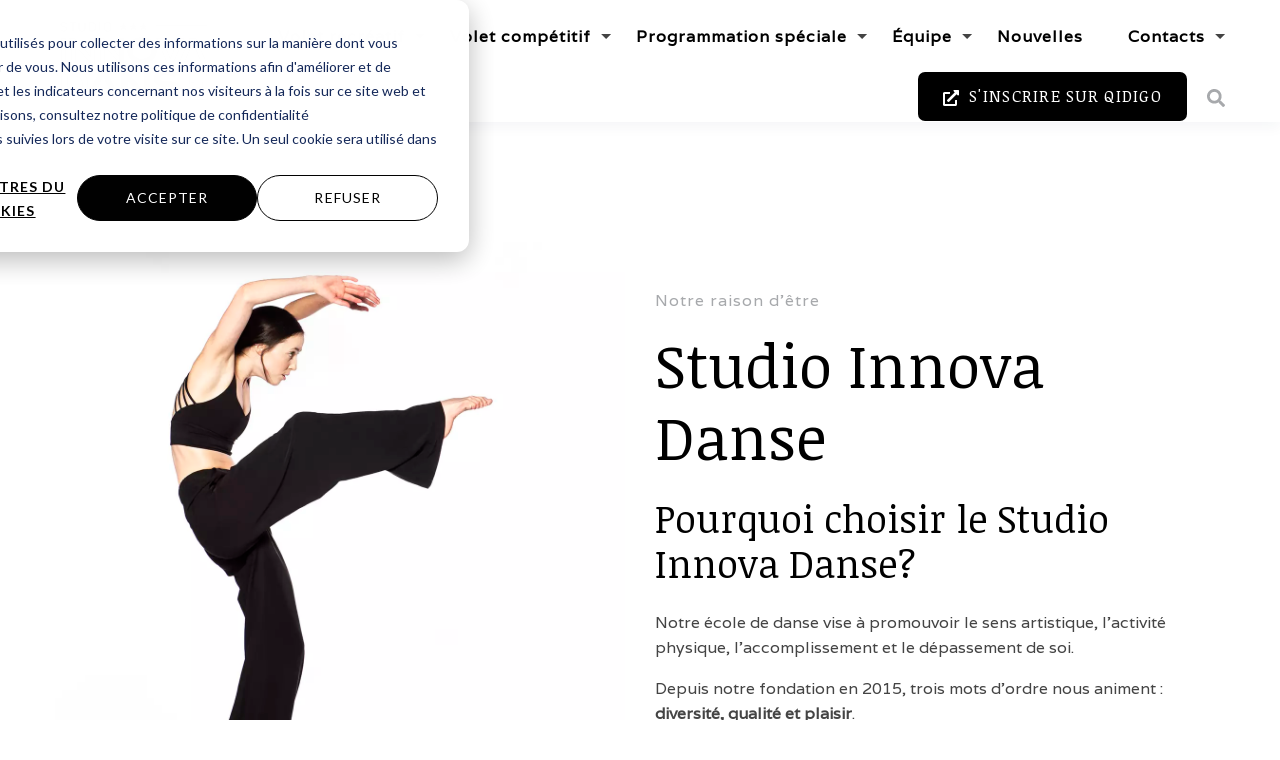

--- FILE ---
content_type: text/html; charset=UTF-8
request_url: https://innovadanse.com/
body_size: 14792
content:
<!doctype html><html lang="fr"><head>
    <meta charset="utf-8">
    <title>Studio Innova Danse | École de danse rive sud</title>
    <link rel="shortcut icon" href="https://innovadanse.com/hubfs/favicon.png">
    <meta name="description" content="Danser, une passion commune. Cours en groupes, troupes compétitives, ateliers de perfectionnement, programmes danse-études camps de jour. ">
    
    
    
    
    
    
<meta name="viewport" content="width=device-width, initial-scale=1">

    
    <meta property="og:description" content="Danser, une passion commune. Cours en groupes, troupes compétitives, ateliers de perfectionnement, programmes danse-études camps de jour. ">
    <meta property="og:title" content="Studio Innova Danse | École de danse rive sud">
    <meta name="twitter:description" content="Danser, une passion commune. Cours en groupes, troupes compétitives, ateliers de perfectionnement, programmes danse-études camps de jour. ">
    <meta name="twitter:title" content="Studio Innova Danse | École de danse rive sud">

    

    
  <script id="hs-search-input__valid-content-types" type="application/json">
    [
      
        "SITE_PAGE",
      
        "LANDING_PAGE",
      
        "BLOG_POST",
      
        "LISTING_PAGE",
      
        "KNOWLEDGE_ARTICLE",
      
        "HS_CASE_STUDY"
      
    ]
  </script>

    <style>
a.cta_button{-moz-box-sizing:content-box !important;-webkit-box-sizing:content-box !important;box-sizing:content-box !important;vertical-align:middle}.hs-breadcrumb-menu{list-style-type:none;margin:0px 0px 0px 0px;padding:0px 0px 0px 0px}.hs-breadcrumb-menu-item{float:left;padding:10px 0px 10px 10px}.hs-breadcrumb-menu-divider:before{content:'›';padding-left:10px}.hs-featured-image-link{border:0}.hs-featured-image{float:right;margin:0 0 20px 20px;max-width:50%}@media (max-width: 568px){.hs-featured-image{float:none;margin:0;width:100%;max-width:100%}}.hs-screen-reader-text{clip:rect(1px, 1px, 1px, 1px);height:1px;overflow:hidden;position:absolute !important;width:1px}
</style>

<link rel="stylesheet" href="https://innovadanse.com/hubfs/hub_generated/template_assets/1/80330350871/1764535158811/template_main.min.css">
<link rel="stylesheet" href="https://innovadanse.com/hubfs/hub_generated/template_assets/1/80327391539/1764535158407/template_theme-overrides.css">
<link rel="stylesheet" href="https://innovadanse.com/hubfs/hub_generated/template_assets/1/81057130402/1764535156372/template_child.min.css">
<link rel="stylesheet" href="https://7052064.fs1.hubspotusercontent-na1.net/hubfs/7052064/hub_generated/module_assets/1/-2712622/1767118786602/module_search_input.min.css">
<link rel="stylesheet" href="https://innovadanse.com/hubfs/hub_generated/module_assets/1/80330937120/1742567294509/module_menu-section.min.css">
<link rel="stylesheet" href="https://innovadanse.com/hubfs/hub_generated/module_assets/1/80330956189/1742567296696/module_menu-button.min.css">

<style>
  
</style>

<link rel="stylesheet" href="https://innovadanse.com/hubfs/hub_generated/module_assets/1/80330521875/1742567274604/module_quest-hero-1.min.css">
<link rel="stylesheet" href="https://innovadanse.com/hubfs/hub_generated/module_assets/1/80329508166/1742567250444/module_quest-hero-2.min.css">

<style>
  #hs_cos_wrapper_widget_1659557187761 .quest-hero-2 .heading-text .heading-color { color:rgba(255,255,255,1.0); }

#hs_cos_wrapper_widget_1659557187761 .button,
#hs_cos_wrapper_widget_1659557187761 .cta_button {
  background-color:rgba(255,255,255,1.0);
  border-color:rgba(#null,0.0);
  color:rgba(0,0,0,1.0);
  fill:rgba(0,0,0,1.0);
}

#hs_cos_wrapper_widget_1659557187761 .button:hover,
#hs_cos_wrapper_widget_1659557187761 .button:focus,
#hs_cos_wrapper_widget_1659557187761 .cta_button:hover,
#hs_cos_wrapper_widget_1659557187761 .cta_button:focus {
  background-color:rgba(235,235,235,1.0);
  border-color:rgba(#null,0.0);
}

#hs_cos_wrapper_widget_1659557187761 .button:active,
#hs_cos_wrapper_widget_1659557187761 .cta_button:active {
  background-color:rgba(225,225,225,1.0);
  border-color:rgba(#null,0.0);
}

</style>


<style>
  #hs_cos_wrapper_module_1659557419913 .quest-hero-2 .heading-text .heading-color { color:rgba(255,255,255,1.0); }

#hs_cos_wrapper_module_1659557419913 .button,
#hs_cos_wrapper_module_1659557419913 .cta_button {
  background-color:rgba(255,255,255,1.0);
  border-color:rgba(#null,0.0);
  color:rgba(0,0,0,1.0);
  fill:rgba(0,0,0,1.0);
}

#hs_cos_wrapper_module_1659557419913 .button:hover,
#hs_cos_wrapper_module_1659557419913 .button:focus,
#hs_cos_wrapper_module_1659557419913 .cta_button:hover,
#hs_cos_wrapper_module_1659557419913 .cta_button:focus {
  background-color:rgba(235,235,235,1.0);
  border-color:rgba(#null,0.0);
}

#hs_cos_wrapper_module_1659557419913 .button:active,
#hs_cos_wrapper_module_1659557419913 .cta_button:active {
  background-color:rgba(225,225,225,1.0);
  border-color:rgba(#null,0.0);
}

</style>


<style>
  #hs_cos_wrapper_module_1764534685176 .quest-hero-2 .heading-text .heading-color { color:rgba(255,255,255,1.0); }

#hs_cos_wrapper_module_1764534685176 .button,
#hs_cos_wrapper_module_1764534685176 .cta_button {
  background-color:rgba(255,255,255,1.0);
  border-color:rgba(#null,0.0);
  color:rgba(0,0,0,1.0);
  fill:rgba(0,0,0,1.0);
}

#hs_cos_wrapper_module_1764534685176 .button:hover,
#hs_cos_wrapper_module_1764534685176 .button:focus,
#hs_cos_wrapper_module_1764534685176 .cta_button:hover,
#hs_cos_wrapper_module_1764534685176 .cta_button:focus {
  background-color:rgba(235,235,235,1.0);
  border-color:rgba(#null,0.0);
}

#hs_cos_wrapper_module_1764534685176 .button:active,
#hs_cos_wrapper_module_1764534685176 .cta_button:active {
  background-color:rgba(225,225,225,1.0);
  border-color:rgba(#null,0.0);
}

</style>

<link rel="stylesheet" href="https://innovadanse.com/hubfs/hub_generated/module_assets/1/80330482987/1742567267702/module_quest-card-1.min.css">

<style>
  #hs_cos_wrapper_widget_1659105882528 .quest-card-1 .card {
  background:linear-gradient(to bottom,rgba(255,255,255,1),rgba(255,255,255,1));
  border:1px solid #dae5ec;
}

#hs_cos_wrapper_widget_1659105882528 .quest-card-1 .card .card-icon svg { fill:#a7a9ac; }

</style>

<link rel="stylesheet" href="https://innovadanse.com/hubfs/hub_generated/template_assets/1/80329652236/1764535159272/template__slick.min.css">
<link rel="stylesheet" href="https://innovadanse.com/hubfs/hub_generated/module_assets/1/80330956191/1742567300961/module_quest-testimonial-slider.min.css">

<style>
  #hs_cos_wrapper_widget_1659101313940 .quest-testimonial-slider .tagline-wrap .tagline { color:rgba(245,245,245,1.0); }

#hs_cos_wrapper_widget_1659101313940 .quest-testimonial-slider .tagline-wrap .tagline-line { background-color:rgba(245,245,245,1.0); }

#hs_cos_wrapper_widget_1659101313940 .quest-testimonial-slider .heading-text .heading-color { color:rgba(255,255,255,1.0); }

</style>

<link rel="stylesheet" href="https://innovadanse.com/hubfs/hub_generated/module_assets/1/80330937119/1742567291815/module_quest-recent-post.min.css">

<style>
  #hs_cos_wrapper_dnd_area-module-15 .quest-recent-post .blog-card {
  background:linear-gradient(to bottom,rgba(255,255,255,1),rgba(255,255,255,1));
  border:0px none;
}

</style>

<link rel="stylesheet" href="https://innovadanse.com/hubfs/hub_generated/module_assets/1/80329577098/1742567256977/module_social-follow.min.css">

<style>
  #hs_cos_wrapper_footer-module-25 .social-links { justify-content:flex-start; }

#hs_cos_wrapper_footer-module-25 .social-links__link {
  margin-right:15px;
  margin-bottom:20px;
  margin-top:0px;
}

#hs_cos_wrapper_footer-module-25 .social-links__icon { background-color:rgba(255,255,255,1.0); }

#hs_cos_wrapper_footer-module-25 .social-links__icon svg {
  fill:#000000;
  height:16px;
  width:16px;
}

#hs_cos_wrapper_footer-module-25 .social-links__icon:hover,
#hs_cos_wrapper_footer-module-25 .social-links__icon:focus { background-color:rgba(235,235,235,1.0); }

#hs_cos_wrapper_footer-module-25 .social-links__icon:active { background-color:rgba(225,225,225,1.0); }

</style>


  <style>
  #hs_cos_wrapper_footer-module-6 hr {
  border:0 none;
  border-bottom-width:1px;
  border-bottom-style:solid;
  border-bottom-color:rgba(0,0,0,1.0);
  margin-left:auto;
  margin-right:auto;
  margin-top:10px;
  margin-bottom:10px;
  width:50%;
}

  </style>


  <style>
  #hs_cos_wrapper_footer-module-21 hr {
  border:0 none;
  border-bottom-width:1px;
  border-bottom-style:solid;
  border-bottom-color:rgba(0,0,0,1.0);
  margin-left:auto;
  margin-right:auto;
  margin-top:10px;
  margin-bottom:10px;
  width:50%;
}

  </style>

<style>
  @font-face {
    font-family: "Ubuntu";
    font-weight: 500;
    font-style: normal;
    font-display: swap;
    src: url("/_hcms/googlefonts/Ubuntu/500.woff2") format("woff2"), url("/_hcms/googlefonts/Ubuntu/500.woff") format("woff");
  }
  @font-face {
    font-family: "Ubuntu";
    font-weight: 400;
    font-style: normal;
    font-display: swap;
    src: url("/_hcms/googlefonts/Ubuntu/regular.woff2") format("woff2"), url("/_hcms/googlefonts/Ubuntu/regular.woff") format("woff");
  }
  @font-face {
    font-family: "Ubuntu";
    font-weight: 700;
    font-style: normal;
    font-display: swap;
    src: url("/_hcms/googlefonts/Ubuntu/700.woff2") format("woff2"), url("/_hcms/googlefonts/Ubuntu/700.woff") format("woff");
  }
  @font-face {
    font-family: "Noticia Text";
    font-weight: 400;
    font-style: normal;
    font-display: swap;
    src: url("/_hcms/googlefonts/Noticia_Text/regular.woff2") format("woff2"), url("/_hcms/googlefonts/Noticia_Text/regular.woff") format("woff");
  }
  @font-face {
    font-family: "Noticia Text";
    font-weight: 700;
    font-style: normal;
    font-display: swap;
    src: url("/_hcms/googlefonts/Noticia_Text/700.woff2") format("woff2"), url("/_hcms/googlefonts/Noticia_Text/700.woff") format("woff");
  }
  @font-face {
    font-family: "Varela";
    font-weight: 400;
    font-style: normal;
    font-display: swap;
    src: url("/_hcms/googlefonts/Varela/regular.woff2") format("woff2"), url("/_hcms/googlefonts/Varela/regular.woff") format("woff");
  }
</style>

<!-- Editor Styles -->
<style id="hs_editor_style" type="text/css">
#hs_cos_wrapper_site_logo  { display: block !important; padding-bottom: -20px !important; padding-left: -20px !important; padding-right: -20px !important; padding-top: -20px !important }
#hs_cos_wrapper_widget_1659557437503  { display: block !important; padding-bottom: 20px !important }
#hs_cos_wrapper_footer-module-8  { display: block !important; padding-top: -20px !important }
#hs_cos_wrapper_module_1659664000182  { display: block !important; padding-bottom: 10px !important; padding-top: 10px !important }
#hs_cos_wrapper_footer-module-13 .hs-menu-wrapper > ul  { padding-bottom: 20px !important; padding-top: 0px !important }
#hs_cos_wrapper_footer-module-19 .hs-menu-wrapper > ul  { padding-bottom: 20px !important; padding-top: 0px !important }
#hs_cos_wrapper_module_1659663957542  { display: block !important; padding-bottom: 10px !important; padding-top: 10px !important }
#hs_cos_wrapper_footer-module-16 .hs-menu-wrapper > ul  { padding-bottom: 20px !important; padding-top: 0px !important }
#hs_cos_wrapper_module_1659663752355  { display: block !important; padding-bottom: 10px !important; padding-top: 10px !important }
#hs_cos_wrapper_widget_1659557437503  { display: block !important; padding-bottom: 20px !important }
/* HubSpot Non-stacked Media Query Styles */
@media (min-width:768px) {
  .footer-row-1-vertical-alignment > .row-fluid {
    display: -ms-flexbox !important;
    -ms-flex-direction: row;
    display: flex !important;
    flex-direction: row;
  }
  .footer-row-2-vertical-alignment > .row-fluid {
    display: -ms-flexbox !important;
    -ms-flex-direction: row;
    display: flex !important;
    flex-direction: row;
  }
  .cell_1659664005753-row-0-vertical-alignment > .row-fluid {
    display: -ms-flexbox !important;
    -ms-flex-direction: row;
    display: flex !important;
    flex-direction: row;
  }
  .cell_16596642405542-vertical-alignment {
    display: -ms-flexbox !important;
    -ms-flex-direction: column !important;
    -ms-flex-pack: start !important;
    display: flex !important;
    flex-direction: column !important;
    justify-content: flex-start !important;
  }
  .cell_16596642405542-vertical-alignment > div {
    flex-shrink: 0 !important;
  }
  .cell_16596642405542-row-5-vertical-alignment > .row-fluid {
    display: -ms-flexbox !important;
    -ms-flex-direction: row;
    display: flex !important;
    flex-direction: row;
  }
  .footer-module-25-vertical-alignment {
    display: -ms-flexbox !important;
    -ms-flex-direction: column !important;
    -ms-flex-pack: center !important;
    display: flex !important;
    flex-direction: column !important;
    justify-content: center !important;
  }
  .footer-module-25-vertical-alignment > div {
    flex-shrink: 0 !important;
  }
  .cell_1659664240552-vertical-alignment {
    display: -ms-flexbox !important;
    -ms-flex-direction: column !important;
    -ms-flex-pack: start !important;
    display: flex !important;
    flex-direction: column !important;
    justify-content: flex-start !important;
  }
  .cell_1659664240552-vertical-alignment > div {
    flex-shrink: 0 !important;
  }
  .footer-column-5-vertical-alignment {
    display: -ms-flexbox !important;
    -ms-flex-direction: column !important;
    -ms-flex-pack: center !important;
    display: flex !important;
    flex-direction: column !important;
    justify-content: center !important;
  }
  .footer-column-5-vertical-alignment > div {
    flex-shrink: 0 !important;
  }
  .footer-column-20-vertical-alignment {
    display: -ms-flexbox !important;
    -ms-flex-direction: column !important;
    -ms-flex-pack: center !important;
    display: flex !important;
    flex-direction: column !important;
    justify-content: center !important;
  }
  .footer-column-20-vertical-alignment > div {
    flex-shrink: 0 !important;
  }
}
/* HubSpot Styles (default) */
.dnd_area-row-0-padding {
  padding-top: 100px !important;
  padding-bottom: 100px !important;
  padding-left: 20px !important;
  padding-right: 20px !important;
}
.dnd_area-row-1-hidden {
  display: block !important;
}
.dnd_area-row-1-background-layers {
  background-image: linear-gradient(rgba(0, 0, 0, 1), rgba(0, 0, 0, 1)) !important;
  background-position: left top !important;
  background-size: auto !important;
  background-repeat: no-repeat !important;
}
.dnd_area-row-3-hidden {
  display: none !important;
}
.dnd_area-row-3-background-layers {
  background-image: linear-gradient(rgba(0, 0, 0, 1), rgba(0, 0, 0, 1)) !important;
  background-position: left top !important;
  background-size: auto !important;
  background-repeat: no-repeat !important;
}
.dnd_area-row-4-padding {
  padding-top: 100px !important;
  padding-bottom: 100px !important;
  padding-left: 20px !important;
  padding-right: 20px !important;
}
.footer-row-0-padding {
  padding-top: 60px !important;
  padding-bottom: 40px !important;
  padding-left: 20px !important;
  padding-right: 20px !important;
}
.footer-row-1-padding {
  padding-top: 0px !important;
  padding-bottom: 0px !important;
  padding-left: 0px !important;
  padding-right: 0px !important;
}
.footer-row-1-background-layers {
  background-image: linear-gradient(to right, rgba(255, 255, 255, 1), rgba(255, 255, 255, 1)) !important;
  background-position: left top !important;
  background-size: auto !important;
  background-repeat: no-repeat !important;
}
.footer-row-2-padding {
  padding-top: 0px !important;
  padding-bottom: 0px !important;
  padding-left: 0px !important;
  padding-right: 0px !important;
}
.footer-row-2-background-layers {
  background-image: linear-gradient(to right, rgba(255, 255, 255, 1), rgba(255, 255, 255, 1)) !important;
  background-position: left top !important;
  background-size: auto !important;
  background-repeat: no-repeat !important;
}
.footer-column-10-row-0-margin {
  margin-top: 0px !important;
  margin-bottom: 0px !important;
}
.footer-column-7-row-0-margin {
  margin-top: 0px !important;
  margin-bottom: 25px !important;
}
.footer-column-5-row-0-margin {
  margin-top: 0px !important;
  margin-bottom: 0px !important;
}
.footer-column-20-row-0-margin {
  margin-top: 0px !important;
  margin-bottom: 0px !important;
}
/* HubSpot Styles (mobile) */
@media (max-width: 767px) {
  .dnd_area-row-0-padding {
    padding-top: 50px !important;
    padding-bottom: 50px !important;
  }
  .dnd_area-row-3-hidden {
    display: none !important;
  }
  .dnd_area-row-4-padding {
    padding-top: 50px !important;
    padding-bottom: 50px !important;
  }
  .footer-row-0-padding {
    padding-top: 60px !important;
    padding-bottom: 30px !important;
    padding-left: 20px !important;
    padding-right: 20px !important;
  }
  .footer-row-1-padding {
    padding-top: 0px !important;
    padding-bottom: 0px !important;
    padding-left: 0px !important;
    padding-right: 0px !important;
  }
  .footer-row-2-padding {
    padding-top: 0px !important;
    padding-bottom: 0px !important;
    padding-left: 0px !important;
    padding-right: 0px !important;
  }
}
</style>
    

    
<!--  Added by GoogleTagManager integration -->
<script>
var _hsp = window._hsp = window._hsp || [];
window.dataLayer = window.dataLayer || [];
function gtag(){dataLayer.push(arguments);}

var useGoogleConsentModeV2 = true;
var waitForUpdateMillis = 1000;



var hsLoadGtm = function loadGtm() {
    if(window._hsGtmLoadOnce) {
      return;
    }

    if (useGoogleConsentModeV2) {

      gtag('set','developer_id.dZTQ1Zm',true);

      gtag('consent', 'default', {
      'ad_storage': 'denied',
      'analytics_storage': 'denied',
      'ad_user_data': 'denied',
      'ad_personalization': 'denied',
      'wait_for_update': waitForUpdateMillis
      });

      _hsp.push(['useGoogleConsentModeV2'])
    }

    (function(w,d,s,l,i){w[l]=w[l]||[];w[l].push({'gtm.start':
    new Date().getTime(),event:'gtm.js'});var f=d.getElementsByTagName(s)[0],
    j=d.createElement(s),dl=l!='dataLayer'?'&l='+l:'';j.async=true;j.src=
    'https://www.googletagmanager.com/gtm.js?id='+i+dl;f.parentNode.insertBefore(j,f);
    })(window,document,'script','dataLayer','GTM-WGWF2XJ');

    window._hsGtmLoadOnce = true;
};

_hsp.push(['addPrivacyConsentListener', function(consent){
  if(consent.allowed || (consent.categories && consent.categories.analytics)){
    hsLoadGtm();
  }
}]);

</script>

<!-- /Added by GoogleTagManager integration -->

    <link rel="canonical" href="https://innovadanse.com">


<meta property="og:image" content="https://innovadanse.com/hubfs/Styles/Contemporain_StudioInnovaDanse_1200_1200.webp">
<meta property="og:image:width" content="1200">
<meta property="og:image:height" content="1200">
<meta property="og:image:alt" content="une danseuse de contemporain au studio innova danse">
<meta name="twitter:image" content="https://innovadanse.com/hubfs/Styles/Contemporain_StudioInnovaDanse_1200_1200.webp">
<meta name="twitter:image:alt" content="une danseuse de contemporain au studio innova danse">

<meta property="og:url" content="https://innovadanse.com">
<meta name="twitter:card" content="summary_large_image">
<meta http-equiv="content-language" content="fr">





<style>
  h3 {
    font-size: 24px !important;
  }
  </style>

  <meta name="generator" content="HubSpot"></head>
  <body data-spy="scroll" data-target="#myNavbar" data-offset="71">
<!--  Added by GoogleTagManager integration -->
<noscript><iframe src="https://www.googletagmanager.com/ns.html?id=GTM-WGWF2XJ" height="0" width="0" style="display:none;visibility:hidden"></iframe></noscript>

<!-- /Added by GoogleTagManager integration -->

    <div class="body-wrapper   hs-content-id-80332806241 hs-site-page page ">
      
        <div data-global-resource-path="Quest child - Studio Innova Danse/templates/partials/header.html"><header class="header">

  
  <a href="#main-content" class="header__skip">Skip to content</a>

  
  <div class="container-fluid content-wrapper">
<div class="row-fluid-wrapper">
<div class="row-fluid">
<div class="span12 widget-span widget-type-cell " style="" data-widget-type="cell" data-x="0" data-w="12">

</div><!--end widget-span -->
</div>
</div>
</div>
  

  <div class="header__container">

    
    <div class="header__column">

      
      <div class="header__row-1 ">
        <div class="header__row-1-container">

          
          
          <div class="header__search header--element">
            <div id="hs_cos_wrapper_site_search" class="hs_cos_wrapper hs_cos_wrapper_widget hs_cos_wrapper_type_module" style="" data-hs-cos-general-type="widget" data-hs-cos-type="module">




  








<div class="hs-search-field">

    <div class="hs-search-field__bar">
      <form data-hs-do-not-collect="true" action="/hs-search-results">
        
        <input type="text" class="hs-search-field__input" name="term" autocomplete="off" aria-label="Search" placeholder="">

        
          
        
          
        
          
        
          
        
          
        
          
        

        
      </form>
    </div>
    <ul class="hs-search-field__suggestions"></ul>
</div></div>
          </div>
          
        </div>

      </div>
      

      
      <div class="header__row-2" id="header-row-2">

        
        <div class="header__logo header__logo--main">
          <div id="hs_cos_wrapper_site_logo" class="hs_cos_wrapper hs_cos_wrapper_widget hs_cos_wrapper_type_module widget-type-logo" style="" data-hs-cos-general-type="widget" data-hs-cos-type="module">
  






















  
  <span id="hs_cos_wrapper_site_logo_hs_logo_widget" class="hs_cos_wrapper hs_cos_wrapper_widget hs_cos_wrapper_type_logo" style="" data-hs-cos-general-type="widget" data-hs-cos-type="logo"><a href="/?hsLang=fr" id="hs-link-site_logo_hs_logo_widget" style="border-width:0px;border:0px;"><img src="https://innovadanse.com/hubfs/Logos/LogoSID_10ans_carre_noir.svg" class="hs-image-widget " height="150" style="height: auto;width:293px;border-width:0px;border:0px;" width="293" alt="LogoSID_10ans_carre_noir" title="LogoSID_10ans_carre_noir"></a></span>
</div>
        </div>
        

        <div class="header--toggle header__navigation--toggle" id="header-navigation-toggle"></div>
        
        
        <div class="header--toggle header__search--toggle" id="header-search-toggle"></div>
        
        <div class="header__close--toggle" id="header-close-toggle"></div>
        <div class="header__navigation header--element" id="header-element">
          <div id="hs_cos_wrapper_navigation-primary" class="hs_cos_wrapper hs_cos_wrapper_widget hs_cos_wrapper_type_module" style="" data-hs-cos-general-type="widget" data-hs-cos-type="module">






























<nav aria-label="Main menu" class="navigation-primary">
  
  
  <ul class="submenu level-1">
    
      
  <li class="has-submenu menu-item hs-skip-lang-url-rewrite">
    <a href="https://innovadanse.com/cours" class="menu-link">Volet récréatif</a>

    
      <input type="checkbox" id="Volet récréatif" class="submenu-toggle">
      <label class="menu-arrow" for="Volet récréatif">
        <span class="menu-arrow-bg"></span>
      </label>
      
  
  <ul class="submenu level-2">
    
      
  <li class="no-submenu menu-item hs-skip-lang-url-rewrite">
    <a href="https://innovadanse.com/cours#hiver" class="menu-link">Horaire - Cours de danse Hiver 2026</a>

    
  </li>


    
      
  <li class="no-submenu menu-item hs-skip-lang-url-rewrite">
    <a href="https://innovadanse.com/styles-de-danse" class="menu-link">Choisir un style de danse</a>

    
  </li>


    
  </ul>

    
  </li>


    
      
  <li class="has-submenu menu-item hs-skip-lang-url-rewrite">
    <a href="https://innovadanse.com/competitif" class="menu-link">Volet compétitif</a>

    
      <input type="checkbox" id="Volet compétitif" class="submenu-toggle">
      <label class="menu-arrow" for="Volet compétitif">
        <span class="menu-arrow-bg"></span>
      </label>
      
  
  <ul class="submenu level-2">
    
      
  <li class="no-submenu menu-item hs-skip-lang-url-rewrite">
    <a href="https://innovadanse.com/competitif#auditions" class="menu-link">Auditions des troupes</a>

    
  </li>


    
      
  <li class="no-submenu menu-item hs-skip-lang-url-rewrite">
    <a href="https://innovadanse.com/competitif#prive" class="menu-link">Cours et numéros privés</a>

    
  </li>


    
  </ul>

    
  </li>


    
      
  <li class="has-submenu menu-item hs-skip-lang-url-rewrite">
    <a href="https://innovadanse.com/activites-programmes-speciaux" class="menu-link">Programmation spéciale</a>

    
      <input type="checkbox" id="Programmation spéciale" class="submenu-toggle">
      <label class="menu-arrow" for="Programmation spéciale">
        <span class="menu-arrow-bg"></span>
      </label>
      
  
  <ul class="submenu level-2">
    
      
  <li class="no-submenu menu-item hs-skip-lang-url-rewrite">
    <a href="https://innovadanse.com/activites-programmes-speciaux#camps-jour-relache" class="menu-link">Camps de jour relâche</a>

    
  </li>


    
      
  <li class="no-submenu menu-item hs-skip-lang-url-rewrite">
    <a href="https://innovadanse.com/activites-programmes-speciaux#danse-etudes" class="menu-link">Programme danse-études</a>

    
  </li>


    
      
  <li class="no-submenu menu-item hs-skip-lang-url-rewrite">
    <a href="https://innovadanse.com/activites-programmes-speciaux#workshops" class="menu-link">Workshops</a>

    
  </li>


    
      
  <li class="no-submenu menu-item hs-skip-lang-url-rewrite">
    <a href="https://innovadanse.com/activites-programmes-speciaux#camps-jour" class="menu-link">Camps de jour</a>

    
  </li>


    
  </ul>

    
  </li>


    
      
  <li class="has-submenu menu-item hs-skip-lang-url-rewrite">
    <a href="https://innovadanse.com/equipe" class="menu-link">Équipe</a>

    
      <input type="checkbox" id="Équipe" class="submenu-toggle">
      <label class="menu-arrow" for="Équipe">
        <span class="menu-arrow-bg"></span>
      </label>
      
  
  <ul class="submenu level-2">
    
      
  <li class="no-submenu menu-item hs-skip-lang-url-rewrite">
    <a href="https://innovadanse.com/equipe#direction" class="menu-link">Direction</a>

    
  </li>


    
      
  <li class="no-submenu menu-item hs-skip-lang-url-rewrite">
    <a href="https://innovadanse.com/equipe#professeurs" class="menu-link">Enseignant.e.s</a>

    
  </li>


    
      
  <li class="no-submenu menu-item hs-skip-lang-url-rewrite">
    <a href="https://innovadanse.com/equipe#assistants" class="menu-link">Assistant.e.s</a>

    
  </li>


    
  </ul>

    
  </li>


    
      
  <li class="no-submenu menu-item hs-skip-lang-url-rewrite">
    <a href="https://innovadanse.com/actualites" class="menu-link">Nouvelles</a>

    
  </li>


    
      
  <li class="has-submenu menu-item hs-skip-lang-url-rewrite">
    <a href="javascript:;" class="menu-link">Contacts</a>

    
      <input type="checkbox" id="Contacts" class="submenu-toggle">
      <label class="menu-arrow" for="Contacts">
        <span class="menu-arrow-bg"></span>
      </label>
      
  
  <ul class="submenu level-2">
    
      
  <li class="no-submenu menu-item hs-skip-lang-url-rewrite">
    <a href="https://maps.app.goo.gl/BTfkKC6EvLsvwyZG7" class="menu-link" target="_blank" rel="noopener">7 montée Robert - Saint-Basile-le-Grand</a>

    
  </li>


    
      
  <li class="no-submenu menu-item hs-skip-lang-url-rewrite">
    <a href="mailto:info@innovadanse.com" class="menu-link" target="_blank" rel="noopener">info@innovadanse.com</a>

    
  </li>


    
      
  <li class="no-submenu menu-item hs-skip-lang-url-rewrite">
    <a href="tel:14507238283" class="menu-link" target="_blank" rel="noopener">(450) 723-8283</a>

    
  </li>


    
  </ul>

    
  </li>


    
  </ul>

</nav>

</div>
          <div>
            <div id="hs_cos_wrapper_menu_button" class="hs_cos_wrapper hs_cos_wrapper_widget hs_cos_wrapper_type_module" style="" data-hs-cos-general-type="widget" data-hs-cos-type="module">

<ul class="menu-button">
  
  <li class="header-button button-1">
    
    
    
    
    
    
    
    <a class="button font-size-16" href="https://www.qidigo.com/u/Studio-Innova-Danse/" target="_blank" rel="noopener">
      
      <span id="hs_cos_wrapper_menu_button_" class="hs_cos_wrapper hs_cos_wrapper_widget hs_cos_wrapper_type_icon" style="" data-hs-cos-general-type="widget" data-hs-cos-type="icon"><svg version="1.0" xmlns="http://www.w3.org/2000/svg" viewbox="0 0 512 512" width="16" height="16" aria-hidden="true"><g id="Alternate External Link1_layer"><path d="M432,320H400a16,16,0,0,0-16,16V448H64V128H208a16,16,0,0,0,16-16V80a16,16,0,0,0-16-16H48A48,48,0,0,0,0,112V464a48,48,0,0,0,48,48H400a48,48,0,0,0,48-48V336A16,16,0,0,0,432,320ZM488,0h-128c-21.37,0-32.05,25.91-17,41l35.73,35.73L135,320.37a24,24,0,0,0,0,34L157.67,377a24,24,0,0,0,34,0L435.28,133.32,471,169c15,15,41,4.5,41-17V24A24,24,0,0,0,488,0Z" /></g></svg></span>
      
      S'inscrire sur Qidigo
    </a>
  </li>
  


  

  
  <!-- HTML to show when checked -->
  <li class="header-search visible-desktop">
    <a class="toggle" href="javascript:void(0);">
      <span id="hs_cos_wrapper_menu_button_" class="hs_cos_wrapper hs_cos_wrapper_widget hs_cos_wrapper_type_icon" style="" data-hs-cos-general-type="widget" data-hs-cos-type="icon"><svg version="1.0" xmlns="http://www.w3.org/2000/svg" viewbox="0 0 512 512" width="18" height="18" aria-labelledby="search2" role="img"><title id="search2">Search</title><g id="search2_layer"><path d="M505 442.7L405.3 343c-4.5-4.5-10.6-7-17-7H372c27.6-35.3 44-79.7 44-128C416 93.1 322.9 0 208 0S0 93.1 0 208s93.1 208 208 208c48.3 0 92.7-16.4 128-44v16.3c0 6.4 2.5 12.5 7 17l99.7 99.7c9.4 9.4 24.6 9.4 33.9 0l28.3-28.3c9.4-9.4 9.4-24.6.1-34zM208 336c-70.7 0-128-57.2-128-128 0-70.7 57.2-128 128-128 70.7 0 128 57.2 128 128 0 70.7-57.2 128-128 128z" /></g></svg></span>
      <span id="hs_cos_wrapper_menu_button_" class="hs_cos_wrapper hs_cos_wrapper_widget hs_cos_wrapper_type_icon" style="" data-hs-cos-general-type="widget" data-hs-cos-type="icon"><svg version="1.0" xmlns="http://www.w3.org/2000/svg" viewbox="0 0 512 512" width="18" height="18" aria-labelledby="times-circle3" role="img"><title id="times-circle3">Search</title><g id="times-circle3_layer"><path d="M256 8C119 8 8 119 8 256s111 248 248 248 248-111 248-248S393 8 256 8zm121.6 313.1c4.7 4.7 4.7 12.3 0 17L338 377.6c-4.7 4.7-12.3 4.7-17 0L256 312l-65.1 65.6c-4.7 4.7-12.3 4.7-17 0L134.4 338c-4.7-4.7-4.7-12.3 0-17l65.6-65-65.6-65.1c-4.7-4.7-4.7-12.3 0-17l39.6-39.6c4.7-4.7 12.3-4.7 17 0l65 65.7 65.1-65.6c4.7-4.7 12.3-4.7 17 0l39.6 39.6c4.7 4.7 4.7 12.3 0 17L312 256l65.6 65.1z" /></g></svg></span>
    </a>
    <div class="toggle-content" id="toggle-search">
      <form class="hs-search-form" action="/hs-search-results">
        <input id="hs-search-input" class="hs-search-input searchInput" type="search" name="term" placeholder="Search">
        <button type="submit" value="Submit" class="hs-search-submit">
          <span id="hs_cos_wrapper_menu_button_" class="hs_cos_wrapper hs_cos_wrapper_widget hs_cos_wrapper_type_icon" style="" data-hs-cos-general-type="widget" data-hs-cos-type="icon"><svg version="1.0" xmlns="http://www.w3.org/2000/svg" viewbox="0 0 512 512" width="16" height="16" aria-labelledby="search4" role="img"><title id="search4">Search</title><g id="search4_layer"><path d="M505 442.7L405.3 343c-4.5-4.5-10.6-7-17-7H372c27.6-35.3 44-79.7 44-128C416 93.1 322.9 0 208 0S0 93.1 0 208s93.1 208 208 208c48.3 0 92.7-16.4 128-44v16.3c0 6.4 2.5 12.5 7 17l99.7 99.7c9.4 9.4 24.6 9.4 33.9 0l28.3-28.3c9.4-9.4 9.4-24.6.1-34zM208 336c-70.7 0-128-57.2-128-128 0-70.7 57.2-128 128-128 70.7 0 128 57.2 128 128 0 70.7-57.2 128-128 128z" /></g></svg></span>
        </button>
      </form>
    </div>
  </li>
  

</ul>



</div>
          </div>
        </div>
      </div>
      
    </div>
    
  </div>
  
  <div class="container-fluid content-wrapper">
<div class="row-fluid-wrapper">
<div class="row-fluid">
<div class="span12 widget-span widget-type-cell " style="" data-widget-type="cell" data-x="0" data-w="12">

</div><!--end widget-span -->
</div>
</div>
</div>
  
</header></div>
      

      

<main id="main-content" class="body-container-wrapper">
  
  <div class="container-fluid body-container body-container--about container-fluid-custom">
<div class="row-fluid-wrapper">
<div class="row-fluid">
<div class="span12 widget-span widget-type-cell " style="" data-widget-type="cell" data-x="0" data-w="12">

<div class="row-fluid-wrapper row-depth-1 row-number-1 dnd-section dnd_area-row-0-padding">
<div class="row-fluid ">
<div class="span12 widget-span widget-type-cell dnd-column" style="" data-widget-type="cell" data-x="0" data-w="12">

<div class="row-fluid-wrapper row-depth-1 row-number-2 dnd-row">
<div class="row-fluid ">
<div class="span12 widget-span widget-type-custom_widget dnd-module" style="" data-widget-type="custom_widget" data-x="0" data-w="12">
<div id="hs_cos_wrapper_widget_1658931051211" class="hs_cos_wrapper hs_cos_wrapper_widget hs_cos_wrapper_type_module" style="" data-hs-cos-general-type="widget" data-hs-cos-type="module">

<section class="quest-hero-1   ">

  

  <div class="flex ">

    <div class="col">

      
      
      
      
      
      
      <img src="https://innovadanse.com/hs-fs/hubfs/Styles/Contemporain_StudioInnovaDanse_1200_1200.webp?width=1200&amp;height=1200&amp;name=Contemporain_StudioInnovaDanse_1200_1200.webp" alt="Une danseuse effectue un mouvement de contemporain" loading="lazy" width="1200" height="1200" style="max-width: 100%; height: auto;" srcset="https://innovadanse.com/hs-fs/hubfs/Styles/Contemporain_StudioInnovaDanse_1200_1200.webp?width=600&amp;height=600&amp;name=Contemporain_StudioInnovaDanse_1200_1200.webp 600w, https://innovadanse.com/hs-fs/hubfs/Styles/Contemporain_StudioInnovaDanse_1200_1200.webp?width=1200&amp;height=1200&amp;name=Contemporain_StudioInnovaDanse_1200_1200.webp 1200w, https://innovadanse.com/hs-fs/hubfs/Styles/Contemporain_StudioInnovaDanse_1200_1200.webp?width=1800&amp;height=1800&amp;name=Contemporain_StudioInnovaDanse_1200_1200.webp 1800w, https://innovadanse.com/hs-fs/hubfs/Styles/Contemporain_StudioInnovaDanse_1200_1200.webp?width=2400&amp;height=2400&amp;name=Contemporain_StudioInnovaDanse_1200_1200.webp 2400w, https://innovadanse.com/hs-fs/hubfs/Styles/Contemporain_StudioInnovaDanse_1200_1200.webp?width=3000&amp;height=3000&amp;name=Contemporain_StudioInnovaDanse_1200_1200.webp 3000w, https://innovadanse.com/hs-fs/hubfs/Styles/Contemporain_StudioInnovaDanse_1200_1200.webp?width=3600&amp;height=3600&amp;name=Contemporain_StudioInnovaDanse_1200_1200.webp 3600w" sizes="(max-width: 1200px) 100vw, 1200px">
      

      
    </div>
    <div class="col">
      
      <div class="tagline-wrap mb-15">
        <div class="tagline primary-color">
          Notre raison d'être
        </div>
           
      </div>
      

      
      <div class="heading-text">
        
        <h1 class="heading-type heading-color font-size-0">
          Studio Innova Danse
        </h1>
        
      </div>
      
      
      <div class="mb-40">
        <h2>Pourquoi choisir le Studio Innova Danse?</h2>
<p>Notre école de danse vise à promouvoir le sens artistique, l’activité physique, l’accomplissement et le dépassement de soi.</p>
<p>Depuis notre fondation en 2015, trois mots d'ordre nous animent : <strong>diversité, qualité et plaisir</strong>.</p>
      </div>
      

      <div class="">
        

        
      </div>
    </div>

  </div>

  

</section></div>

</div><!--end widget-span -->
</div><!--end row-->
</div><!--end row-wrapper -->

</div><!--end widget-span -->
</div><!--end row-->
</div><!--end row-wrapper -->

<div class="row-fluid-wrapper row-depth-1 row-number-3 dnd_area-row-1-background-color dnd_area-row-1-hidden dnd-section dnd_area-row-1-background-layers">
<div class="row-fluid ">
<div class="span12 widget-span widget-type-cell dnd-column" style="" data-widget-type="cell" data-x="0" data-w="12">

<div class="row-fluid-wrapper row-depth-1 row-number-4 dnd-row">
<div class="row-fluid ">
<div class="span12 widget-span widget-type-custom_widget dnd-module" style="" data-widget-type="custom_widget" data-x="0" data-w="12">
<div id="hs_cos_wrapper_widget_1659557437503" class="hs_cos_wrapper hs_cos_wrapper_widget hs_cos_wrapper_type_module widget-type-rich_text" style="" data-hs-cos-general-type="widget" data-hs-cos-type="module"><span id="hs_cos_wrapper_widget_1659557437503_" class="hs_cos_wrapper hs_cos_wrapper_widget hs_cos_wrapper_type_rich_text" style="" data-hs-cos-general-type="widget" data-hs-cos-type="rich_text"><h2><span style="color: #ffffff;">Ce qu'il faut savoir en ce moment...</span></h2></span></div>

</div><!--end widget-span -->
</div><!--end row-->
</div><!--end row-wrapper -->

<div class="row-fluid-wrapper row-depth-1 row-number-5 dnd-row">
<div class="row-fluid ">
<div class="span4 widget-span widget-type-custom_widget dnd-module" style="" data-widget-type="custom_widget" data-x="0" data-w="4">
<div id="hs_cos_wrapper_widget_1659557187761" class="hs_cos_wrapper hs_cos_wrapper_widget hs_cos_wrapper_type_module" style="" data-hs-cos-general-type="widget" data-hs-cos-type="module">

<section class="quest-hero-2">

  <div class="max-width-850">
    
    <div class="tagline-wrap mb-15">
      <div class="tagline primary-color">
        Volet récréatif
      </div>
      
    </div>
    

    
    <div class="heading-text">
      
      <h3 class="heading-type heading-color font-size-72">
        ❄️Inscription session d'hiver
      </h3>
      
    </div>
    

    
    <div class="mb-50">
      <p style="font-size: 20px;"><span style="color: #ffffff;">Les inscriptions pour la session d'hiver&nbsp;2026 pour les élèves inscrit·e·s à la session d'automne 2025 ont débuté le 24 novembre à 9h.</span></p>
<p style="font-size: 20px;"><span style="color: #ffffff;">Les nouvelles inscriptions seront ouvertes le 1er décembre à 9h.</span></p>
<p style="font-size: 20px;"><span style="color: #ffffff;">Vous êtes invité.e.s à consulter l'horaire et inscrire votre sélection sur Qidigo.</span></p>
    </div>
    

    
    <div>
      
      
      
      
      
      <a class="button" href="https://innovadanse.com/cours?hsLang=fr#hiver">
        Consulter l'horaire
        
              <span id="hs_cos_wrapper_widget_1659557187761_" class="hs_cos_wrapper hs_cos_wrapper_widget hs_cos_wrapper_type_icon" style="" data-hs-cos-general-type="widget" data-hs-cos-type="icon"><svg version="1.0" xmlns="http://www.w3.org/2000/svg" viewbox="0 0 448 512" width="16" height="16" aria-hidden="true"><g id="Alternate Calendar1_layer"><path d="M148 288h-40c-6.6 0-12-5.4-12-12v-40c0-6.6 5.4-12 12-12h40c6.6 0 12 5.4 12 12v40c0 6.6-5.4 12-12 12zm108-12v-40c0-6.6-5.4-12-12-12h-40c-6.6 0-12 5.4-12 12v40c0 6.6 5.4 12 12 12h40c6.6 0 12-5.4 12-12zm96 0v-40c0-6.6-5.4-12-12-12h-40c-6.6 0-12 5.4-12 12v40c0 6.6 5.4 12 12 12h40c6.6 0 12-5.4 12-12zm-96 96v-40c0-6.6-5.4-12-12-12h-40c-6.6 0-12 5.4-12 12v40c0 6.6 5.4 12 12 12h40c6.6 0 12-5.4 12-12zm-96 0v-40c0-6.6-5.4-12-12-12h-40c-6.6 0-12 5.4-12 12v40c0 6.6 5.4 12 12 12h40c6.6 0 12-5.4 12-12zm192 0v-40c0-6.6-5.4-12-12-12h-40c-6.6 0-12 5.4-12 12v40c0 6.6 5.4 12 12 12h40c6.6 0 12-5.4 12-12zm96-260v352c0 26.5-21.5 48-48 48H48c-26.5 0-48-21.5-48-48V112c0-26.5 21.5-48 48-48h48V12c0-6.6 5.4-12 12-12h40c6.6 0 12 5.4 12 12v52h128V12c0-6.6 5.4-12 12-12h40c6.6 0 12 5.4 12 12v52h48c26.5 0 48 21.5 48 48zm-48 346V160H48v298c0 3.3 2.7 6 6 6h340c3.3 0 6-2.7 6-6z" /></g></svg></span>
            
      </a>
    </div>
    
  </div>

</section></div>

</div><!--end widget-span -->
<div class="span4 widget-span widget-type-custom_widget dnd-module" style="" data-widget-type="custom_widget" data-x="4" data-w="4">
<div id="hs_cos_wrapper_module_1659557419913" class="hs_cos_wrapper hs_cos_wrapper_widget hs_cos_wrapper_type_module" style="" data-hs-cos-general-type="widget" data-hs-cos-type="module">

<section class="quest-hero-2">

  <div class="max-width-850">
    
    <div class="tagline-wrap mb-15">
      <div class="tagline primary-color">
        Vente de billets
      </div>
      
    </div>
    

    
    <div class="heading-text">
      
      <h3 class="heading-type heading-color font-size-72">
        🎄Présentations de Noël
      </h3>
      
    </div>
    

    
    <div class="mb-50">
      <p style="font-size: 20px;"><span style="color: #ffffff;">Les présentations de Noël auront lieu le 14 décembre 2025 au Heritage Regional Highschool à Saint-Hubert.</span></p>
<p style="font-size: 20px;"><span style="color: #ffffff;">Procurez-vous vos billet sur Eventbrite et conserver vos billets électroniques pour accéder aux représentations.</span></p>
    </div>
    

    
    <div>
      
      
      
      
      
      <a class="button" href="https://www.eventbrite.ca/o/studio-innova-danse-45621993013?gad_source=1&amp;gad_campaignid=23270783965&amp;gbraid=0AAAABBspAF5EGK4MtnvQGXK6aSR90lrYi&amp;gclid=Cj0KCQiAoZDJBhC0ARIsAERP-F_xuIu6KzBROWqsTN-o0FtmtXKMNxiZZJhtAVJ9-KEH5Y8-_EbqUW0aAnF_EALw_wcB">
        Acheter des billets
        
              <span id="hs_cos_wrapper_module_1659557419913_" class="hs_cos_wrapper hs_cos_wrapper_widget hs_cos_wrapper_type_icon" style="" data-hs-cos-general-type="widget" data-hs-cos-type="icon"><svg version="1.0" xmlns="http://www.w3.org/2000/svg" viewbox="0 0 576 512" width="16" height="16" aria-hidden="true"><g id="Alternate Ticket1_layer"><path d="M128 160h320v192H128V160zm400 96c0 26.51 21.49 48 48 48v96c0 26.51-21.49 48-48 48H48c-26.51 0-48-21.49-48-48v-96c26.51 0 48-21.49 48-48s-21.49-48-48-48v-96c0-26.51 21.49-48 48-48h480c26.51 0 48 21.49 48 48v96c-26.51 0-48 21.49-48 48zm-48-104c0-13.255-10.745-24-24-24H120c-13.255 0-24 10.745-24 24v208c0 13.255 10.745 24 24 24h336c13.255 0 24-10.745 24-24V152z" /></g></svg></span>
            
      </a>
    </div>
    
  </div>

</section></div>

</div><!--end widget-span -->
<div class="span4 widget-span widget-type-custom_widget dnd-module" style="" data-widget-type="custom_widget" data-x="8" data-w="4">
<div id="hs_cos_wrapper_module_1764534685176" class="hs_cos_wrapper hs_cos_wrapper_widget hs_cos_wrapper_type_module" style="" data-hs-cos-general-type="widget" data-hs-cos-type="module">

<section class="quest-hero-2">

  <div class="max-width-850">
    
    <div class="tagline-wrap mb-15">
      <div class="tagline primary-color">
        Inscriptions
      </div>
      
    </div>
    

    
    <div class="heading-text">
      
      <h3 class="heading-type heading-color font-size-72">
        🎶 Camps de jour de la relâche
      </h3>
      
    </div>
    

    
    <div class="mb-50">
      <p style="font-size: 20px;"><span style="color: #ffffff;">Inscription dès le 1er décembre<br></span></p>
<p style="font-size: 20px;"><span style="color: #ffffff;">Du 2 au 6 mars de 9h00 à 16h00. Pour les enfants de 5 à 12 ans, avec ou sans expérience en danse.<br>Danse, jeux, bricolage et spectacle à la fin de la semaine.<br>Service de garde également disponible matin et soir.</span><span style="color: #ffffff;"></span></p>
    </div>
    

    
    <div>
      
      
      
      
      
      <a class="button" href="https://www.qidigo.com/u/Studio-Innova-Danse/activity/30728/session">
        Inscrivez-vous
        
              <span id="hs_cos_wrapper_module_1764534685176_" class="hs_cos_wrapper hs_cos_wrapper_widget hs_cos_wrapper_type_icon" style="" data-hs-cos-general-type="widget" data-hs-cos-type="icon"><svg version="1.0" xmlns="http://www.w3.org/2000/svg" viewbox="0 0 448 512" width="16" height="16" aria-hidden="true"><g id="Calendar Check1_layer"><path d="M400 64h-48V12c0-6.627-5.373-12-12-12h-40c-6.627 0-12 5.373-12 12v52H160V12c0-6.627-5.373-12-12-12h-40c-6.627 0-12 5.373-12 12v52H48C21.49 64 0 85.49 0 112v352c0 26.51 21.49 48 48 48h352c26.51 0 48-21.49 48-48V112c0-26.51-21.49-48-48-48zm-6 400H54a6 6 0 0 1-6-6V160h352v298a6 6 0 0 1-6 6zm-52.849-200.65L198.842 404.519c-4.705 4.667-12.303 4.637-16.971-.068l-75.091-75.699c-4.667-4.705-4.637-12.303.068-16.971l22.719-22.536c4.705-4.667 12.303-4.637 16.97.069l44.104 44.461 111.072-110.181c4.705-4.667 12.303-4.637 16.971.068l22.536 22.718c4.667 4.705 4.636 12.303-.069 16.97z" /></g></svg></span>
            
      </a>
    </div>
    
  </div>

</section></div>

</div><!--end widget-span -->
</div><!--end row-->
</div><!--end row-wrapper -->

</div><!--end widget-span -->
</div><!--end row-->
</div><!--end row-wrapper -->

<div class="row-fluid-wrapper row-depth-1 row-number-6 dnd-section">
<div class="row-fluid ">
<div class="span12 widget-span widget-type-cell dnd-column" style="" data-widget-type="cell" data-x="0" data-w="12">

<div class="row-fluid-wrapper row-depth-1 row-number-7 dnd-row">
<div class="row-fluid ">
<div class="span12 widget-span widget-type-custom_widget dnd-module" style="" data-widget-type="custom_widget" data-x="0" data-w="12">
<div id="hs_cos_wrapper_widget_1659105882528" class="hs_cos_wrapper hs_cos_wrapper_widget hs_cos_wrapper_type_module" style="" data-hs-cos-general-type="widget" data-hs-cos-type="module">

<section class="quest-card-1 text-center">

  
  <div class="tagline-wrap mb-15">
    <div class="tagline secondary-color">
      Programmation
    </div>
    
  </div>
  

  
  <div class="heading-text">
    
    <h2 class="heading-type heading-color font-size-">
      Nos volets d'enseignement
    </h2>
    
  </div>
  

  

  <div class="flex">
    
    <div class="col">
      <div class="card box-shadow py-50 px-40 text-left">

        
        <div class="card-icon mb-20">  
          <span id="hs_cos_wrapper_widget_1659105882528_" class="hs_cos_wrapper hs_cos_wrapper_widget hs_cos_wrapper_type_icon" style="" data-hs-cos-general-type="widget" data-hs-cos-type="icon"><svg version="1.0" xmlns="http://www.w3.org/2000/svg" viewbox="0 0 512 512" width="40" height="40" aria-hidden="true"><g id="Music1_layer"><path d="M470.38 1.51L150.41 96A32 32 0 0 0 128 126.51v261.41A139 139 0 0 0 96 384c-53 0-96 28.66-96 64s43 64 96 64 96-28.66 96-64V214.32l256-75v184.61a138.4 138.4 0 0 0-32-3.93c-53 0-96 28.66-96 64s43 64 96 64 96-28.65 96-64V32a32 32 0 0 0-41.62-30.49z" /></g></svg></span>
        </div>
        
        
        
        <div>
          <h3 class="h4 card-title font-size-0">
            Programmation récréative
          </h3>
        </div>
        
        
        <div class="card-text">
          <p>Découvrez, développez ou perfectionnez le style de danse de votre choix. Nos cours s'adressent aux danseur•se•s de tous âges et de tous niveaux dans plusieurs styles.</p>
        </div>
        
        
        <div class="mt-30 ">
          
          
          
          
          
          <a class="button" href="https://innovadanse.com/cours?hsLang=fr">
            Explorer le volet récréatif
             

          </a>
        </div>
        

        
      </div>
    </div>
    
    <div class="col">
      <div class="card box-shadow py-50 px-40 text-left">

        
        <div class="card-icon mb-20">  
          <span id="hs_cos_wrapper_widget_1659105882528_" class="hs_cos_wrapper hs_cos_wrapper_widget hs_cos_wrapper_type_icon" style="" data-hs-cos-general-type="widget" data-hs-cos-type="icon"><svg version="1.0" xmlns="http://www.w3.org/2000/svg" viewbox="0 0 512 512" width="40" height="40" aria-hidden="true"><g id="Medal2_layer"><path d="M223.75 130.75L154.62 15.54A31.997 31.997 0 0 0 127.18 0H16.03C3.08 0-4.5 14.57 2.92 25.18l111.27 158.96c29.72-27.77 67.52-46.83 109.56-53.39zM495.97 0H384.82c-11.24 0-21.66 5.9-27.44 15.54l-69.13 115.21c42.04 6.56 79.84 25.62 109.56 53.38L509.08 25.18C516.5 14.57 508.92 0 495.97 0zM256 160c-97.2 0-176 78.8-176 176s78.8 176 176 176 176-78.8 176-176-78.8-176-176-176zm92.52 157.26l-37.93 36.96 8.97 52.22c1.6 9.36-8.26 16.51-16.65 12.09L256 393.88l-46.9 24.65c-8.4 4.45-18.25-2.74-16.65-12.09l8.97-52.22-37.93-36.96c-6.82-6.64-3.05-18.23 6.35-19.59l52.43-7.64 23.43-47.52c2.11-4.28 6.19-6.39 10.28-6.39 4.11 0 8.22 2.14 10.33 6.39l23.43 47.52 52.43 7.64c9.4 1.36 13.17 12.95 6.35 19.59z" /></g></svg></span>
        </div>
        
        
        
        <div>
          <h3 class="h4 card-title font-size-0">
            Programmation compétitive
          </h3>
        </div>
        
        
        <div class="card-text">
          <p>Repoussez vos limites et mesurez-vous à d'autres danseur•se•s sur la scène régionale, nationale et internationale.</p>
        </div>
        
        
        <div class="mt-30 ">
          
          
          
          
          
          <a class="button" href="https://innovadanse.com/competitif?hsLang=fr">
            Explorer le volet compétitif
             

          </a>
        </div>
        

        
      </div>
    </div>
    
    <div class="col">
      <div class="card box-shadow py-50 px-40 text-left">

        
        <div class="card-icon mb-20">  
          <span id="hs_cos_wrapper_widget_1659105882528_" class="hs_cos_wrapper hs_cos_wrapper_widget hs_cos_wrapper_type_icon" style="" data-hs-cos-general-type="widget" data-hs-cos-type="icon"><svg version="1.0" xmlns="http://www.w3.org/2000/svg" viewbox="0 0 448 512" width="40" height="40" aria-hidden="true"><g id="Calendar Check3_layer"><path d="M436 160H12c-6.627 0-12-5.373-12-12v-36c0-26.51 21.49-48 48-48h48V12c0-6.627 5.373-12 12-12h40c6.627 0 12 5.373 12 12v52h128V12c0-6.627 5.373-12 12-12h40c6.627 0 12 5.373 12 12v52h48c26.51 0 48 21.49 48 48v36c0 6.627-5.373 12-12 12zM12 192h424c6.627 0 12 5.373 12 12v260c0 26.51-21.49 48-48 48H48c-26.51 0-48-21.49-48-48V204c0-6.627 5.373-12 12-12zm333.296 95.947l-28.169-28.398c-4.667-4.705-12.265-4.736-16.97-.068L194.12 364.665l-45.98-46.352c-4.667-4.705-12.266-4.736-16.971-.068l-28.397 28.17c-4.705 4.667-4.736 12.265-.068 16.97l82.601 83.269c4.667 4.705 12.265 4.736 16.97.068l142.953-141.805c4.705-4.667 4.736-12.265.068-16.97z" /></g></svg></span>
        </div>
        
        
        
        <div>
          <h3 class="h4 card-title font-size-0">
            Activités spéciales
          </h3>
        </div>
        
        
        <div class="card-text">
          <p>Profitez des activités en marge de notre programmation régulière telles que notre programme danse-études, no&nbsp;<em>workshops</em>, nos camps de jours et bien d'autres.</p>
        </div>
        
        
        <div class="mt-30 ">
          
          
          
          
          
          <a class="button" href="https://innovadanse.com/activites-programmes-speciaux?hsLang=fr">
            Découvrir notre programmation spéciale
             

          </a>
        </div>
        

        
      </div>
    </div>
    
  </div>

  

</section></div>

</div><!--end widget-span -->
</div><!--end row-->
</div><!--end row-wrapper -->

</div><!--end widget-span -->
</div><!--end row-->
</div><!--end row-wrapper -->

<div class="row-fluid-wrapper row-depth-1 row-number-8 dnd_area-row-3-hidden dnd-section dnd_area-row-3-background-layers dnd_area-row-3-background-color">
<div class="row-fluid ">
<div class="span12 widget-span widget-type-cell dnd-column" style="" data-widget-type="cell" data-x="0" data-w="12">

<div class="row-fluid-wrapper row-depth-1 row-number-9 dnd-row">
<div class="row-fluid ">
<div class="span12 widget-span widget-type-custom_widget dnd-module" style="" data-widget-type="custom_widget" data-x="0" data-w="12">
<div id="hs_cos_wrapper_widget_1659101313940" class="hs_cos_wrapper hs_cos_wrapper_widget hs_cos_wrapper_type_module" style="" data-hs-cos-general-type="widget" data-hs-cos-type="module">

<section class="quest-testimonial-slider text-center">

  
  <div class="tagline-wrap mb-15">
    <div class="tagline primary-color">
      Témoignages
    </div>
    
  </div>
  

  
  <div class="heading-text">
    
    <h2 class="heading-type heading-color font-size-">
      On a dit du Studio Innova Danse...
    </h2>
    
  </div>
  
  
  <div class="quest-testimonial-slider__slider">

    
    <div class="quest-testimonial-slider__items">
      <div class="quest-testimonial-slider__items-container">
        <div class="quest-testimonial-slider__item-image">
          <img src="https://innovadanse.com/hubfs/T%C3%A9moignages/Annie-Larouche.webp" alt="Annie-Larouche">
        </div>
        <div class="quest-testimonial-slider__content">
          <div class="quest-testimonial-slider__rates">
            
          </div>
          <p>Lili, Joëlle et Noëlle-Émilie... trois danseuses, chorégraphes et enseignantes talentueuses et professionnelles que j'ai eu l'honneur et le privilège d'avoir sur l'équipe des cheerleaders des Alouettes pendant de nombreuses années. Trois filles remarquables aux personnalités attachantes que je considère comme ma deuxième famille.</p>
<p>&nbsp;</p>
          <div class="quest-testimonial-slider__author clearfix">
            
            <p>Annie Larouche</p>
            
            <p>Vice-Présidente Opérations, Alliance de Montréal</p>
          </div>
        </div>
      </div>
    </div>
    
    <div class="quest-testimonial-slider__items">
      <div class="quest-testimonial-slider__items-container">
        <div class="quest-testimonial-slider__item-image">
          <img src="https://innovadanse.com/hubfs/T%C3%A9moignages/Guillaume-Michaud.webp" alt="Guillaume-Michaud">
        </div>
        <div class="quest-testimonial-slider__content">
          <div class="quest-testimonial-slider__rates">
            
          </div>
          <p>Joëlle et Noëlle-Émilie ont joué un rôle crucial dans une période vraiment importante de ma formation. Avec elles, j'ai appris la discipline, le dévouement, la détermination, mais j'ai aussi développé un amour plus grand et plus fort pour la danse.</p>
<p>Encore aujourd'hui, je suis émerveillé devant leur travail et je ne cesserai d'utiliser les atouts qu'elles m'ont donnés.</p>
<p>&nbsp;</p>
          <div class="quest-testimonial-slider__author clearfix">
            
            <p>Guillaume Michaud</p>
            
            <p>Danseur</p>
          </div>
        </div>
      </div>
    </div>
    
    <div class="quest-testimonial-slider__items">
      <div class="quest-testimonial-slider__items-container">
        <div class="quest-testimonial-slider__item-image">
          <img src="https://innovadanse.com/hubfs/T%C3%A9moignages/%C3%A9l%C3%A9onore-lagac%C3%A9.webp" alt="éléonore-lagacé">
        </div>
        <div class="quest-testimonial-slider__content">
          <div class="quest-testimonial-slider__rates">
            
          </div>
          <p>Elles ne le savent pas, mais ces femmes-là ont joué un rôle important dans ma vie (et dans la vie de tous les élèves qui ont eu la chance de les côtoyer); elles ont été des modèles de force et de santé, ce sont des inspirations incontestables. J'ai développé ma rapidité d'apprentissage, mon rythme et même ma démarche dans la rue. Je leur en dois une!</p>
<p>&nbsp;</p>
          <div class="quest-testimonial-slider__author clearfix">
            
            <p>Éléonore Lagacé</p>
            
            <p>Chanteuse, comédienne</p>
          </div>
        </div>
      </div>
    </div>
    
    <div class="quest-testimonial-slider__items">
      <div class="quest-testimonial-slider__items-container">
        <div class="quest-testimonial-slider__item-image">
          <img src="https://innovadanse.com/hubfs/T%C3%A9moignages/jos%C3%A9e-lavigueur.webp" alt="josée-lavigueur">
        </div>
        <div class="quest-testimonial-slider__content">
          <div class="quest-testimonial-slider__rates">
            
          </div>
          <p>Le DVD Ado Cardio Danse, est en partie conçu par ces magnifiques et talentueuses chorégraphes! Je peux affirmer sans hésitation que leur passion et leurs compétences ne font aucun doute!</p>
          <div class="quest-testimonial-slider__author clearfix">
            
            <p>Josée Lavigueur</p>
            
            <p>Entraîneure professionnelle</p>
          </div>
        </div>
      </div>
    </div>
    
    <div class="quest-testimonial-slider__items">
      <div class="quest-testimonial-slider__items-container">
        <div class="quest-testimonial-slider__item-image">
          <img src="https://innovadanse.com/hubfs/T%C3%A9moignages/Felix-Antoine_Tremblay.webp" alt="Felix-Antoine_Tremblay">
        </div>
        <div class="quest-testimonial-slider__content">
          <div class="quest-testimonial-slider__rates">
            
          </div>
          <p>J'ai suivi des cours avec les professeurs du Studio Innova Danse. Laissez-moi vous dire qu'on en veut toujours plus. Même si on travaille fort, on réussit à avoir du fun. L'équipe nous amène à nous dépasser chaque fois un peu plus. Une merveilleuse façon de se tenir actif et en forme!</p>
<p>&nbsp;</p>
          <div class="quest-testimonial-slider__author clearfix">
            
            <p>Felix-Antoine Tremblay</p>
            
            <p>Comédien</p>
          </div>
        </div>
      </div>
    </div>
    
  </div>
  <div class="quest-testimonial-slider__digits clearfix">
    
  </div>
  
  
</section></div>

</div><!--end widget-span -->
</div><!--end row-->
</div><!--end row-wrapper -->

</div><!--end widget-span -->
</div><!--end row-->
</div><!--end row-wrapper -->

<div class="row-fluid-wrapper row-depth-1 row-number-10 dnd-section dnd_area-row-4-padding">
<div class="row-fluid ">
<div class="span12 widget-span widget-type-custom_widget dnd-module" style="" data-widget-type="custom_widget" data-x="0" data-w="12">
<div id="hs_cos_wrapper_dnd_area-module-15" class="hs_cos_wrapper hs_cos_wrapper_widget hs_cos_wrapper_type_module" style="" data-hs-cos-general-type="widget" data-hs-cos-type="module">

<section class="quest-recent-post ">
  <div class="quest-recent-post__heading clearfix">
    <div class="quest-recent-post__heading-items span6">
      

      
      <div class="heading-text">
        
        <h2 class="heading-type heading-color font-size-">
          Nos dernières nouvelles
        </h2>
        
      </div>
      
    </div>
    <div class="quest-recent-post__heading-items span6">
      
      <div>
        
        
        
        
        
        <a class="button" href="https://innovadanse.com/actualites?hsLang=fr">
          Lire d'autres nouvelles
        </a>
      </div>
      
    </div>
  </div>

  
  <div class="mb-40">
    <p><span>Les dernières nouvelles de votre Studio de danse. Ne manquez rien de nos nouveautés, résultats de compétitions, spectacles, ou événements spéciaux.</span></p>
  </div>
  

  
  <div class="flex">
    
    <div class="col" id="col--1">
      <div class="blog-card text-center">
        
        <div class="blog-card-featured-image">
          <a href="https://innovadanse.com/actualites/la-saison-all-stars-de-clik-%C3%A0-r%C3%A9volution?hsLang=fr">
            <img src="https://innovadanse.com/hubfs/Nouvelles/clik-saison-allstars-revolution_2024.jpeg" class="featured-image" alt="meilleurs moments de la troupe clik dans la saison all-stars de révolution" loading="lazy">
          </a>  
        </div>
        

        <div class="blog-card-body pt-30 pb-40 px-40">
            
          <div class="blog-card-topic mb-10">
            
            <a class="button px-10 mb-10 mr-5 font-size-14" href="https://innovadanse.com/actualites/tag/comp%C3%A9titions?hsLang=fr">Compétitions</a>
            
            <a class="button px-10 mb-10 mr-5 font-size-14" href="https://innovadanse.com/actualites/tag/spectacles-et-performances?hsLang=fr">Spectacles et performances</a>
            
          </div>
          
          <ul class="list-inline author-date mt-20">
            
            <li class="list-inline-item blog-card-date font-size-14">
              1 décembre 2024 00:00:00 HNE
            </li>
            
          </ul>
          
          <div class="blog-post-name mb-10">
            <h3 class="font-size-24 mb-0">
              <a href="https://innovadanse.com/actualites/la-saison-all-stars-de-clik-%C3%A0-r%C3%A9volution?hsLang=fr">
                La Saison All-Stars de Clik à Révolution
              </a>
            </h3>
          </div>
          
        </div>
      </div>
    </div>
    
    <div class="col" id="col--2">
      <div class="blog-card text-center">
        
        <div class="blog-card-featured-image">
          <a href="https://innovadanse.com/actualites/le-studio-innova-danse-%C3%A0-la-direction-de-l%C3%A9quipe-de-danse-des-alouettes-de-montr%C3%A9al?hsLang=fr">
            <img src="https://innovadanse.com/hubfs/alouettes-de-montreal_uidH5st.png" class="featured-image" alt="logo de l'équipe de football canadien les alouettes de montréal" loading="lazy">
          </a>  
        </div>
        

        <div class="blog-card-body pt-30 pb-40 px-40">
            
          <div class="blog-card-topic mb-10">
            
            <a class="button px-10 mb-10 mr-5 font-size-14" href="https://innovadanse.com/actualites/tag/nouvelles-corporatives?hsLang=fr">Nouvelles corporatives</a>
            
            <a class="button px-10 mb-10 mr-5 font-size-14" href="https://innovadanse.com/actualites/tag/spectacles-et-performances?hsLang=fr">Spectacles et performances</a>
            
          </div>
          
          <ul class="list-inline author-date mt-20">
            
            <li class="list-inline-item blog-card-date font-size-14">
              4 février 2024 00:00:00 HNE
            </li>
            
          </ul>
          
          <div class="blog-post-name mb-10">
            <h3 class="font-size-24 mb-0">
              <a href="https://innovadanse.com/actualites/le-studio-innova-danse-%C3%A0-la-direction-de-l%C3%A9quipe-de-danse-des-alouettes-de-montr%C3%A9al?hsLang=fr">
                Le Studio Innova Danse à la direction de l'équipe de danse des Alouettes de Montréal
              </a>
            </h3>
          </div>
          
        </div>
      </div>
    </div>
    
    <div class="col" id="col--3">
      <div class="blog-card text-center">
        
        <div class="blog-card-featured-image">
          <a href="https://innovadanse.com/actualites/clique-revolution-saison-4?hsLang=fr">
            <img src="https://innovadanse.com/hubfs/groupe-clique-ig_uid0caX.jpg" class="featured-image" alt="la troupe de danse clique" loading="lazy">
          </a>  
        </div>
        

        <div class="blog-card-body pt-30 pb-40 px-40">
            
          <div class="blog-card-topic mb-10">
            
            <a class="button px-10 mb-10 mr-5 font-size-14" href="https://innovadanse.com/actualites/tag/spectacles-et-performances?hsLang=fr">Spectacles et performances</a>
            
          </div>
          
          <ul class="list-inline author-date mt-20">
            
            <li class="list-inline-item blog-card-date font-size-14">
              15 décembre 2022 00:00:00 HNE
            </li>
            
          </ul>
          
          <div class="blog-post-name mb-10">
            <h3 class="font-size-24 mb-0">
              <a href="https://innovadanse.com/actualites/clique-revolution-saison-4?hsLang=fr">
                La troupe CLIQUE se démarque à l'émission Révolution saison 4
              </a>
            </h3>
          </div>
          
        </div>
      </div>
    </div>
    
    <div class="col" id="col--4">
      <div class="blog-card text-center">
        
        <div class="blog-card-featured-image">
          <a href="https://innovadanse.com/actualites/la-saison-des-competitions-est-debutee-au-studio-innova-danse2022?hsLang=fr">
            <img src="https://innovadanse.com/hubfs/Nouvelles/20220524_5678Showtime_StudioInnovaDanse.webp" class="featured-image" alt="Danseur.se.s en compétition à 5678Showtime 2022" loading="lazy">
          </a>  
        </div>
        

        <div class="blog-card-body pt-30 pb-40 px-40">
            
          <div class="blog-card-topic mb-10">
            
            <a class="button px-10 mb-10 mr-5 font-size-14" href="https://innovadanse.com/actualites/tag/comp%C3%A9titions?hsLang=fr">Compétitions</a>
            
          </div>
          
          <ul class="list-inline author-date mt-20">
            
            <li class="list-inline-item blog-card-date font-size-14">
              24 mai 2022 09:25:00 HAE
            </li>
            
          </ul>
          
          <div class="blog-post-name mb-10">
            <h3 class="font-size-24 mb-0">
              <a href="https://innovadanse.com/actualites/la-saison-des-competitions-est-debutee-au-studio-innova-danse2022?hsLang=fr">
                La saison des compétitions 2022 est débutée au Studio Innova Danse
              </a>
            </h3>
          </div>
          
        </div>
      </div>
    </div>
    
  </div>
</section></div>

</div><!--end widget-span -->
</div><!--end row-->
</div><!--end row-wrapper -->

</div><!--end widget-span -->
</div>
</div>
</div>
</main>


      
        <div data-global-resource-path="Quest child - Studio Innova Danse/templates/partials/footer.html"><footer class="footer">
  <div class="container-fluid footer__container">
<div class="row-fluid-wrapper">
<div class="row-fluid">
<div class="span12 widget-span widget-type-cell " style="" data-widget-type="cell" data-x="0" data-w="12">

<div class="row-fluid-wrapper row-depth-1 row-number-1 dnd-section footer-row-0-padding">
<div class="row-fluid ">
<div class="span3 widget-span widget-type-cell dnd-column" style="" data-widget-type="cell" data-x="0" data-w="3">

<div class="row-fluid-wrapper row-depth-1 row-number-2 footer-column-7-row-0-margin dnd-row">
<div class="row-fluid ">
<div class="span12 widget-span widget-type-custom_widget dnd-module" style="" data-widget-type="custom_widget" data-x="0" data-w="12">
<div id="hs_cos_wrapper_footer-module-8" class="hs_cos_wrapper hs_cos_wrapper_widget hs_cos_wrapper_type_module widget-type-logo" style="" data-hs-cos-general-type="widget" data-hs-cos-type="module">
  






















  
  <span id="hs_cos_wrapper_footer-module-8_hs_logo_widget" class="hs_cos_wrapper hs_cos_wrapper_widget hs_cos_wrapper_type_logo" style="" data-hs-cos-general-type="widget" data-hs-cos-type="logo"><a href="https://innovadanse.com/?hsLang=fr" id="hs-link-footer-module-8_hs_logo_widget" style="border-width:0px;border:0px;"><img src="https://innovadanse.com/hubfs/Logos/LogoSID_10ans_carre_blanc.svg" class="hs-image-widget " height="150" style="height: auto;width:294px;border-width:0px;border:0px;" width="294" alt="LogoSID_10ans_carre_blanc" title="LogoSID_10ans_carre_blanc"></a></span>
</div>

</div><!--end widget-span -->
</div><!--end row-->
</div><!--end row-wrapper -->

</div><!--end widget-span -->
<div class="span9 widget-span widget-type-cell dnd-column" style="" data-widget-type="cell" data-x="3" data-w="9">

<div class="row-fluid-wrapper row-depth-1 row-number-3 footer-column-10-row-0-margin dnd-row">
<div class="row-fluid ">
<div class="span12 widget-span widget-type-cell dnd-column" style="" data-widget-type="cell" data-x="0" data-w="12">

<div class="row-fluid-wrapper row-depth-1 row-number-4 dnd-row">
<div class="row-fluid ">
<div class="span12 widget-span widget-type-cell dnd-column" style="" data-widget-type="cell" data-x="0" data-w="12">

<div class="row-fluid-wrapper row-depth-2 row-number-1 cell_1659664005753-row-0-vertical-alignment dnd-row">
<div class="row-fluid ">
<div class="span6 widget-span widget-type-cell cell_1659664240552-vertical-alignment dnd-column" style="" data-widget-type="cell" data-x="0" data-w="6">

<div class="row-fluid-wrapper row-depth-2 row-number-2 dnd-row">
<div class="row-fluid ">
<div class="span12 widget-span widget-type-custom_widget dnd-module" style="" data-widget-type="custom_widget" data-x="0" data-w="12">
<div id="hs_cos_wrapper_module_1659664000182" class="hs_cos_wrapper hs_cos_wrapper_widget hs_cos_wrapper_type_module widget-type-header" style="" data-hs-cos-general-type="widget" data-hs-cos-type="module">



<span id="hs_cos_wrapper_module_1659664000182_" class="hs_cos_wrapper hs_cos_wrapper_widget hs_cos_wrapper_type_header" style="" data-hs-cos-general-type="widget" data-hs-cos-type="header"><h4>Plan du site</h4></span></div>

   </div><!--end widget-span -->
    </div><!--end row-->
</div><!--end row-wrapper -->

<div class="row-fluid-wrapper row-depth-2 row-number-3 dnd-row">
<div class="row-fluid ">
<div class="span12 widget-span widget-type-custom_widget dnd-module" style="" data-widget-type="custom_widget" data-x="0" data-w="12">
<div id="hs_cos_wrapper_footer-module-13" class="hs_cos_wrapper hs_cos_wrapper_widget hs_cos_wrapper_type_module widget-type-simple_menu" style="" data-hs-cos-general-type="widget" data-hs-cos-type="module"><span id="hs_cos_wrapper_footer-module-13_" class="hs_cos_wrapper hs_cos_wrapper_widget hs_cos_wrapper_type_simple_menu" style="" data-hs-cos-general-type="widget" data-hs-cos-type="simple_menu"><div id="hs_menu_wrapper_footer-module-13_" class="hs-menu-wrapper active-branch flyouts hs-menu-flow-vertical" role="navigation" data-sitemap-name="" data-menu-id="" aria-label="Navigation Menu">
 <ul role="menu" class="active-branch">
  <li class="hs-menu-item hs-menu-depth-1 active active-branch" role="none"><a href="https://innovadanse.com" role="menuitem" target="_self"><u>Accueil</u></a></li>
  <li class="hs-menu-item hs-menu-depth-1" role="none"><a href="https://innovadanse.com/cours" role="menuitem" target="_self"><u>Volet récréatif</u><br><span style="font-size: 14px;">Cours de danse. Horaire. Styles de danse offerts.</span></a></li>
  <li class="hs-menu-item hs-menu-depth-1" role="none"><a href="https://innovadanse.com/competitif" role="menuitem" target="_self"><u>Volet compétitif</u><br><span style="font-size: 14px;">Auditions. Troupes. Compagnies. Cours et numéros privés.</span></a></li>
  <li class="hs-menu-item hs-menu-depth-1" role="none"><a href="https://innovadanse.com/activites-programmes-speciaux" role="menuitem" target="_self"><u>Programmation spéciale</u><br> <span style="font-size: 14px;">Programme danse-études. Stages. <i>Workshops</i>. Conventions. Camps de jours.</span></a></li>
  <li class="hs-menu-item hs-menu-depth-1" role="none"><a href="https://innovadanse.com/equipe" role="menuitem" target="_self"><u>Équipe</u><br><span style="font-size: 14px;">Direction et personnel enseignant.</span></a></li>
  <li class="hs-menu-item hs-menu-depth-1" role="none"><a href="https://innovadanse.com/actualites" role="menuitem" target="_self"><u>Nouvelles</u></a></li>
 </ul>
</div></span></div>

   </div><!--end widget-span -->
    </div><!--end row-->
</div><!--end row-wrapper -->

</div><!--end widget-span -->
<div class="span6 widget-span widget-type-cell cell_16596642405542-vertical-alignment dnd-column" style="" data-widget-type="cell" data-x="6" data-w="6">

<div class="row-fluid-wrapper row-depth-2 row-number-4 dnd-row">
<div class="row-fluid ">
<div class="span12 widget-span widget-type-custom_widget dnd-module" style="" data-widget-type="custom_widget" data-x="0" data-w="12">
<div id="hs_cos_wrapper_module_1659664048039" class="hs_cos_wrapper hs_cos_wrapper_widget hs_cos_wrapper_type_module widget-type-header" style="" data-hs-cos-general-type="widget" data-hs-cos-type="module">



<span id="hs_cos_wrapper_module_1659664048039_" class="hs_cos_wrapper hs_cos_wrapper_widget hs_cos_wrapper_type_header" style="" data-hs-cos-general-type="widget" data-hs-cos-type="header"><h4>Pages système</h4></span></div>

   </div><!--end widget-span -->
    </div><!--end row-->
</div><!--end row-wrapper -->

<div class="row-fluid-wrapper row-depth-2 row-number-5 dnd-row">
<div class="row-fluid ">
<div class="span12 widget-span widget-type-custom_widget dnd-module" style="" data-widget-type="custom_widget" data-x="0" data-w="12">
<div id="hs_cos_wrapper_footer-module-19" class="hs_cos_wrapper hs_cos_wrapper_widget hs_cos_wrapper_type_module widget-type-simple_menu" style="" data-hs-cos-general-type="widget" data-hs-cos-type="module"><span id="hs_cos_wrapper_footer-module-19_" class="hs_cos_wrapper hs_cos_wrapper_widget hs_cos_wrapper_type_simple_menu" style="" data-hs-cos-general-type="widget" data-hs-cos-type="simple_menu"><div id="hs_menu_wrapper_footer-module-19_" class="hs-menu-wrapper active-branch flyouts hs-menu-flow-vertical" role="navigation" data-sitemap-name="" data-menu-id="" aria-label="Navigation Menu">
 <ul role="menu">
  <li class="hs-menu-item hs-menu-depth-1" role="none"><a href="https://innovadanse.com/conditions" role="menuitem" target="_self">Termes et condition</a></li>
  <li class="hs-menu-item hs-menu-depth-1" role="none"><a href="https://innovadanse.com/confidentialite" role="menuitem" target="_self">Politique de confientialité</a></li>
 </ul>
</div></span></div>

   </div><!--end widget-span -->
    </div><!--end row-->
</div><!--end row-wrapper -->

<div class="row-fluid-wrapper row-depth-2 row-number-6 dnd-row">
<div class="row-fluid ">
<div class="span12 widget-span widget-type-custom_widget dnd-module" style="" data-widget-type="custom_widget" data-x="0" data-w="12">
<div id="hs_cos_wrapper_module_1659663957542" class="hs_cos_wrapper hs_cos_wrapper_widget hs_cos_wrapper_type_module widget-type-header" style="" data-hs-cos-general-type="widget" data-hs-cos-type="module">



<span id="hs_cos_wrapper_module_1659663957542_" class="hs_cos_wrapper hs_cos_wrapper_widget hs_cos_wrapper_type_header" style="" data-hs-cos-general-type="widget" data-hs-cos-type="header"><h4>Coordonnées</h4></span></div>

   </div><!--end widget-span -->
    </div><!--end row-->
</div><!--end row-wrapper -->

<div class="row-fluid-wrapper row-depth-2 row-number-7 dnd-row">
<div class="row-fluid ">
<div class="span12 widget-span widget-type-custom_widget dnd-module" style="" data-widget-type="custom_widget" data-x="0" data-w="12">
<div id="hs_cos_wrapper_footer-module-16" class="hs_cos_wrapper hs_cos_wrapper_widget hs_cos_wrapper_type_module widget-type-simple_menu" style="" data-hs-cos-general-type="widget" data-hs-cos-type="module"><span id="hs_cos_wrapper_footer-module-16_" class="hs_cos_wrapper hs_cos_wrapper_widget hs_cos_wrapper_type_simple_menu" style="" data-hs-cos-general-type="widget" data-hs-cos-type="simple_menu"><div id="hs_menu_wrapper_footer-module-16_" class="hs-menu-wrapper active-branch flyouts hs-menu-flow-vertical" role="navigation" data-sitemap-name="" data-menu-id="" aria-label="Navigation Menu">
 <ul role="menu">
  <li class="hs-menu-item hs-menu-depth-1" role="none"><a href="https://maps.app.goo.gl/BTfkKC6EvLsvwyZG7" role="menuitem" target="_blank" rel="noopener">7 montée Robert <br>Saint-Basile-le-Grand QC J3N 1L7</a></li>
  <li class="hs-menu-item hs-menu-depth-1" role="none"><a href="mailto:info@innovadanse.com" role="menuitem" target="_self">info@innovadanse.com</a></li>
  <li class="hs-menu-item hs-menu-depth-1" role="none"><a href="tel:14507238283" role="menuitem" target="_blank" rel="noopener">(450) 723-8283</a></li>
 </ul>
</div></span></div>

   </div><!--end widget-span -->
    </div><!--end row-->
</div><!--end row-wrapper -->

<div class="row-fluid-wrapper row-depth-2 row-number-8 dnd-row">
<div class="row-fluid ">
<div class="span12 widget-span widget-type-custom_widget dnd-module" style="" data-widget-type="custom_widget" data-x="0" data-w="12">
<div id="hs_cos_wrapper_module_1659663752355" class="hs_cos_wrapper hs_cos_wrapper_widget hs_cos_wrapper_type_module widget-type-header" style="" data-hs-cos-general-type="widget" data-hs-cos-type="module">



<span id="hs_cos_wrapper_module_1659663752355_" class="hs_cos_wrapper hs_cos_wrapper_widget hs_cos_wrapper_type_header" style="" data-hs-cos-general-type="widget" data-hs-cos-type="header"><h4>Suivez-nous</h4></span></div>

   </div><!--end widget-span -->
    </div><!--end row-->
</div><!--end row-wrapper -->

<div class="row-fluid-wrapper row-depth-2 row-number-9 cell_16596642405542-row-5-vertical-alignment dnd-row">
<div class="row-fluid ">
<div class="span12 widget-span widget-type-custom_widget dnd-module footer-module-25-vertical-alignment" style="" data-widget-type="custom_widget" data-x="0" data-w="12">
<div id="hs_cos_wrapper_footer-module-25" class="hs_cos_wrapper hs_cos_wrapper_widget hs_cos_wrapper_type_module footer-social-follow" style="" data-hs-cos-general-type="widget" data-hs-cos-type="module">



<div class="social-links">

  

  

  

  
  
  
  
  
  
  

  

  
  
  

  
  
  <a class="social-links__link" href="https://www.facebook.com/studioinnovadanse/" target="_blank" rel="noopener">
    <span id="hs_cos_wrapper_footer-module-25_" class="hs_cos_wrapper hs_cos_wrapper_widget hs_cos_wrapper_type_icon social-links__icon" style="" data-hs-cos-general-type="widget" data-hs-cos-type="icon"><svg version="1.0" xmlns="http://www.w3.org/2000/svg" viewbox="0 0 264 512" aria-labelledby="facebook-f1" role="img"><title id="facebook-f1">Follow us on Facebook</title><g id="facebook-f1_layer"><path d="M76.7 512V283H0v-91h76.7v-71.7C76.7 42.4 124.3 0 193.8 0c33.3 0 61.9 2.5 70.2 3.6V85h-48.2c-37.8 0-45.1 18-45.1 44.3V192H256l-11.7 91h-73.6v229" /></g></svg></span>
  </a>

  

  

  
  
  
  
  
  
  

  

  
  
  

  
  
  <a class="social-links__link" href="https://www.instagram.com/studioinnovadanse/" target="_blank" rel="noopener">
    <span id="hs_cos_wrapper_footer-module-25__2" class="hs_cos_wrapper hs_cos_wrapper_widget hs_cos_wrapper_type_icon social-links__icon" style="" data-hs-cos-general-type="widget" data-hs-cos-type="icon"><svg version="1.0" xmlns="http://www.w3.org/2000/svg" viewbox="0 0 448 512" aria-labelledby="instagram2" role="img"><title id="instagram2">Follow us on LinkedIn</title><g id="instagram2_layer"><path d="M224.1 141c-63.6 0-114.9 51.3-114.9 114.9s51.3 114.9 114.9 114.9S339 319.5 339 255.9 287.7 141 224.1 141zm0 189.6c-41.1 0-74.7-33.5-74.7-74.7s33.5-74.7 74.7-74.7 74.7 33.5 74.7 74.7-33.6 74.7-74.7 74.7zm146.4-194.3c0 14.9-12 26.8-26.8 26.8-14.9 0-26.8-12-26.8-26.8s12-26.8 26.8-26.8 26.8 12 26.8 26.8zm76.1 27.2c-1.7-35.9-9.9-67.7-36.2-93.9-26.2-26.2-58-34.4-93.9-36.2-37-2.1-147.9-2.1-184.9 0-35.8 1.7-67.6 9.9-93.9 36.1s-34.4 58-36.2 93.9c-2.1 37-2.1 147.9 0 184.9 1.7 35.9 9.9 67.7 36.2 93.9s58 34.4 93.9 36.2c37 2.1 147.9 2.1 184.9 0 35.9-1.7 67.7-9.9 93.9-36.2 26.2-26.2 34.4-58 36.2-93.9 2.1-37 2.1-147.8 0-184.8zM398.8 388c-7.8 19.6-22.9 34.7-42.6 42.6-29.5 11.7-99.5 9-132.1 9s-102.7 2.6-132.1-9c-19.6-7.8-34.7-22.9-42.6-42.6-11.7-29.5-9-99.5-9-132.1s-2.6-102.7 9-132.1c7.8-19.6 22.9-34.7 42.6-42.6 29.5-11.7 99.5-9 132.1-9s102.7-2.6 132.1 9c19.6 7.8 34.7 22.9 42.6 42.6 11.7 29.5 9 99.5 9 132.1s2.7 102.7-9 132.1z" /></g></svg></span>
  </a>

  

  

  
  
  
  
  
  
  

  

  
  
  

  
  
  <a class="social-links__link" href="https://www.youtube.com/channel/UCaUMjTrQJ_x1_iIT2QX41nA/videos" target="_blank" rel="noopener">
    <span id="hs_cos_wrapper_footer-module-25__3" class="hs_cos_wrapper hs_cos_wrapper_widget hs_cos_wrapper_type_icon social-links__icon" style="" data-hs-cos-general-type="widget" data-hs-cos-type="icon"><svg version="1.0" xmlns="http://www.w3.org/2000/svg" viewbox="0 0 576 512" aria-labelledby="youtube3" role="img"><title id="youtube3">Follow us on Twitter</title><g id="youtube3_layer"><path d="M549.655 124.083c-6.281-23.65-24.787-42.276-48.284-48.597C458.781 64 288 64 288 64S117.22 64 74.629 75.486c-23.497 6.322-42.003 24.947-48.284 48.597-11.412 42.867-11.412 132.305-11.412 132.305s0 89.438 11.412 132.305c6.281 23.65 24.787 41.5 48.284 47.821C117.22 448 288 448 288 448s170.78 0 213.371-11.486c23.497-6.321 42.003-24.171 48.284-47.821 11.412-42.867 11.412-132.305 11.412-132.305s0-89.438-11.412-132.305zm-317.51 213.508V175.185l142.739 81.205-142.739 81.201z" /></g></svg></span>
  </a>

  

</div></div>

   </div><!--end widget-span -->
    </div><!--end row-->
</div><!--end row-wrapper -->

</div><!--end widget-span -->
</div><!--end row-->
</div><!--end row-wrapper -->

</div><!--end widget-span -->
</div><!--end row-->
</div><!--end row-wrapper -->

</div><!--end widget-span -->
</div><!--end row-->
</div><!--end row-wrapper -->

</div><!--end widget-span -->
</div><!--end row-->
</div><!--end row-wrapper -->

<div class="row-fluid-wrapper row-depth-1 row-number-1 dnd-section footer-row-1-padding footer-row-1-background-layers footer-row-1-vertical-alignment footer-row-1-background-gradient">
<div class="row-fluid ">
<div class="span12 widget-span widget-type-cell footer-column-5-vertical-alignment dnd-column" style="" data-widget-type="cell" data-x="0" data-w="12">

<div class="row-fluid-wrapper row-depth-1 row-number-2 dnd-row footer-column-5-row-0-margin">
<div class="row-fluid ">
<div class="span12 widget-span widget-type-custom_widget dnd-module" style="" data-widget-type="custom_widget" data-x="0" data-w="12">
<div id="hs_cos_wrapper_footer-module-6" class="hs_cos_wrapper hs_cos_wrapper_widget hs_cos_wrapper_type_module" style="" data-hs-cos-general-type="widget" data-hs-cos-type="module">







<hr></div>

</div><!--end widget-span -->
</div><!--end row-->
</div><!--end row-wrapper -->

</div><!--end widget-span -->
</div><!--end row-->
</div><!--end row-wrapper -->

<div class="row-fluid-wrapper row-depth-1 row-number-3 footer-row-2-background-gradient dnd-section footer-row-2-background-layers footer-row-2-padding footer-row-2-vertical-alignment">
<div class="row-fluid ">
<div class="span12 widget-span widget-type-cell footer-column-20-vertical-alignment dnd-column" style="" data-widget-type="cell" data-x="0" data-w="12">

<div class="row-fluid-wrapper row-depth-1 row-number-4 footer-column-20-row-0-margin dnd-row">
<div class="row-fluid ">
<div class="span12 widget-span widget-type-custom_widget dnd-module" style="" data-widget-type="custom_widget" data-x="0" data-w="12">
<div id="hs_cos_wrapper_footer-module-21" class="hs_cos_wrapper hs_cos_wrapper_widget hs_cos_wrapper_type_module" style="" data-hs-cos-general-type="widget" data-hs-cos-type="module">







<hr></div>

</div><!--end widget-span -->
</div><!--end row-->
</div><!--end row-wrapper -->

</div><!--end widget-span -->
</div><!--end row-->
</div><!--end row-wrapper -->

</div><!--end widget-span -->
</div>
</div>
</div>
</footer></div>
      
    </div>
    
    
    
    
    
    
<!-- HubSpot performance collection script -->
<script defer src="/hs/hsstatic/content-cwv-embed/static-1.1293/embed.js"></script>
<script src="https://innovadanse.com/hubfs/hub_generated/template_assets/1/81057855810/1764535161723/template_child.min.js"></script>
<script src="https://code.jquery.com/jquery-3.6.0.min.js"></script>
<script src="https://innovadanse.com/hubfs/hub_generated/template_assets/1/80330405658/1764535161688/template_main.min.js"></script>
<script>
var hsVars = hsVars || {}; hsVars['language'] = 'fr';
</script>

<script src="/hs/hsstatic/cos-i18n/static-1.53/bundles/project.js"></script>
<script src="https://7052064.fs1.hubspotusercontent-na1.net/hubfs/7052064/hub_generated/module_assets/1/-2712622/1767118786602/module_search_input.min.js"></script>

<script>
  // querySelector returns the first element it finds with the correct selector
  // so it needs a unique class name or you're only grabbing one element
  document.querySelector('.toggle').addEventListener('click', function(e) {
    // from https://www.jamestease.co.uk/blether/add-remove-or-toggle-classes-using-vanilla-javascript
    // querySelectorAll returns a nodeList, so map to to an array and BOOM
    // if there's only one element to toggle, you can skip the array
    // and grab it with a simple querySelector
    [].map.call(document.querySelectorAll('.toggle-content, .toggle'), function(el) {
      // classList supports 'contains', 'add', 'remove', and 'toggle'
      el.classList.toggle('toggled');
    });
  });
</script>

<script src="https://innovadanse.com/hubfs/hub_generated/template_assets/1/80331095689/1764535157485/template_slick.min.js"></script>
<script src="https://innovadanse.com/hubfs/hub_generated/module_assets/1/80330956191/1742567300961/module_quest-testimonial-slider.min.js"></script>
<script src="https://innovadanse.com/hubfs/hub_generated/module_assets/1/80330937119/1742567291815/module_quest-recent-post.min.js"></script>

<!-- Start of HubSpot Analytics Code -->
<script type="text/javascript">
var _hsq = _hsq || [];
_hsq.push(["setContentType", "standard-page"]);
_hsq.push(["setCanonicalUrl", "https:\/\/innovadanse.com"]);
_hsq.push(["setPageId", "80332806241"]);
_hsq.push(["setContentMetadata", {
    "contentPageId": 80332806241,
    "legacyPageId": "80332806241",
    "contentFolderId": null,
    "contentGroupId": null,
    "abTestId": null,
    "languageVariantId": 80332806241,
    "languageCode": "fr",
    
    
}]);
</script>

<script type="text/javascript" id="hs-script-loader" async defer src="/hs/scriptloader/22361423.js"></script>
<!-- End of HubSpot Analytics Code -->


<script type="text/javascript">
var hsVars = {
    render_id: "33a416d0-9aed-4ed4-b9a4-ff29e6b3ca97",
    ticks: 1767453207799,
    page_id: 80332806241,
    
    content_group_id: 0,
    portal_id: 22361423,
    app_hs_base_url: "https://app.hubspot.com",
    cp_hs_base_url: "https://cp.hubspot.com",
    language: "fr",
    analytics_page_type: "standard-page",
    scp_content_type: "",
    
    analytics_page_id: "80332806241",
    category_id: 1,
    folder_id: 0,
    is_hubspot_user: false
}
</script>


<script defer src="/hs/hsstatic/HubspotToolsMenu/static-1.432/js/index.js"></script>




  
</body></html>

--- FILE ---
content_type: text/css
request_url: https://innovadanse.com/hubfs/hub_generated/template_assets/1/80327391539/1764535158407/template_theme-overrides.css
body_size: 8973
content:








/* 1a. Containers */





/* 1b. Colors */





/* 1c. Typography */















/* 1d. Buttons */









/* 1e. Forms */










/* 1f. Tables */











/* 1g. Site header */





/* 1h. Site footer */








.content-wrapper {
  max-width: 1170px;
}

.body-container--blog-post .content-wrapper {
  max-width: 1210px;
}

.dnd-section,
.content-wrapper--vertical-spacing {
  padding: 100px 20px;
}

.dnd-section > .row-fluid {
  max-width: 1170px;
}





html {
  font-size: 16px;
}

body {
  font-family: Varela, sans-serif; font-style: normal; font-weight: normal; text-decoration: none;
  color: #444444;
  background-color: #ffffff;
  position: relative;
}

/* Paragraphs */

p {
  font-family: Varela, sans-serif; font-style: normal; font-weight: normal; text-decoration: none;
}

main p:last-child {
  margin-bottom: 0;
}

/* Anchors */

a {
  color: #a7a9ac;
}

a:hover,
a:focus {
  color: #939598;
  text-decoration: none;
}

a:active {
  color: #898b8e;
}

a.cta_button {
  box-sizing: border-box !important;
}

svg {
  fill: #a7a9ac;
}

/* Headings */

h1,
.h1 {
  font-family: 'Noticia Text', serif; font-style: normal; font-weight: normal; text-decoration: none;
  color: #000000;
  font-size: 60px;
}

h2,
.h2 {
  font-family: 'Noticia Text', serif; font-style: normal; font-weight: normal; text-decoration: none;
  color: #000000;
  font-size: 38px;
}

h3,
.h3 {
  font-family: 'Noticia Text', serif; font-style: normal; font-weight: normal; text-decoration: none;
  color: #000000;
  font-size: 24px;
}

h4,
.h4 {
  font-family: 'Noticia Text', serif; font-style: normal; font-weight: normal; text-decoration: none;
  color: #000000;
  font-size: 20px;
}

h5,
.h5 {
  font-family: 'Noticia Text', serif; font-style: normal; font-weight: normal; text-decoration: none;
  color: #000000;
  font-size: 18px;
}

h6,
.h6 {
  font-family: 'Noticia Text', serif; font-style: normal; font-weight: normal; text-decoration: none;
  color: #000000;
  font-size: 16px;
}

@media (max-width: 1139px) {

  h1,
  .h1 {
    font-size: 52px;
  }

  h2,
  .h2 {
    font-size: 34px;
  }

  h3,
  .h3 {
    font-size: 18px;
  }

  h4,
  .h4 {
    font-size: 16px;
  }

}

@media (max-width: 767px) {

  h1,
  .h1 {
    font-size: 44px;
  }

  h2,
  .h2 {
    font-size: 28px;
  }

  h3,
  .h3 {
    font-size: 16px;
  }

}

.no-list {
  list-style: none;
}

/* Blockquote */

blockquote {
  border-left-color: #a7a9ac;
}





button,
.button,
.cta_button {
  background-color: 

  
  
    
  


  rgba(0, 0, 0, 1.0)

;
  border: 0px solid #a7a9ac;
  border-radius: 7px;
  color: #ffffff;
  fill: #ffffff;
  padding: 21px 57px;
  font-weight: regular;
  font-family: Noticia Text;
  font-size: 16px;
  letter-spacing: 0.08em;
  text-transform: uppercase;
}

button:hover,
button:focus,
.button:hover,
.button:focus,
.cta_button:hover,
.cta_button:focus {
  background-color: rgba(0, 0, 0, 1.0);
  border-color: #939598;
  color: #ffffff;
}

button:active,
.button:active,
.cta_button:active {
  background-color: rgba(0, 0, 0, 1.0);
  border-color: #898b8e;
  color: #ffffff;
}

.button-outline {
  background-color: transparent;
  border: 0px solid #a7a9ac;
  color: #a7a9ac;
  border-radius: 7px;
  padding: 21px 57px;
  letter-spacing: 2px;
  font-weight: regular;
  font-family: Noticia Text;
  transition: all 0.15s linear;
}

.button-outline:hover,
.button-outline:focus,
.button-outline:active,
.button-outline.active {
  background-color: #a7a9ac;
  color: #ffffff;
  
}

.button .hs_cos_wrapper_type_icon,
.button-outline .hs_cos_wrapper_type_icon {
  margin-left: 5px;
}

.button .hs_cos_wrapper_type_icon,
.button-outline .hs_cos_wrapper_type_icon {
  display: inline-block;
}

.button .hs_cos_wrapper_type_icon svg,
.button-outline .hs_cos_wrapper_type_icon svg {
  fill: inherit;
}





form,
.submitted-message {
  font-family: Varela, sans-serif; font-style: normal; font-weight: normal; text-decoration: none;
}

.hs-form {
  margin-right: -10px;
  margin-left: -10px;
}

/* Form title */

.form-title {
  background-color: 

  
  
    
  


  rgba(0, 0, 0, 1.0)

;
  color: #ffffff;
  padding: 10px 20px;
  margin: 0;
}


.hs-error-msgs {
  padding: 0;
  list-style: none;
}

.hs_error_rollup,
.hs-form-required {
  display: none;
}

fieldset {
  min-width: 0;
  padding: 0;
  margin: 0;
  border: 0;
  max-width: 100% !important;
}

fieldset.form-columns-1 .hs-input {
  width: 100% !important;
}

fieldset.form-columns-2 .hs-input {
  width: 100% !important;
}

fieldset.form-columns-3 .hs-input {
  width: 100% !important;
}

fieldset.form-columns-1 input[type="radio"],
fieldset.form-columns-2 input[type="radio"],
fieldset.form-columns-3 input[type="radio"],
fieldset.form-columns-1 input[type="checkbox"],
fieldset.form-columns-2 input[type="checkbox"],
fieldset.form-columns-3 input[type="checkbox"] {
  width: auto !important;
  margin-top: 4px;
  margin-right: 7px;
}

fieldset.form-columns-1 .input {
  margin-right: 0 !important;
}

fieldset.form-columns-2 .input {
  margin-right: 0 !important;
}

fieldset.form-columns-3 .input {
  margin-right: 0 !important;
}

.field,
.hs-richtext,
fieldset.form-columns-1 .hs-form-field,
fieldset.form-columns-2 .hs-form-field,
fieldset.form-columns-3 .hs-form-field,
.hs-submit .actions {
  padding-right: 10px; /* adjust the .hs-form margin with same value */
  padding-left: 10px;  /* adjust the .hs-form margin with same value */
}

.hs-form-field + .hs-button {
  margin-left: 10px;
  margin-right: 10px;
}

.hs-membership-loader .actions {
  padding-right: 0;
  padding-left: 0;
}

fieldset.form-columns-3 .hs-form-field {
  width: 33.333333% !important;
}

@media (max-width: 767px) {

  fieldset.form-columns-2 .hs-form-field,
  fieldset.form-columns-3 .hs-form-field {
    width: 100% !important;
  }

}

/* Form label */

form label {
  color: #000000;
}

/* Form help text */

form legend {
  color: #a7a9ac;
}

/* Form inputs */

form input[type=text],
form input[type=email],
form input[type=password],
form input[type=tel],
form input[type=number],
form input[type=file],
form input[type=search],
form select,
form textarea {
  border-color: #a7a9ac;
  color: #444444;
  border-radius: 7px;
}

form input[type=text]:focus,
form input[type=email]:focus,
form input[type=password]:focus,
form input[type=tel]:focus,
form input[type=number]:focus,
form input[type=file]:focus,
form input[type=search]:focus,
form select:focus,
form textarea:focus {
  border-color: #000;
  outline: 0;
}

/* Form placeholder text */

::-webkit-input-placeholder {
  color: #444444;
}

::-webkit-input-placeholder,
::-moz-placeholder,
:-ms-input-placeholder,
:-moz-placeholder,
::placeholder,
.hs-fieldtype-date .input .hs-dateinput:before {
  color: #444444;
}

/* Date picker */

.fn-date-picker td.is-selected .pika-button {
  background: #000000;
}

.fn-date-picker td .pika-button:hover {
  background-color: #000000 !important;
}

.fn-date-picker td.is-today .pika-button {
  color: #000000;
}

/* Submit button */

form input[type=submit],
form .hs-button {
  background-color: 

  
  
    
  


  rgba(0, 0, 0, 1.0)

;
  border: 0px solid #a7a9ac;
  border-radius: 7px;
  color: #ffffff;
  padding: 21px 57px;
  letter-spacing: 2px;
  font-weight: regular;
  font-family: Noticia Text;
}

form input[type=submit]:hover,
form input[type=submit]:focus,
form .hs-button:hover,
form .hs-button:focus {
  background-color: rgba(0, 0, 0, 1.0);
  border-color: #939598;
  color: #ffffff;
}

form input[type=submit]:active,
form .hs-button:active {
  background-color: rgba(0, 0, 0, 1.0);
  border-color: #898b8e;
  color: #ffffff;
}





table {
  background-color: 

  
  
    
  


  rgba(255, 255, 255, 1.0)

;
  border-color: #a7a9ac;
}

th,
td {
  border-color: #a7a9ac;
  color: #444444;
}

thead th,
thead td {
  background-color: 

  
  
    
  


  rgba(0, 0, 0, 1.0)

;
  border-bottom-color: #a7a9ac;
  color: #FFFFFF;
}

tfoot td {
  background-color: 

  
  
    
  


  rgba(255, 255, 255, 1.0)

;
  color: #a7a9ac;
}





.header {
  background-color: transparent;
  box-shadow: 0 6px 12px 0 rgb(6 43 86 / 4%);
}

.header__container .header__row-1 .header__row-1-container,
.header__container .header__row-2 {
  max-width: 1210px;
  margin: 0 auto;
  padding: 0 20px;
}

.header__container .header__row-1 {
  display: block; 
  text-align: right;
}

body .navigation-primary a,
.header__logo .logo-company-name,
.header__language-switcher-label-current,
.header__language-switcher .lang_list_class li a {
  color: #000000;
  font-family: Varela, sans-serif;
  transition: all .3s ease;
}

body .navigation-primary a:hover,
.header__language-switcher-label-current:hover,
.header__language-switcher .lang_list_class li:hover a {
  color: #f99d77;
}

body .navigation-primary a:active,
.header__language-switcher-label-current:active,
.header__language-switcher .lang_list_class li a:active {
  color: #000000;
}

.navigation-primary .header-search svg {
  fill: #a7a9ac;
}

.menu-button .hs-search-form .hs-search-submit svg{
  fill: #ffffff;
}

.header__language-switcher .lang_list_class li a {
  color: #000000;
}

.header__language-switcher .lang_list_class li:hover a,
.header__language-switcher .lang_list_class li a:focus {
  color: #000000;
}

.header__language-switcher .lang_list_class li a:active {
  color: #000000;
}

body .navigation-primary .submenu.level-1 > li > a.active-item:after {
  background-color: #000000;
}

body .submenu.level-2 > li:first-child:before {
  border-color: rgba(7, 15, 26, 0.5);
}

.header__language-switcher .lang_list_class:before {
  border-color: rgba(7, 15, 26, 0.5);
}

body .submenu.level-2 .menu-item .menu-link,
.header__language-switcher .lang_list_class li,
body .submenu.level-2 > li:first-child:before {
  color: #888888;
}

body .submenu.level-2 .menu-item .menu-link:hover,
body .submenu.level-2 .menu-item .menu-link:focus,
.header__language-switcher .lang_list_class li:hover,
body .submenu.level-2 > li:first-child:hover:before,
body .submenu.level-2 > li:first-child.focus:before {
  background-color: #fff;
  color: #f99d77;
}

.header__language-switcher .lang_list_class.first-active::after {
  border-bottom-color: 

  
  
    
  


  rgba(255, 255, 255, 1.0)

;
}

.header__language-switcher-label-current,
.header__language-switcher .lang_list_class li a {
  font-family: Varela, sans-serif;
}

.header__language-switcher-label-current:after {
  border-top-color: #000000;
}

[data-global-resource-path*="header.html"],
[data-global-resource-path*="header-no-navigation.html"] {
  position: -webkit-sticky;
  position: sticky;
  top: 0;
  z-index: 1020;
}

[data-global-resource-path*="header.html"] .header,
[data-global-resource-path*="header-no-navigation.html"] .header {
  width: 100%;
  background-color: #ffffff;
} 



.header__language-switcher--label-current {
  color: #000000;
  line-height: 1;
  text-transform: uppercase;
  font-size: 12px;
}

[data-global-resource-path*="header.html"] .header .cta_button,
[data-global-resource-path*="header.html"] .header .button-outline-light {
  display: inline-block;
  font-weight: regular;
  font-family: Noticia Text;
  line-height: 1.5;
  color: #000000;
  text-align: center;
  text-decoration: none;
  vertical-align: middle;
  cursor: pointer;
  -webkit-user-select: none;
  -moz-user-select: none;
  user-select: none;
  background-color: transparent;
  border: 2px solid #000000;
  padding: 10px 25px;
  font-size: 12px;
  transition: all .15s linear;
}

[data-global-resource-path*="header.html"] .header .cta_button:hover,
[data-global-resource-path*="header.html"] .header .cta_button:focus,
[data-global-resource-path*="header.html"] .header .button-outline-light:hover,
[data-global-resource-path*="header.html"] .header .button-outline-light:focus {
  border-color: #000000;
  -webkit-transform: translate(0px, -2px);
  -ms-transform: translate(0px, -2px);
  transform: translate(0px, -2px);
}

.header__navigation {
  display: flex;
  flex-flow: row;
  flex-wrap: wrap;
  align-items: center;
  flex-grow: 1;
  justify-content: flex-end;
}

.header__search {
  display: none; 
}

.header__row-1 {
  border-bottom: 1px solid transparent;
}


.header__row-1 {
  padding: 0; 
}


.info-text {
  border-color: #000000;
  color: #000000;
}

.info-text a {
  color: #000000;
}

.info-text .hs_cos_wrapper_type_icon svg {
  fill: #000000;
  margin-right: 5px;
}

.info-text-2.info-no-language {
  margin-right: 0;
  padding-right: 0;
  border: 0;
}

.header__container-lp {
  max-width: 1180px;
  padding: 20px;
}

.header__container-lp .header-lp-flex {
  display: flex;
  flex-flow: row;
  flex-wrap: wrap;
  align-items: center;
}

.header__container-lp .header-lp-flex .header-lp-col {
  flex: 1;
  color: #000000;
}

@media(max-width: 1139px) {

  .header__navigation {
    display: none;
  }

  

  

  

  

  

  .info-text {
    border-color: #444444;
    color: #444444;
  }

  .info-text a {
    color: #444444;
  }

  .info-text .hs_cos_wrapper_type_icon svg {
    fill: #444444;
  }

  .info-text-1 + .info-text-2,
  .info-text-1.info-solo {
    margin-right: 0;
    padding-right: 0;
    border: 0;
  }

  .header__container {
    display: block;
  }

  .header__row-1 {
    padding: 0;
    
  }

  .header__container .header__row-2 {
    padding: 20px;
  }

  body .navigation-primary .submenu.level-1 > .has-submenu > .menu-arrow {
    background: none;
    width: auto;
    height: auto;
  }

  [data-global-resource-path*="header.html"] .header,
  [data-global-resource-path*="header-no-navigation.html"] .header {
    background-color: 

  
  
    
  


  rgba(255, 255, 255, 1.0)

;
  }

  

  .header__language-switcher .lang_list_class {
    background-color: 

  
  
    
  


  rgba(255, 255, 255, 1.0)

;
  }

  .header__language-switcher .lang_list_class a:hover,
  .header__language-switcher .lang_list_class a:focus {
    background-color: none;
  }

  .header__navigation {
    background-color: 

  
  
    
  


  rgba(255, 255, 255, 1.0)

;
  }
  /* 
  body .navigation-primary a, 
  .header__logo .logo-company-name, 
  .header__language-switcher-label-current  {
  color: #fff;
}

  body .navigation-primary a:hover,
  body .navigation-primary a:focus,
  .header__logo .logo-company-name:hover,
  .header__logo .logo-company-name:focus,
  .header__language-switcher-label-current:hover,
  .header__language-switcher-label-current:focus {
  color: #fff;
}
  */

  .header__navigation-toggle svg,
  .menu-arrow svg {
    fill: #000000;
  }

  .header__navigation.open,
  .header__search.open,
  .header__language-switcher.open {
    background-color: 

  
  
    
  


  rgba(255, 255, 255, 1.0)

;
    position: absolute !important;r
  }

  .menu-button .cta_button,
  .menu-button .button-outline-light {
    background-color: #000000 !important;
    border-color: #000000 !important;
    padding: 15px 20px !important;
    font-size: 14px !important;
    border-radius: 0 !important;
  }

  body .navigation-primary .cta_button:hover,
  body .navigation-primary .cta_button:focus,
  body .navigation-primary .button-outline-light:hover,
  body .navigation-primary .button-outline-light:focus {
    border-color: #000000;
    background-color: #000000;
    color: #ffffff;
  }

}

@media(max-width: 767px) {

  

}

@media(max-width: 479px) {

  .header__logo {
    max-width: 150px;
  }

}





.footer {
  background-color: 

  
  
    
  


  rgba(0, 0, 0, 1.0)

;
  font-family: Varela, sans-serif;
}

.footer .social-links {
  justify-content: start;
}

.footer .social-links .social-links__link:not(:last-child) {
  margin-right: 10px;
}

.footer .social-links__icon {
  margin: 0;
}

.footer a {
  text-decoration: none; 
  color: #fff;
}

.footer a:hover,
.footer a:focus {
  color: #ebebeb;
}

.footer .widget-type-header * {
  font-size: 18px;
  font-family: Varela, sans-serif;
  font-weight: 700;
  color: #fff;
  height: 22px;
}

.footer .hs-menu-flow-horizontal ul {
  padding-left: 0;
  list-style: none;
}

.footer .hs-menu-flow-horizontal ul .hs-menu-item {
  display: inline-block;
}

.footer .hs-menu-flow-horizontal ul .hs-menu-item:not(:last-child) {
  margin-right: 15px;
}

.footer .hs-menu-flow-vertical ul .hs-menu-item a {
  padding: 5px 0;
  display: inline-block;
  font-size: 18px;
}

/* Footer Content */

.footer p,
.footer span,
.footer li {
  font-size: 18px;
}

.footer p,
.footer h1,
.footer h2,
.footer h3,
.footer h4,
.footer h5,
.footer h6,
.footer label,
.footer span,
.footer li,
.footer img {
  color: #fff;
}

.footer form input[type=text], 
.footer form input[type=email], 
.footer form input[type=password], 
.footer form input[type=tel], 
.footer form input[type=number], 
.footer form input[type=file], 
.footer form input[type=search], 
.footer form select, 
.footer form textarea {
  padding: 8px 12px;
}

.footer form input[type=submit], 
.footer form .hs-button {
  padding: 8px 12px;
  display: block;
  width: 100%;
  font-size: 16px;
}

.footer-social-follow .social-links {
  justify-content: flex-end;
}

.footer-powered-text {
  text-align: right; 
}

@media (max-width: 767px) {

  .footer-social-follow .social-links {
    justify-content: flex-start;
  }

  .footer .widget-type-header h1,
  .footer .widget-type-header h2,
  .footer .widget-type-header h3,
  .footer .widget-type-header h4,
  .footer .widget-type-header h5,
  .footer .widget-type-header h6 {
    margin-bottom: 10px; 
  }

}





.blog-post,
.blog-header__inner,
.blog-related-posts {
  padding: 100px 0;
}

/* Blog listing */

.blog-index__post-title-link {
  color: #000000;
}

.blog-index__post-tag,
.blog-index__post-author-name {
  color: #444444;
}

/* Blog pagination */

.blog-pagination__link {
  border: 1.5px solid #a7a9ac;
  color: #a7a9ac;
}

.blog-pagination__link:hover,
.blog-pagination__link:focus {
  border: 1.5px solid #a7a9ac;
  background-color: #a7a9ac;
  color: #ffffff;
}

.blog-pagination__next-link svg,
.blog-pagination__prev-link svg {
  fill: #a7a9ac;
}

.blog-pagination__link--active {
  border: 1.5px solid #a7a9ac;
  background-color: #a7a9ac;
  color: #ffffff;
}

.blog-pagination__link--active:after,
.blog-pagination__prev-link:after,
.blog-pagination__next-link:after {
  background-color: #a7a9ac;
}

.blog-pagination__next-link svg,
.blog-pagination__prev-link svg {
  fill: #a7a9ac;
}

.blog-pagination__next-link:hover svg,
.blog-pagination__prev-link:hover svg {
  fill: #ffffff;
}

/* Blog post */

.blog-post__meta a {
  color: #444444;
}

.blog-post__tag-link {
  color: #444444;
}

.blog-post__tag-link:hover,
.blog-post__tag-link:focus {
  color: #303030;
}

.blog-post__tag-link:active {
  color: #262626;
}

/* Custom blog post */
.blog-post__text-content {
  max-width: 948px;
  margin-right: auto;
  margin-left: auto;
  padding-right: 24px;
  padding-left: 24px;
  padding-bottom: 3rem;
}
.blog-post__featured {
  text-align: center;
  background: linear-gradient(to bottom, #000000 35%, #ffffff 0%); 
  padding: 7rem 30px 4rem;
}
.blog-post__featured img {
  border-radius: 40px;
  max-width: 1209px;
  margin-right: auto;
  margin-left: auto;
  width: 100%;
}
.blog-post__author img {
  width: 70px;
  height: 70px;
  border-radius: 50%;
  object-fit: cover;
  object-position: top;
}
.blog-post__author {
  display: flex;
  align-items: center;
}
.blog-author-name.blog-author-col {
  padding-left: 13px;
}
.blog-author-name a span {
  font-weight: 700;
}
.blog-post__topic ul {
  list-style: none;
  padding: 0;
  margin: 0;
}
.blog-post__topic ul li {
  float: left;
  font-weight: 700;
  color: #a7a9ac;
  font-size: 14px !important;
  box-shadow: 0 5px 15px 0 rgba(30, 61, 96, 3%);
  padding: 10px 24px;
  border-radius: 50px;
  border-style: solid;
  border-width: 1px;
  border-color: #e7eaee;
}
.blog-post__topic ul li:last-child {
  background: #e7eaee;
}
.blog-post__topic ul li a {
  font-size: 14px;
}
.blog-post__bottom-heading {
  display: flex;
  align-items: center;
  margin-bottom: 4rem;
  padding-bottom: 4rem;
  border-bottom: 1px solid #ccc;
}
.blog-post__topic {
  margin-left: auto;
}
.blog-post__content img {
  border-radius: 30px;
  margin-top: 1rem;
}
.blog-post__content blockquote {
  padding: 70px 76px 70px 126px;
  border-left: 11px solid #a7a9ac;
  border-radius: 10px 20px 20px 10px;
  background-color: #fff;
  box-shadow: 0 5px 15px 0 rgb(30 61 96 / 3%);
  font-size: 24px;
  line-height: 1.583em;
  margin: 2rem 0;
}
.blog-post__content ul li, .blog-post__content ol li {
  margin-bottom: 13px;
}
.blog-post__content ul, .blog-post__content ol {
  margin: 2rem 0 3rem;
}

@media (max-width: 768px) {
  .blog-post__author-inner {
    padding-left: 0;
    margin-top: 1.5rem;
  }
  .blog-post__bottom-heading {
    display: block;
  }
  .blog-post__topic {
    margin-top: 1.5rem;
  }
  .blog-post__bottom-heading {
    margin-bottom: 3rem;
    padding-bottom: 3rem;
  }
  .blog-post__content blockquote {
    padding: 5%;
  }
  .blog-post__author-inner h3 span {
    position: unset;
    display: block;
    margin: 0 auto;
    margin-top: 13px;
  }
  .blog-post__author-section {
    padding: 20% 10%;
    display: block;
    text-align: center;
  }
  .blog-post__author-inner {
    padding-left: 0;
  }
  .blog-post__content ul, .blog-post__content ol {
    padding-left: 0;
  }
}

/* Blog related posts */

.blog-related-posts__title a {
  color: #000000;
}

/* Blog comments */

.blog-comments {
  margin-bottom: 100px;
}

#comments-listing .comment-reply-to {
  color: #a7a9ac;
}

#comments-listing .comment-reply-to:hover,
#comments-listing .comment-reply-to:focus {
  color: #939598;
}

#comments-listing .comment-reply-to:active {
  color: #898b8e;
}




.hs-search-results__title {
  color: #000000;
}

.hs-search-results__pagination a:empty {
  display: none;
}





.card__price {
  font-family: 'Noticia Text', serif; font-style: normal; font-weight: normal; text-decoration: none;
  color: #000000;
  font-size: 24px;
}

.tagline-wrap {
  display: flex;
  flex-flow: row;
  flex-wrap: wrap;
  align-items: center;
  letter-spacing: 1px;
  font-family: Varela;
}

.tagline-wrap .tagline-line {
  width: 30px;
  height: 2px;
}

.text-center .tagline-wrap {
  justify-content: center;
}

.button-full-width a,
.button-full-width .cta_button {
  width: 100%; 
}




.box-shadow {
  box-shadow: 0 10px 10px -10px rgb(45 51 74 / 10%);
}

a .box-shadow {
  transition: box-shadow 300ms ease; 
}

a:hover .box-shadow {
  box-shadow: 0 30px 30px -10px rgb(45 51 74 / 10%);
}

.border-radius {
  border-radius: 8px; 
}

.primary-color {
  color: #000000;
}

.primary-bg-color {
  background-color: #000000;
}

.primary-border-color {
  border-color: #000000;
}

.secondary-color {
  color: #a7a9ac;
}

.secondary-bg-color {
  background-color: #a7a9ac;
}

.secondary-border-color {
  border-color: #a7a9ac;
}

.tagline {
  color: #a7a9ac;
}

.primary-font {
  font-family: 'Noticia Text', sans-serif;
}

.secondary-font {
  font-family: 'Varela', sans-serif;
}

/* Letter Spacing */
.letter-spacing-1 { 
  letter-spacing: 1px;
}

.letter-spacing-2 { 
  letter-spacing: 2px;
}

/* Lists */
.list-inline {
  padding-left: 0;
  list-style: none;
}

.list-inline-item {
  display: inline-block;
}

.list-inline-item:not(:last-child) {
  margin-right: 8px;
}

/* Text */
.text-left {
  text-align: left;
}

.text-right {
  text-align: right;
}

.text-center {
  text-align: center;
}

@media (max-width: 1139px) {

  .text-tablet-left {
    text-align: left;
  }

  .text-tablet-right {
    text-align: right;
  }

  .text-tablet-center {
    text-align: center;
  }

}

@media (max-width: 767px) {

  .text-phone-left {
    text-align: left;
  }

  .text-phone-right {
    text-align: right;
  }

  .text-phone-center {
    text-align: center;
  }

}

/* Line Height */
.line-height-1 {
  line-height: 1;
}

.line-height-11 {
  line-height: 1.1;
}

.line-height-12 {
  line-height: 1.2;
}

.line-height-13 {
  line-height: 1.3;
}

.line-height-14 {
  line-height: 1.4;
}

.line-height-15 {
  line-height: 1.5;
}

.line-height-16 {
  line-height: 1.6;
}

.line-height-17 {
  line-height: 1.7;
}

.line-height-18 {
  line-height: 1.8;
}

.line-height-19 {
  line-height: 1.9;
}

.line-height-2 {
  line-height: 2;
}

@media (max-width: 1139px) {

  .line-height-tablet-1 {
    line-height: 1;
  }

  .line-height-tablet-11 {
    line-height: 1.1;
  }

  .line-height-tablet-12 {
    line-height: 1.2;
  }

  .line-height-tablet-13 {
    line-height: 1.3;
  }

  .line-height-tablet-14 {
    line-height: 1.4;
  }

  .line-height-tablet-15 {
    line-height: 1.5;
  }

}

@media (max-width: 767px) {

  .line-height-phone-1 {
    line-height: 1;
  }

  .line-height-phone-11 {
    line-height: 1.1;
  }

  .line-height-phone-12 {
    line-height: 1.2;
  }

  .line-height-phone-13 {
    line-height: 1.3;
  }

  .line-height-phone-14 {
    line-height: 1.4;
  }

  .line-height-phone-15 {
    line-height: 1.5;
  }

}

/* Floats */
.float-left {
  float: left;
}

.float-right {
  float: right;
}

.float-none {
  float: none;
}

@media (max-width: 1139px) {

  .float-tablet-left {
    float: left;
  }

  .float-tablet-right {
    float: right;
  }

  .float-tablet-none {
    float: none;
  }

}

@media (max-width: 767px) {

  .float-phone-left {
    float: left;
  }

  .float-phone-right {
    float: right;
  }

  .float-phone-none {
    float: none;
  }

}

/* Font Weight */
.font-weight-100 {
  font-weight: 100;
}

.font-weight-200 {
  font-weight: 200;
}

.font-weight-300 {
  font-weight: 300;
}

.font-weight-400 {
  font-weight: 400;
}

.font-weight-500 {
  font-weight: 500;
}

.font-weight-600 {
  font-weight: 600;
}

.font-weight-700 {
  font-weight: 700;
}

.font-weight-800 {
  font-weight: 800;
}

.font-weight-900 {
  font-weight: 900;
}

/* Max Width */
.max-width-1200,
.container-fluid .row-fluid .max-width-1200 {
  max-width: 1200px;
}

.max-width-1190,
.container-fluid .row-fluid .max-width-1190 {
  max-width: 1190px;
}

.max-width-1180,
.container-fluid .row-fluid .max-width-1180 {
  max-width: 1180px;
}

.max-width-1170,
.container-fluid .row-fluid .max-width-1170 {
  max-width: 1170px;
}

.max-width-1160,
.container-fluid .row-fluid .max-width-1160 {
  max-width: 1160px;
}

.max-width-1150,
.container-fluid .row-fluid .max-width-1150 {
  max-width: 1150px;
}

.max-width-1140,
.container-fluid .row-fluid .max-width-1140 {
  max-width: 1140px;
}

.max-width-1130,
.container-fluid .row-fluid .max-width-1130 {
  max-width: 1130px;
}

.max-width-1120,
.container-fluid .row-fluid .max-width-1120 {
  max-width: 1120px;
}

.max-width-1110,
.container-fluid .row-fluid .max-width-1110 {
  max-width: 1110px;
}

.max-width-1100,
.container-fluid .row-fluid .max-width-1100 {
  max-width: 1100px;
}

.max-width-1090,
.container-fluid .row-fluid .max-width-1090 {
  max-width: 1090px;
}

.max-width-1080,
.container-fluid .row-fluid .max-width-1080 {
  max-width: 1080px;
}

.max-width-1070,
.container-fluid .row-fluid .max-width-1070 {
  max-width: 1070px;
}

.max-width-1060,
.container-fluid .row-fluid .max-width-1060 {
  max-width: 1060px;
}

.max-width-1050,
.container-fluid .row-fluid .max-width-1050 {
  max-width: 1050px;
}

.max-width-1000,
.container-fluid .row-fluid .max-width-1000 {
  max-width: 1000px;
}

.max-width-950,
.container-fluid .row-fluid .max-width-950 {
  max-width: 950px;
}

.max-width-900,
.container-fluid .row-fluid .max-width-900 {
  max-width: 900px;
}

.max-width-850,
.container-fluid .row-fluid .max-width-850 {
  max-width: 850px;
}

.max-width-800,
.container-fluid .row-fluid .max-width-800 {
  max-width: 800px;
}

.max-width-750,
.container-fluid .row-fluid .max-width-750 {
  max-width: 750px;
}

.max-width-700,
.container-fluid .row-fluid .max-width-700 {
  max-width: 700px;
}

.max-width-650,
.container-fluid .row-fluid .max-width-650 {
  max-width: 650px;
}

.max-width-600,
.container-fluid .row-fluid .max-width-600 {
  max-width: 600px;
}

.max-width-550,
.container-fluid .row-fluid .max-width-550 {
  max-width: 550px;
}

.max-width-500,
.container-fluid .row-fluid .max-width-500 {
  max-width: 500px;
}

.max-width-450,
.container-fluid .row-fluid .max-width-450 {
  max-width: 450px;
}

.max-width-400,
.container-fluid .row-fluid .max-width-400 {
  max-width: 400px;
}

.max-width-350,
.container-fluid .row-fluid .max-width-350 {
  max-width: 350px;
}

.max-width-300,
.container-fluid .row-fluid .max-width-300 {
  max-width: 300px;
}

/* Min Height */
.min-h-0 {
  min-height: 0;
}

.min-h-full {
  min-height: 100%; 
}

.min-h-screen {
  min-height: 100vh; 
}

/* Spacing */
.m-auto {
  margin: auto;
}

.mt-auto {
  margin-top: auto;
}

.mr-auto {
  margin-right: auto;
}

.mb-auto {
  margin-bottom: auto;
}

.ml-auto {
  margin-left: auto;
}

.m-0 {
  margin: 0;
}

.m-5 {
  margin: 5px;
}

.m-10 {
  margin: 10px;
}

.m-15 {
  margin: 15px;
}

.m-20 {
  margin: 20px;
}

.m-25 {
  margin: 25px;
}

.m-30 {
  margin: 30px;
}

.m-35 {
  margin: 35px;
}

.m-40 {
  margin: 40px;
}

.m-45 {
  margin: 45px;
}

.m-50 {
  margin: 50px;
}

.m-55 {
  margin: 55px;
}

.m-60 {
  margin: 60px;
}

.m-65 {
  margin: 65px;
}

.m-70 {
  margin: 70px;
}

.m-75 {
  margin: 75px;
}

.m-80 {
  margin: 80px;
}

.mt-0 {
  margin-top: 0;
}

.mt-5 {
  margin-top: 5px;
}

.mt-10 {
  margin-top: 10px;
}

.mt-15 {
  margin-top: 15px;
}

.mt-20 {
  margin-top: 20px;
}

.mt-25 {
  margin-top: 25px;
}

.mt-30 {
  margin-top: 30px;
}

.mt-35 {
  margin-top: 35px;
}

.mt-40 {
  margin-top: 40px;
}

.mt-45 {
  margin-top: 45px;
}

.mt-50 {
  margin-top: 50px;
}

.mt-55 {
  margin-top: 55px;
}

.mt-60 {
  margin-top: 60px;
}

.mt-65 {
  margin-top: 65px;
}

.mt-70 {
  margin-top: 70px;
}

.mt-75 {
  margin-top: 75px;
}

.mt-80 {
  margin-top: 80px;
}

.mr-0 {
  margin-right: 0;
}

.mr-5 {
  margin-right: 5px;
}

.mr-10 {
  margin-right: 10px;
}

.mr-15 {
  margin-right: 15px;
}

.mr-20 {
  margin-right: 20px;
}

.mr-25 {
  margin-right: 25px;
}

.mr-30 {
  margin-right: 30px;
}

.mr-35 {
  margin-right: 35px;
}

.mr-40 {
  margin-right: 40px;
}

.mr-45 {
  margin-right: 45px;
}

.mr-50 {
  margin-right: 50px;
}

.mr-55 {
  margin-right: 55px;
}

.mr-60 {
  margin-right: 60px;
}

.mr-65 {
  margin-right: 65px;
}

.mr-70 {
  margin-right: 70px;
}

.mr-75 {
  margin-right: 75px;
}

.mr-80 {
  margin-right: 80px;
}

.mb-0 {
  margin-bottom: 0;
}

.mb-5 {
  margin-bottom: 5px;
}

.mb-10 {
  margin-bottom: 10px;
}

.mb-15 {
  margin-bottom: 15px;
}

.mb-20 {
  margin-bottom: 20px;
}

.mb-25 {
  margin-bottom: 25px;
}

.mb-30 {
  margin-bottom: 30px;
}

.mb-35 {
  margin-bottom: 35px;
}

.mb-40 {
  margin-bottom: 40px;
}

.mb-45 {
  margin-bottom: 45px;
}

.mb-50 {
  margin-bottom: 50px;
}

.mb-55 {
  margin-bottom: 55px;
}

.mb-60 {
  margin-bottom: 60px;
}

.mb-65 {
  margin-bottom: 65px;
}

.mb-70 {
  margin-bottom: 70px;
}

.mb-75 {
  margin-bottom: 75px;
}

.mb-80 {
  margin-bottom: 80px;
}

.ml-0 {
  margin-left: 0;
}

.ml-5 {
  margin-left: 5px;
}

.ml-10 {
  margin-left: 10px;
}

.ml-15 {
  margin-left: 15px;
}

.ml-20 {
  margin-left: 20px;
}

.ml-25 {
  margin-left: 25px;
}

.ml-30 {
  margin-left: 30px;
}

.ml-35 {
  margin-left: 35px;
}

.ml-40 {
  margin-left: 40px;
}

.ml-45 {
  margin-left: 45px;
}

.ml-50 {
  margin-left: 50px;
}

.ml-55 {
  margin-left: 55px;
}

.ml-60 {
  margin-left: 60px;
}

.ml-65 {
  margin-left: 65px;
}

.ml-70 {
  margin-left: 70px;
}

.ml-75 {
  margin-left: 75px;
}

.ml-80 {
  margin-left: 80px;
}

@media (max-width: 1139px) {

  .m-30,
  .m-35 {
    margin: 25px;
  }

  .m-40,
  .m-45 {
    margin: 30px;
  }

  .m-50,
  .m-55 {
    margin: 35px;
  }

  .m-60,
  .m-65 {
    margin: 40px;
  }

  .m-70,
  .m-75,
  .m-80 {
    margin: 45px;
  }

  .mt-30,
  .mt-35 {
    margin-top: 25px;
  }

  .mt-40,
  .mt-45 {
    margin-top: 30px;
  }

  .mt-50,
  .mt-55 {
    margin-top: 35px;
  }

  .mt-60,
  .mt-65 {
    margin-top: 40px;
  }

  .mt-70,
  .mt-75,
  .mt-80 {
    margin-top: 45px;
  }

  .mr-30,
  .mr-35 {
    margin-right: 25px;
  }

  .mr-40,
  .mr-45 {
    margin-right: 30px;
  }

  .mr-50,
  .mr-55 {
    margin-right: 35px;
  }

  .mr-60,
  .mr-65 {
    margin-right: 40px;
  }

  .mr-70,
  .mr-75,
  .mr-80 {
    margin-right: 45px;
  }

  .mb-30,
  .mb-35 {
    margin-bottom: 25px;
  }

  .mb-40,
  .mb-45 {
    margin-bottom: 30px;
  }

  .mb-50,
  .mb-55 {
    margin-bottom: 35px;
  }

  .mb-60,
  .mb-65 {
    margin-bottom: 40px;
  }

  .mb-70,
  .mb-75,
  .mb-80 {
    margin-bottom: 45px;
  }

  .ml-30,
  .ml-35 {
    margin-left: 25px;
  }

  .ml-40,
  .ml-45 {
    margin-left: 30px;
  }

  .ml-50,
  .ml-55 {
    margin-left: 35px;
  }

  .ml-60,
  .ml-65 {
    margin-left: 40px;
  }

  .ml-70,
  .ml-75,
  .ml-80 {
    margin-left: 45px;
  }

  .m-tablet-0 {
    margin: 0;
  }

  .mt-tablet-0 {
    margin-top: 0;
  }

  .mr-tablet-0 {
    margin-right: 0;
  }

  .mb-tablet-0 {
    margin-bottom: 0;
  }

  .ml-tablet-0 {
    margin-left: 0;
  }

}

@media (max-width: 767px) {

  .m-15,
  .m-20,
  .m-25 {
    margin: 10px;
  }

  .m-30,
  .m-35 {
    margin: 15px;
  }

  .m-40,
  .m-45 {
    margin: 20px;
  }

  .m-50,
  .m-55 {
    margin: 25px;
  }

  .m-60,
  .m-65 {
    margin: 30px;
  }

  .m-70,
  .m-75,
  .m-80 {
    margin: 35px;
  }

  .mt-15,
  .mt-20,
  .mt-25 {
    margin-top: 10px;
  }

  .mt-30,
  .mt-35 {
    margin-top: 15px;
  }

  .mt-40,
  .mt-45 {
    margin-top: 20px;
  }

  .mt-50,
  .mt-55 {
    margin-top: 25px;
  }

  .mt-60,
  .mt-65 {
    margin-top: 30px;
  }

  .mt-70,
  .mt-75,
  .mt-80 {
    margin-top: 35px;
  }

  .mr-15,
  .mr-20,
  .mr-25 {
    margin-right: 10px;
  }

  .mr-30,
  .mr-35 {
    margin-right: 15px;
  }

  .mr-40,
  .mr-45 {
    margin-right: 20px;
  }

  .mr-50,
  .mr-55 {
    margin-right: 25px;
  }

  .mr-60,
  .mr-65 {
    margin-right: 30px;
  }

  .mr-70,
  .mr-75,
  .mr-80 {
    margin-right: 35px;
  }

  .mb-15,
  .mb-20,
  .mb-25 {
    margin-bottom: 10px;
  }

  .mb-30,
  .mb-35 {
    margin-bottom: 15px;
  }

  .mb-40,
  .mb-45 {
    margin-bottom: 20px;
  }

  .mb-50,
  .mb-55 {
    margin-bottom: 25px;
  }

  .mb-60,
  .mb-65 {
    margin-bottom: 30px;
  }

  .mb-70,
  .mb-75,
  .mb-80 {
    margin-bottom: 35px;
  }

  .ml-15,
  .ml-20,
  .ml-25 {
    margin-left: 10px;
  }

  .ml-30,
  .ml-35 {
    margin-left: 15px;
  }

  .ml-40,
  .ml-45 {
    margin-left: 20px;
  }

  .ml-50,
  .ml-55 {
    margin-left: 25px;
  }

  .ml-60,
  .ml-65 {
    margin-left: 30px;
  }

  .ml-70,
  .ml-75,
  .ml-80 {
    margin-left: 35px;
  }

  .m-phone-0 {
    margin: 0;
  }

  .mt-phone-0 {
    margin-top: 0;
  }

  .mr-phone-0 {
    margin-right: 0;
  }

  .mb-phone-0 {
    margin-bottom: 0;
  }

  .ml-phone-0 {
    margin-left: 0;
  }

}

.p-0 {
  padding: 0;
}

.p-5 {
  padding: 5px;
}

.p-10 {
  padding: 10px;
}

.p-15 {
  padding: 15px;
}

.p-20 {
  padding: 20px;
}

.p-25 {
  padding: 25px;
}

.p-30 {
  padding: 30px;
}

.p-35 {
  padding: 35px;
}

.p-40 {
  padding: 40px;
}

.p-45 {
  padding: 45px;
}

.p-50 {
  padding: 50px;
}

.p-55 {
  padding: 55px;
}

.p-60 {
  padding: 60px;
}

.p-65 {
  padding: 65px;
}

.p-70 {
  padding: 70px;
}

.p-75 {
  padding: 75px;
}

.p-80 {
  padding: 80px;
}

.p-85 {
  padding: 85px;
}

.p-90 {
  padding: 90px;
}

.p-95 {
  padding: 95px;
}

.p-100 {
  padding: 100px;
}

.p-120 {
  padding: 120px;
}

.p-150 {
  padding: 150px;
}

.py-0 {
  padding-top: 0;
  padding-bottom: 0;
}

.py-5 {
  padding-top: 5px;
  padding-bottom: 5px;
}

.py-10 {
  padding-top: 10px;
  padding-bottom: 10px;
}

.py-15 {
  padding-top: 15px;
  padding-bottom: 15px;
}

.py-20 {
  padding-top: 20px;
  padding-bottom: 20px;
}

.py-25 {
  padding-top: 25px;
  padding-bottom: 25px;
}

.py-30 {
  padding-top: 30px;
  padding-bottom: 30px;
}

.py-35 {
  padding-top: 35px;
  padding-bottom: 35px;
}

.py-40 {
  padding-top: 40px;
  padding-bottom: 40px;
}

.py-45 {
  padding-top: 45px;
  padding-bottom: 45px;
}

.py-50 {
  padding-top: 50px;
  padding-bottom: 50px;
}

.py-55 {
  padding-top: 55px;
  padding-bottom: 55px;
}

.py-60 {
  padding-top: 60px;
  padding-bottom: 60px;
}

.py-65 {
  padding-top: 65px;
  padding-bottom: 65px;
}

.py-70 {
  padding-top: 70px;
  padding-bottom: 70px;
}

.py-75 {
  padding-top: 75px;
  padding-bottom: 75px;
}

.py-80 {
  padding-top: 80px;
  padding-bottom: 80px;
}

.py-85 {
  padding-top: 85px;
  padding-bottom: 85px;
}

.py-90 {
  padding-top: 90px;
  padding-bottom: 90px;
}

.py-95 {
  padding-top: 95px;
  padding-bottom: 95px;
}

.py-100 {
  padding-top: 100px;
  padding-bottom: 100px;
}

.py-120 {
  padding-top: 120px;
  padding-bottom: 120px;
}

.py-150 {
  padding-top: 150px;
  padding-bottom: 150px;
}

.px-0 {
  padding-left: 0;
  padding-right: 0;
}

.px-5 {
  padding-left: 5px;
  padding-right: 5px;
}

.px-10 {
  padding-left: 10px;
  padding-right: 10px;
}

.px-15 {
  padding-left: 15px;
  padding-right: 15px;
}

.px-20 {
  padding-left: 20px;
  padding-right: 20px;
}

.px-25 {
  padding-left: 25px;
  padding-right: 25px;
}

.px-30 {
  padding-left: 30px;
  padding-right: 30px;
}

.px-35 {
  padding-left: 35px;
  padding-right: 35px;
}

.px-40 {
  padding-left: 40px;
  padding-right: 40px;
}

.px-45 {
  padding-left: 45px;
  padding-right: 45px;
}

.px-50 {
  padding-left: 50px;
  padding-right: 50px;
}

.px-55 {
  padding-left: 55px;
  padding-right: 55px;
}

.px-60 {
  padding-left: 60px;
  padding-right: 60px;
}

.px-65 {
  padding-left: 65px;
  padding-right: 65px;
}

.px-70 {
  padding-left: 70px;
  padding-right: 70px;
}

.px-75 {
  padding-left: 75px;
  padding-right: 75px;
}

.px-80 {
  padding-left: 80px;
  padding-right: 80px;
}

.px-85 {
  padding-left: 85px;
  padding-right: 85px;
}

.px-90 {
  padding-left: 90px;
  padding-right: 90px;
}

.px-95 {
  padding-left: 95px;
  padding-right: 95px;
}

.px-100 {
  padding-left: 100px;
  padding-right: 100px;
}

.px-120 {
  padding-left: 120px;
  padding-right: 120px;
}

.px-150 {
  padding-left: 150px;
  padding-right: 150px;
}

.pt-0 {
  padding-top: 0;
}

.pt-5 {
  padding-top: 5px;
}

.pt-10 {
  padding-top: 10px;
}

.pt-15 {
  padding-top: 15px;
}

.pt-20 {
  padding-top: 20px;
}

.pt-25 {
  padding-top: 25px;
}

.pt-30 {
  padding-top: 30px;
}

.pt-35 {
  padding-top: 35px;
}

.pt-40 {
  padding-top: 40px;
}

.pt-45 {
  padding-top: 45px;
}

.pt-50 {
  padding-top: 50px;
}

.pt-55 {
  padding-top: 55px;
}

.pt-60 {
  padding-top: 60px;
}

.pt-65 {
  padding-top: 65px;
}

.pt-70 {
  padding-top: 70px;
}

.pt-75 {
  padding-top: 75px;
}

.pt-80 {
  padding-top: 80px;
}

.pt-85 {
  padding-top: 85px;
}

.pt-90 {
  padding-top: 90px;
}

.pt-95 {
  padding-top: 95px;
}

.pt-100 {
  padding-top: 100px;
}

.pt-120 {
  padding-top: 120px;
}

.pt-150 {
  padding-top: 150px;
}

.pr-0 {
  padding-right: 0;
}

.pr-5 {
  padding-right: 5px;
}

.pr-10 {
  padding-right: 10px;
}

.pr-15 {
  padding-right: 15px;
}

.pr-20 {
  padding-right: 20px;
}

.pr-25 {
  padding-right: 25px;
}

.pr-30 {
  padding-right: 30px;
}

.pr-35 {
  padding-right: 35px;
}

.pr-40 {
  padding-right: 40px;
}

.pr-45 {
  padding-right: 45px;
}

.pr-50 {
  padding-right: 50px;
}

.pr-55 {
  padding-right: 55px;
}

.pr-60 {
  padding-right: 60px;
}

.pr-65 {
  padding-right: 65px;
}

.pr-70 {
  padding-right: 70px;
}

.pr-75 {
  padding-right: 75px;
}

.pr-80 {
  padding-right: 80px;
}

.pr-85 {
  padding-right: 85px;
}

.pr-90 {
  padding-right: 90px;
}

.pr-95 {
  padding-right: 95px;
}

.pr-100 {
  padding-right: 100px;
}

.pr-120 {
  padding-right: 120px;
}

.pr-150 {
  padding-right: 150px;
}

.pb-0 {
  padding-bottom: 0;
}

.pb-5 {
  padding-bottom: 5px;
}

.pb-10 {
  padding-bottom: 10px;
}

.pb-15 {
  padding-bottom: 15px;
}

.pb-20 {
  padding-bottom: 20px;
}

.pb-25 {
  padding-bottom: 25px;
}

.pb-30 {
  padding-bottom: 30px;
}

.pb-35 {
  padding-bottom: 35px;
}

.pb-40 {
  padding-bottom: 40px;
}

.pb-45 {
  padding-bottom: 45px;
}

.pb-50 {
  padding-bottom: 50px;
}

.pb-55 {
  padding-bottom: 55px;
}

.pb-60 {
  padding-bottom: 60px;
}

.pb-65 {
  padding-bottom: 65px;
}

.pb-70 {
  padding-bottom: 70px;
}

.pb-75 {
  padding-bottom: 75px;
}

.pb-80 {
  padding-bottom: 80px;
}

.pb-85 {
  padding-bottom: 85px;
}

.pb-90 {
  padding-bottom: 90px;
}

.pb-95 {
  padding-bottom: 95px;
}

.pb-100 {
  padding-bottom: 100px;
}

.pb-120 {
  padding-bottom: 120px;
}

.pb-150 {
  padding-bottom: 150px;
}

.pl-0 {
  padding-left: 0;
}

.pl-5 {
  padding-left: 5px;
}

.pl-10 {
  padding-left: 10px;
}

.pl-15 {
  padding-left: 15px;
}

.pl-20 {
  padding-left: 20px;
}

.pl-25 {
  padding-left: 25px;
}

.pl-30 {
  padding-left: 30px;
}

.pl-35 {
  padding-left: 35px;
}

.pl-40 {
  padding-left: 40px;
}

.pl-45 {
  padding-left: 45px;
}

.pl-50 {
  padding-left: 50px;
}

.pl-55 {
  padding-left: 55px;
}

.pl-60 {
  padding-left: 60px;
}

.pl-65 {
  padding-left: 65px;
}

.pl-70 {
  padding-left: 70px;
}

.pl-75 {
  padding-left: 75px;
}

.pl-80 {
  padding-left: 80px;
}

.pl-85 {
  padding-left: 85px;
}

.pl-90 {
  padding-left: 90px;
}

.pl-95 {
  padding-left: 95px;
}

.pl-100 {
  padding-left: 100px;
}

.pl-120 {
  padding-left: 120px;
}

.pl-150 {
  padding-left: 150px;
}

@media (max-width: 1139px) {

  .p-30,
  .p-35 {
    padding: 25px;
  }

  .p-40,
  .p-45 {
    padding: 30px;
  }

  .p-50,
  .p-55 {
    padding: 40px;
  }

  .p-60,
  .p-65,
  .p-70,
  .p-75,
  .p-80,
  .p-85,
  .p-90 {
    padding: 50px;
  }

  .p-95,
  .p-100,
  .p-120,
  .p-150 {
    padding: 60px;
  }

  .py-30,
  .py-35 {
    padding-top: 25px;
    padding-bottom: 25px;
  }

  .py-40,
  .py-45 {
    padding-top: 30px;
    padding-bottom: 30px;
  }

  .py-50,
  .py-55 {
    padding-top: 40px;
    padding-bottom: 40px;
  }

  .py-60,
  .py-65,
  .py-70,
  .py-75,
  .py-80,
  .py-85,
  .py-90 {
    padding-top: 50px;
    padding-bottom: 50px;
  }

  .py-95,
  .py-100,
  .py-120,
  .py-150 {
    padding-top: 60px;
    padding-bottom: 60px;
  }

  .px-30,
  .px-35 {
    padding-left: 25px;
    padding-right: 25px;
  }

  .px-40,
  .px-45 {
    padding-left: 30px;
    padding-right: 30px;
  }

  .px-50,
  .px-55 {
    padding-left: 40px;
    padding-right: 40px;
  }

  .px-60,
  .px-65,
  .px-70,
  .px-75,
  .px-80,
  .px-85,
  .px-90 {
    padding-left: 50px;
    padding-right: 50px;
  }

  .px-95,
  .px-100,
  .px-120,
  .px-150 {
    padding-left: 60px;
    padding-right: 60px;
  }

  .pt-30,
  .pt-35 {
    padding-top: 25px;
  }

  .pt-40,
  .pt-45 {
    padding-top: 30px;
  }

  .pt-50,
  .pt-55 {
    padding-top: 40px;
  }

  .pt-60,
  .pt-65,
  .pt-70,
  .pt-75,
  .pt-80,
  .pt-85,
  .pt-90 {
    padding-top: 50px;
  }

  .pt-95,
  .pt-100,
  .pt-120,
  .pt-150 {
    padding-top: 60px;
  }

  .pr-30,
  .pr-35 {
    padding-right: 25px;
  }

  .pr-40,
  .pr-45 {
    padding-right: 30px;
  }

  .pr-50,
  .pr-55 {
    padding-right: 40px;
  }

  .pr-60,
  .pr-65,
  .pr-70,
  .pr-75,
  .pr-80,
  .pr-85,
  .pr-90 {
    padding-right: 50px;
  }

  .pr-95,
  .pr-100,
  .pr-120,
  .pr-150 {
    padding-right: 60px;
  }

  .pb-30,
  .pb-35 {
    padding-bottom: 25px;
  }

  .pb-40,
  .pb-45 {
    padding-bottom: 30px;
  }

  .pb-50,
  .pb-55 {
    padding-bottom: 40px;
  }

  .pb-60,
  .pb-65,
  .pb-70,
  .pb-75,
  .pb-80,
  .pb-85,
  .pb-90 {
    padding-bottom: 50px;
  }

  .pb-95,
  .pb-100,
  .pb-120,
  .pb-150 {
    padding-bottom: 60px;
  }

  .pl-30,
  .pl-35 {
    padding-left: 25px;
  }

  .pl-40,
  .pl-45 {
    padding-left: 30px;
  }

  .pl-50,
  .pl-55 {
    padding-left: 40px;
  }

  .pl-60,
  .pl-65,
  .pl-70,
  .pl-75,
  .pl-80,
  .pl-85,
  .pl-90 {
    padding-left: 50px;
  }

  .pl-95,
  .pl-100,
  .pl-120,
  .pl-150 {
    padding-left: 60px;
  }

  .p-tablet-0 {
    padding: 0;
  }

  .pt-tablet-0 {
    padding-top: 0;
  }

  .pr-tablet-0 {
    padding-right: 0;
  }

  .pb-tablet-0 {
    padding-bottom: 0;
  }

  .pl-tablet-0 {
    padding-left: 0;
  }

}

@media (max-width: 767px) {

  .p-5,
  .p-15,
  .p-20,
  .p-25 {
    padding: 10px;
  }

  .p-30,
  .p-35 {
    padding: 15px;
  }

  .p-40,
  .p-45 {
    padding: 20px;
  }

  .p-50,
  .p-55 {
    padding: 25px;
  }

  .p-60,
  .p-65,
  .p-70,
  .p-75,
  .p-80,
  .p-85,
  .p-90,
  .p-95,
  .p-100,
  .p-120,
  .p-150 {
    padding: 30px;
  }

  .py-5,
  .py-15,
  .py-20,
  .py-25 {
    padding-top: 10px;
    padding-bottom: 10px;
  }

  .py-30,
  .py-35 {
    padding-top: 15px;
    padding-bottom: 15px;
  }

  .py-40,
  .py-45 {
    padding-top: 20px;
    padding-bottom: 20px;
  }

  .py-50,
  .py-55 {
    padding-top: 25px;
    padding-bottom: 25px;
  }

  .py-60,
  .py-65,
  .py-70,
  .py-75,
  .py-80,
  .py-85,
  .py-90,
  .py-95,
  .py-100,
  .py-120,
  .py-150 {
    padding-top: 30px;
    padding-bottom: 30px;
  }

  .px-5,
  .px-15,
  .px-20,
  .px-25 {
    padding-left: 10px;
    padding-right: 10px;
  }

  .px-30,
  .px-35 {
    padding-left: 15px;
    padding-right: 15px;
  }

  .px-40,
  .px-45 {
    padding-left: 20px;
    padding-right: 20px;
  }

  .px-50,
  .px-55 {
    padding-left: 25px;
    padding-right: 25px;
  }

  .px-60,
  .px-65,
  .px-70,
  .px-75,
  .px-80,
  .px-85,
  .px-90,
  .px-95,
  .px-100,
  .px-120,
  .px-150 {
    padding-left: 30px;
    padding-right: 30px;
  }

  .pt-5,
  .pt-15,
  .pt-20,
  .pt-25 {
    padding-top: 10px;
  }

  .pt-30,
  .pt-35 {
    padding-top: 15px;
  }

  .pt-40,
  .pt-45 {
    padding-top: 20px;
  }

  .pt-50,
  .pt-55 {
    padding-top: 25px;
  }

  .pt-60,
  .pt-65,
  .pt-70,
  .pt-75,
  .pt-80,
  .pt-85,
  .pt-90,
  .pt-95,
  .pt-100,
  .pt-120,
  .pt-150 {
    padding-top: 30px;
  }

  .pr-5,
  .pr-15,
  .pr-20,
  .pr-25 {
    padding-right: 10px;
  }

  .pr-30,
  .pr-35 {
    padding-right: 15px;
  }

  .pr-40,
  .pr-45 {
    padding-right: 20px;
  }

  .pr-50,
  .pr-55 {
    padding-right: 25px;
  }

  .pr-60,
  .pr-65,
  .pr-70,
  .pr-75,
  .pr-80,
  .pr-85,
  .pr-90,
  .pr-95,
  .pr-100,
  .pr-120,
  .pr-150 {
    padding-right: 30px;
  }

  .pb-5,
  .pb-15,
  .pb-20,
  .pb-25 {
    padding-bottom: 10px;
  }

  .pb-30,
  .pb-35 {
    padding-bottom: 15px;
  }

  .pb-40,
  .pb-45 {
    padding-bottom: 20px;
  }

  .pb-50,
  .pb-55 {
    padding-bottom: 25px;
  }

  .pb-60,
  .pb-65,
  .pb-70,
  .pb-75,
  .pb-80,
  .pb-85,
  .pb-90,
  .pb-95,
  .pb-100,
  .pb-120,
  .pb-150 {
    padding-bottom: 30px;
  }

  .pl-5,
  .pl-15,
  .pl-20,
  .pl-25 {
    padding-left: 10px;
  }

  .pl-30,
  .pl-35 {
    padding-left: 15px;
  }

  .pl-40,
  .pl-45 {
    padding-left: 20px;
  }

  .pl-50,
  .pl-55 {
    padding-left: 25px;
  }

  .pl-60,
  .pl-65,
  .pl-70,
  .pl-75,
  .pl-80,
  .pl-85,
  .pl-90,
  .pl-95,
  .pl-100,
  .pl-120,
  .pl-150 {
    padding-left: 30px;
  }

  .p-phone-0 {
    padding: 0;
  }

  .pt-phone-0 {
    padding-top: 0;
  }

  .pr-phone-0 {
    padding-right: 0;
  }

  .pb-phone-0 {
    padding-bottom: 0;
  }

  .pl-phone-0,
  .pl-phone-0 {
    padding-left: 0;
  }

}

/* Font Size */
.font-size-12 {
  font-size: 12px;
}

.font-size-13 {
  font-size: 13px;
}

.font-size-14 {
  font-size: 14px;
}

.font-size-15 {
  font-size: 15px;
}

.font-size-16 {
  font-size: 16px;
}

.font-size-17 {
  font-size: 17px;
}

.font-size-18 {
  font-size: 18px;
}

.font-size-19 {
  font-size: 19px;
}

.font-size-20 {
  font-size: 20px;
}

.font-size-21 {
  font-size: 21px;
}

.font-size-22 {
  font-size: 22px;
}

.font-size-23 {
  font-size: 23px;
}

.font-size-24 {
  font-size: 24px;
}

.font-size-25 {
  font-size: 25px;
}

.font-size-26 {
  font-size: 26px;
}

.font-size-27 {
  font-size: 27px;
}

.font-size-28 {
  font-size: 28px;
}

.font-size-29 {
  font-size: 29px;
}

.font-size-30 {
  font-size: 30px;
}

.font-size-31 {
  font-size: 31px;
}

.font-size-32 {
  font-size: 32px;
}

.font-size-33 {
  font-size: 33px;
}

.font-size-34 {
  font-size: 34px;
}

.font-size-35 {
  font-size: 35px;
}

.font-size-36 {
  font-size: 36px;
}

.font-size-37 {
  font-size: 37px;
}

.font-size-38 {
  font-size: 38px;
}

.font-size-39 {
  font-size: 39px;
}

.font-size-40 {
  font-size: 40px;
}

.font-size-41 {
  font-size: 41px;
}

.font-size-42 {
  font-size: 42px;
}

.font-size-43 {
  font-size: 43px;
}

.font-size-44 {
  font-size: 44px;
}

.font-size-45 {
  font-size: 45px;
}

.font-size-46 {
  font-size: 46px;
}

.font-size-47 {
  font-size: 47px;
}

.font-size-48 {
  font-size: 48px;
}

.font-size-49 {
  font-size: 49px;
}

.font-size-50 {
  font-size: 50px;
}

.font-size-51 {
  font-size: 51px;
}

.font-size-52 {
  font-size: 52px;
}

.font-size-53 {
  font-size: 53px;
}

.font-size-54 {
  font-size: 54px;
}

.font-size-55 {
  font-size: 55px;
}

.font-size-56 {
  font-size: 56px;
}

.font-size-57 {
  font-size: 57px;
}

.font-size-58 {
  font-size: 58px;
}

.font-size-59 {
  font-size: 59px;
}

.font-size-60 {
  font-size: 60px;
}

.font-size-61 {
  font-size: 61px;
}

.font-size-62 {
  font-size: 62px;
}

.font-size-63 {
  font-size: 63px;
}

.font-size-64 {
  font-size: 64px;
}

.font-size-65 {
  font-size: 65px;
}

.font-size-66 {
  font-size: 66px;
}

.font-size-67 {
  font-size: 67px;
}

.font-size-68 {
  font-size: 68px;
}

.font-size-69 {
  font-size: 69px;
}

.font-size-70 {
  font-size: 70px;
}

.font-size-71 {
  font-size: 71px;
}

.font-size-72 {
  font-size: 72px;
}

.font-size-73 {
  font-size: 73px;
}

.font-size-74 {
  font-size: 74px;
}

.font-size-75 {
  font-size: 75px;
}

.font-size-76 {
  font-size: 76px;
}

.font-size-77 {
  font-size: 77px;
}

.font-size-78 {
  font-size: 78px;
}

.font-size-79 {
  font-size: 79px;
}

.font-size-80 {
  font-size: 80px;
}

.font-size-81 {
  font-size: 81px;
}

.font-size-82 {
  font-size: 82px;
}

.font-size-83 {
  font-size: 83px;
}

.font-size-84 {
  font-size: 84px;
}

.font-size-85 {
  font-size: 85px;
}

.font-size-86 {
  font-size: 86px;
}

.font-size-87 {
  font-size: 87px;
}

.font-size-88 {
  font-size: 88px;
}

.font-size-89 {
  font-size: 89px;
}

.font-size-90 {
  font-size: 90px;
}

.font-size-91 {
  font-size: 91px;
}

.font-size-92 {
  font-size: 92px;
}

.font-size-93 {
  font-size: 93px;
}

.font-size-94 {
  font-size: 94px;
}

.font-size-95 {
  font-size: 95px;
}

.font-size-96 {
  font-size: 96px;
}

.font-size-97 {
  font-size: 97px;
}

.font-size-98 {
  font-size: 98px;
}

.font-size-99 {
  font-size: 99px;
}

.font-size-100 {
  font-size: 100px;
}

@media (max-width: 1139px) {

  .font-size-39,
  .font-size-40,
  .font-size-41 {
    font-size: 38px;
  }

  .font-size-42,
  .font-size-43 {
    font-size: 40px;
  }

  .font-size-44 {
    font-size: 41px;
  }

  .font-size-45 {
    font-size: 42px;
  }

  .font-size-46,
  .font-size-47 {
    font-size: 43px;
  }

  .font-size-48,
  .font-size-49 {
    font-size: 45px;
  }

  .font-size-50,
  .font-size-51,
  .font-size-52 {
    font-size: 47px;
  }

  .font-size-53,
  .font-size-54,
  .font-size-55,
  .font-size-56,
  .font-size-57 {
    font-size: 49px;
  }

  .font-size-58,
  .font-size-59,
  .font-size-60,
  .font-size-61,
  .font-size-62 {
    font-size: 51px;
  }

  .font-size-63,
  .font-size-64,
  .font-size-65,
  .font-size-66,
  .font-size-67 {
    font-size: 53px;
  }

  .font-size-68,
  .font-size-69,
  .font-size-70,
  .font-size-71,
  .font-size-72 {
    font-size: 55px;
  }

  .font-size-73,
  .font-size-74,
  .font-size-75,
  .font-size-76,
  .font-size-77 {
    font-size: 57px;
  }

  .font-size-78,
  .font-size-79,
  .font-size-80,
  .font-size-81,
  .font-size-82 {
    font-size: 59px;
  }

  .font-size-83,
  .font-size-84,
  .font-size-85,
  .font-size-86,
  .font-size-87 {
    font-size: 61px;
  }

  .font-size-88,
  .font-size-89,
  .font-size-90,
  .font-size-91,
  .font-size-92 {
    font-size: 63px;
  }

  .font-size-93,
  .font-size-94,
  .font-size-95,
  .font-size-96,
  .font-size-97 {
    font-size: 65px;
  }

  .font-size-98,
  .font-size-99,
  .font-size-100 {
    font-size: 67px;
  }

}

@media (max-width: 767px) {

  .font-size-17,
  .font-size-18 {
    font-size: 16px;
  }

  .font-size-19,
  .font-size-20 {
    font-size: 18px;
  }

  .font-size-21,
  .font-size-22,
  .font-size-23,
  .font-size-24,
  .font-size-25,
  .font-size-26 {
    font-size: 20px;
  }

  .font-size-27,
  .font-size-28 {
    font-size: 21px;
  }

  .font-size-29,
  .font-size-30 {
    font-size: 22px;
  }

  .font-size-31,
  .font-size-32 {
    font-size: 23px;
  }

  .font-size-33,
  .font-size-34,
  .font-size-35,
  .font-size-36 {
    font-size: 24px;
  }

  .font-size-37,
  .font-size-38 {
    font-size: 25px;
  }

  .font-size-39,
  .font-size-40,
  .font-size-41 {
    font-size: 26px;
  }

  .font-size-42,
  .font-size-43 {
    font-size: 27px;
  }

  .font-size-44,
  .font-size-45,
  .font-size-46,
  .font-size-47 {
    font-size: 28px;
  }

  .font-size-48,
  .font-size-49 {
    font-size: 29px;
  }

  .font-size-50,
  .font-size-51,
  .font-size-52 {
    font-size: 30px;
  }

  .font-size-53,
  .font-size-54,
  .font-size-55,
  .font-size-56,
  .font-size-57 {
    font-size: 32px;
  }

  .font-size-58,
  .font-size-59,
  .font-size-60,
  .font-size-61,
  .font-size-62 {
    font-size: 34px;
  }

  .font-size-63,
  .font-size-64,
  .font-size-65,
  .font-size-66,
  .font-size-67 {
    font-size: 36px;
  }

  .font-size-68,
  .font-size-69,
  .font-size-70,
  .font-size-71,
  .font-size-72 {
    font-size: 38px;
  }

  .font-size-73,
  .font-size-74,
  .font-size-75,
  .font-size-76,
  .font-size-77 {
    font-size: 40px;
  }

  .font-size-78,
  .font-size-79,
  .font-size-80,
  .font-size-81,
  .font-size-82 {
    font-size: 42px;
  }

  .font-size-83,
  .font-size-84,
  .font-size-85,
  .font-size-86,
  .font-size-87 {
    font-size: 44px;
  }

  .font-size-88,
  .font-size-89,
  .font-size-90,
  .font-size-91,
  .font-size-92 {
    font-size: 46px;
  }

  .font-size-93,
  .font-size-94,
  .font-size-95,
  .font-size-96,
  .font-size-97 {
    font-size: 48px;
  }

  .font-size-98,
  .font-size-99, 
  .font-size-100 {
    font-size: 50px;
  }

}

.footer .dnd-section, .footer .content-wrapper--vertical-spacing {
  padding-top: 50px;
  padding-bottom: 50px;
}
.footer ul.no-list.hs-error-msgs.inputs-list {
  display: none !important;
}
.footer input[type='email'] {
  padding: 21px 20px !important;
}
.footer form {
  position: relative;
}
.footer form input[type=submit], .footer form .hs-button {
  position: absolute;
  top: 50%;
  right: 0;
  width: auto;
  padding: 10px 20px;
  transform: translateY(-50%);
  margin-right: 25px;
}
.footer .hs-input.invalid.error {
  border-color: transparent;
}

@media (max-width: 950px) {
  .footer form input[type=submit], .footer form .hs-button {
    position: unset;
    width: 100%;
    transform: none;
    padding: 19px !important;
    margin-bottom: 15px;
  }
  .footer .hs_email {
    margin-bottom: 10px;
  }
}

.topic__list a {
  padding: 14px 24px;
  border-radius: 1000px;
  box-shadow: 0 5px 15px 0 rgb(30 61 96 / 3%);
  color: #fff;
  font-size: 14px;
  line-height: 1.143em;
  font-weight: 700;
  letter-spacing: 0;
  text-transform: unset;
}

/* START: Global Fonts */

/* Kumbh Sans */
section.quest-recent-post h3, 
.quest-two-column-items__items-container h3,
.quest-two-column-cards__inner-container h3,
.quest-testimonial-slider__content h3,
.quest-systems-500-hero__content .tagline,
.quest-systems-404-hero__content .tagline,
.blog-post-name h3,
.quest-member-cards__items-container h3,
.quest-link-image-cards__cards h3,
.col__testimonial-container h3,
.quest-faq__items-inner h3,
.quest-course-slider__content h3,
.quest-course-hero-body__sidebar-container h2,
.quest-course-hero-body .tagline-wrap .tagline,
.quest-cards-image__content h3,
.quest-card-course__description h3,
.quest-card-1 .card-text *,
section.quest-card-1 h3,
.blog-post__author-section h3,
section.quest-blog-listings-3 .blog-post-name h3,
section.quest-blog-listings-2 .blog-post-name h3 {
  font-family: Noticia Text;
}

/* Newsreader */
.quest-three-column-testimonial .card-flex .card-col span,
p.quest-testimonial-slider__number,
.quest-systems-500-hero__text-content p,
.quest-systems-404-hero__text-content p {
  font-family: Varela;
}

/* END: Global Fonts */

/* START: Global Colors */

/* 0b4fc9 */
section.quest-blog-listings-2 .topic__list li.list-inline-item a,
.quest-blog-listing-hero__author p,
section.quest-blog-listing-hero ul.list-inline li:nth-child(odd) a,
section.quest-blog-listings-2 .blog-card__author p{
  color: #000000;
}

section.quest-blog-listings-2 .topic__list li.list-inline-item a.active {
  background-color: #000000;
}

/* 3b3f46 */
asd {
  color: #a7a9ac;
}

/* 62778f -- 8096b0, */
.blog-post__author-socials a {
  background-color: #a7a9ac;
}
.quest-systems-500-hero__content .tagline,
p.blog-card-body__event-date,
.quest-cards-image__content p, 
.quest-cards-image__content p a,
.quest-systems-404-hero__content .tagline,
.quest-faq__items-inner h3:before,
.quest-faq__items-inner h3 {
  color: #000000;
}
.quest-member-cards__items-socials a {
  border-color: #000000;
}
/* 0f437f -- 064ea4 */
.quest-testimonial-slider__slider button.slick-arrow:hover:before,
.quest-testimonial-slider__slider .slick-prev:before, 
.quest-testimonial-slider__slider .slick-next:before,
.quest-systems-500-hero__text-content p,
.quest-systems-404-hero__text-content p,
.col__testimonial-container span,
.quest-faq__items.active .quest-faq__items-inner h3,
.quest-course-slider__slider .slick-prev:before, 
.quest-course-slider__slider .slick-next:before,
.quest-contact-cards-form__cards-items p,
.quest-contact-cards-form__form form textarea,
.blog-card-body__event-month p,
section.quest-blog-listings-3 .topic__list li.list-inline-item a,
section.quest-blog-listings-3 .blog-card__author p,
.blog-card-body__event-month span,
section.quest-blog-listings-2 .topic__list li.list-inline-item a {
  color: #a7a9ac;
}
span.quest-testimonial-slider__price,
.quest-faq__items.active .quest-faq__items-inner h3:before,
.quest-course-slider__slider button.slick-arrow:hover,
span.quest-course-slider__price,
.quest-contact-cards-form__form form input.hs-button,
.blog-post__author-inner h3 span,
section.quest-blog-listings-2 .topic__list li.list-inline-item a.active {
  background-color: #a7a9ac;
}
.quest-testimonial-slider__slider .slick-prev:before, 
.quest-testimonial-slider__slider .slick-next:before,
span.quest-testimonial-slider__price,
.quest-course-slider span.quest-course-slider__price {
  border-color: #a7a9ac;
} 
.quest-two-column-items__items svg {
  fill: #a7a9ac;
}

/* 1e3d60 */
.quest-two-column-cards__top p,
.quest-timeline__time span,
p.quest-testimonial-slider__number,
span.quest-testimonial-slider__duration,
.quest-tabs-course-testimonial__items-tabs a,
a.quest-systems-500-hero__button-2,
a.quest-systems-500-hero__button-2:hover,
a.quest-systems-404-hero__button-2:hover,
a.quest-systems-404-hero__button-2,
.col__testimonial-author p:first-child,
span.quest-course-slider__duration,
.quest-contact-cards-form__form form span,
section.quest-blog-listings-3 .topic__list li.list-inline-item a.active,
section.quest-blog-listings-3 li.list-inline-item:not(:first-child) a,
.blog-card-body__event-month p,
section.quest-blog-listings-2 li.list-inline-item:not(:first-child) a {
  color: #000000;
}

.blog-pagination__link,
.blog-author--page .row-fluid-wrapper.row-depth-1.row-number-1 {
  background-color: 

  
  
    
  


  rgba(0, 0, 0, 1.0)

 !important;
}
.blog-pagination__link {
  border-color: 

  
  
    
  


  rgba(0, 0, 0, 1.0)

 !important;
}

/* f5f5f5 -- f9fafb, e1edfb */
.quest-course-hero-body .tagline-wrap .tagline,
.quest-contact-cards-form__form form textarea,
.quest-cards-image__cards,
section.quest-blog-listings-3 .topic__list li.list-inline-item a,
section.quest-blog-listings-3 li.list-inline-item:not(:first-child) a,
section.quest-blog-listings-2 .topic__list li.list-inline-item a,
section.quest-blog-listings-2 li.list-inline-item:not(:first-child) a {
  border-color: #ffffff;
}
.quest-two-column-items__items svg,
.quest-two-column-cards__inner-container,
.quest-tabs-course-testimonial__items-tabs,
.content-wrapper__inner p span,
.col__testimonial-container span,
.quest-faq__items-inner h3:before,
.quest-contact-cards-form__form form input,
.quest-blog-listings-3,
section.quest-blog-listings-2 ul.filter-list.topic__list {
  background-color: #ffffff;
}

/* e7eaee */
a.quest-systems-500-hero__button-2,
a.quest-systems-404-hero__button-2 {
  background-color: #a7a9ac;
}
.quest-two-column-cards__top p,
.quest-timeline__time span,
.quest-tabs-course-testimonial__items-tabs a,
a.quest-systems-500-hero__button-2,
a.quest-systems-404-hero__button-2 {
  border-color: #a7a9ac;
}
a.quest-systems-500-hero__button-2:hover,
a.quest-systems-404-hero__button-2:hover {
  background-color: rgba(147, 149, 152, 1.0);
  border-color: #939598;
}

/* END: Global Colors */

--- FILE ---
content_type: text/css
request_url: https://innovadanse.com/hubfs/hub_generated/template_assets/1/81057130402/1764535156372/template_child.min.css
body_size: -784
content:
a.anchor{display:block;position:relative;top:-250px;visibility:hidden}a.menu-link:hover{color:#a7a9ac!important}.list-inline-item{color:#000!important}

--- FILE ---
content_type: text/css
request_url: https://innovadanse.com/hubfs/hub_generated/module_assets/1/80330937120/1742567294509/module_menu-section.min.css
body_size: 855
content:
.navigation-primary{display:inline-block}.navigation-primary a{color:#494a52;font-family:Lato;line-height:40px}.navigation-primary a.active-item{font-weight:600;position:relative}.navigation-primary .submenu.level-1>li>a.active-item:after{background-color:#494a52;bottom:-10px;content:"";height:2px;left:0;position:absolute;width:100%}.navigation-primary .submenu{list-style:none;margin:0;padding:0}.navigation-primary .submenu a,.navigation-primary .submenu p{text-decoration:none}.submenu-toggle{display:none}.submenu.level-1{display:inline-block;font-size:16px;font-weight:700;letter-spacing:1px;white-space:nowrap}.submenu.level-1>li{display:inline-block;padding:15px 20px}.submenu.level-1>li.has-submenu,.submenu.level-2>li.has-submenu{position:relative}.submenu.level-1>.has-submenu>.menu-arrow{border-left:5px solid transparent;border-right:5px solid transparent;border-top:5px solid;display:block;height:0;margin-left:1px;position:absolute;right:0;top:32px;width:0}.submenu.level-2,.submenu.level-3{background-color:#fff;border:0 solid rgba(7,15,26,.05);border-bottom-left-radius:15px;border-bottom-right-radius:15px;box-shadow:0 5px 15px 0 rgb(30 61 96/3%);font-size:16px;font-weight:500;left:-9999px;min-width:158px;opacity:0;padding:0 20px 20px;position:absolute;text-transform:none;top:100%;transform:none}.submenu.level-2>li:first-child>a,.submenu.level-3>li:first-child>a{position:relative;z-index:2}.submenu.level-2>li:first-child:before,.submenu.level-3>li:first-child:before{background-color:#fff;border:1px solid #494a52;border-radius:4px;box-shadow:0 2px 9px 0 rgba(0,0,0,.2);content:none;display:block;height:30px;left:125px;margin-left:20px;overflow:hidden;position:absolute;top:-12px;transform:rotate(45deg);transition:background-color .3s;width:30px;z-index:1}.submenu.level-2>li:first-child.focus:before,.submenu.level-2>li:first-child:hover:before,.submenu.level-3>li:first-child.focus:before,.submenu.level-3>li:first-child:hover:before{background-color:#d0d2d4;transition:background-color .3s}.submenu.level-2>li,.submenu.level-3>li{border-bottom:0;padding:0}.submenu.level-2 .menu-item .menu-link,.submenu.level-3 .menu-item .menu-link{background-color:#fff;display:block;line-height:30px;padding:2px 10px;transition:background-color .3s}.submenu.level-2 .menu-item:first-of-type,.submenu.level-2 .menu-item:first-of-type .menu-link,.submenu.level-2 .menu-item:last-of-type,.submenu.level-2 .menu-item:last-of-type .menu-link,.submenu.level-3 .menu-item:first-of-type,.submenu.level-3 .menu-item:first-of-type .menu-link,.submenu.level-3 .menu-item:last-of-type,.submenu.level-3 .menu-item:last-of-type .menu-link{border-radius:0 0 0 0}.submenu.level-2>li:last-child,.submenu.level-2>li:last-child .submenu{border-bottom:none}.submenu.level-2>li:last-child .submenu.level-3{border-style:solid;border-width:1px}.submenu.level-2 .menu-item .menu-link:focus,.submenu.level-2 .menu-item .menu-link:hover,.submenu.level-3 .menu-item .menu-link:focus,.submenu.level-3 .menu-item .menu-link:hover{background-color:#d0d2d4;cursor:pointer;transition:background-color .3s}.submenu.level-1>li.has-submenu.focus .submenu.level-2,.submenu.level-1>li.has-submenu:hover .submenu.level-2{left:0;opacity:1}.submenu.level-2>li.has-submenu.focus .submenu.level-3,.submenu.level-2>li.has-submenu:hover .submenu.level-3{left:100%;opacity:1;top:0}.hs-inline-edit .submenu.level-1>li.has-submenu:hover .submenu.level-2,.hs-inline-edit .submenu.level-1>li.has-submenu:hover .submenu.level-3,.hs-inline-edit>li.has-submenu.focus .submenu.level-2,.hs-inline-edit>li.has-submenu.focus .submenu.level-3{visibility:hidden}.submenu.level-1>li:last-child{padding-right:0}.submenu.level-1>li.has-submenu:last-child{padding-right:20px}.header__container .header-row-2-space{padding-top:23px}.header-no-menu{display:none}@media (max-width:1139px){.navigation-primary a{font-size:14px}.navigation-primary{display:block}.navigation-primary .submenu.level-1>li>a.active-item:after{content:none;display:none}.submenu>li>a{display:block;width:100%}.submenu>.has-submenu{position:relative}.submenu>.has-submenu>a{width:70%}.submenu{display:none}.submenu.level-1{width:100%}.header-button,.submenu.level-1>li{border-top:1px dotted #ced4db;display:block;padding:0;width:100%}.submenu.level-1>li>a{font-weight:600;padding:7px 20px}.submenu .menu-arrow,.submenu.level-1>.has-submenu>.menu-arrow,.submenu>.has-submenu>.menu-arrow{background-position:center right 30px;background-repeat:no-repeat;background-size:20px;border:none;cursor:pointer;height:55px;padding:15px 0;position:absolute;right:0;top:0;width:30%}.submenu .menu-arrow-bg,.submenu.level-1>.has-submenu>.menu-arrow-bg,.submenu>.has-submenu>.menu-arrow-bg{background-image:url([data-uri]);background-repeat:no-repeat;display:block;height:20px;margin-left:auto;margin-right:20px;transition:transform .4s;width:20px}.submenu.level-2>li:first-child:before,.submenu.level-3>li:first-child:before{content:none;transition:none}.submenu.level-2>li:first-child.focus:before,.submenu.level-2>li:first-child:hover:before,.submenu.level-3>li:first-child.focus:before,.submenu.level-3>li:first-child:hover:before{transition:none}input[type=checkbox]:checked~.submenu{display:block}input[type=checkbox]:checked~.menu-arrow .menu-arrow-bg{transform:rotate(45deg);transition:transform .4s}.submenu.level-2,.submenu.level-3{border:none;box-shadow:none;opacity:1;position:static;transform:unset;visibility:visible;width:100%;z-index:2}.submenu.level-2 .menu-item,.submenu.level-3 .menu-item{background-color:#fff;border-bottom:none;border-radius:0!important;padding:0}.submenu.level-2 .menu-item .menu-link,.submenu.level-3 .menu-item .menu-link{padding:7px 20px;text-indent:10px;transition:none}.submenu.level-2 .menu-item .menu-link:focus,.submenu.level-2 .menu-item .menu-link:hover,.submenu.level-3 .menu-item .menu-link:focus,.submenu.level-3 .menu-item .menu-link:hover{transition:none}.submenu.level-2 .menu-item .menu-link:hover,.submenu.level-3 .menu-item .menu-link:hover{background-color:inherit}.submenu.level-3{margin:0;width:100%}.submenu.level-3,.submenu.level-3>li{background-color:inherit;padding:0}.submenu.level-3 .menu-item .menu-link{padding:7px 20px;text-indent:20px;transition:none}.submenu.level-4 .menu-item .menu-link{padding:7px 20px;text-indent:30px;transition:none}.submenu.level-3 .menu-item .menu-link{padding-left:20px}.submenu.level-4 .menu-item .menu-link{padding-left:30px}}

--- FILE ---
content_type: text/css
request_url: https://innovadanse.com/hubfs/hub_generated/module_assets/1/80330521875/1742567274604/module_quest-hero-1.min.css
body_size: -409
content:
.quest-hero-1 .flex{align-items:center;display:flex;flex-flow:row;flex-wrap:wrap;margin-left:-15px;margin-right:-15px}.quest-hero-1 .flex .col{flex:1;padding:20px 15px}.quest-hero-1 .tagline-wrap{align-items:center;display:flex;flex-flow:row;flex-wrap:wrap}.quest-hero-1.text-center .tagline-wrap{justify-content:center}.quest-hero-1 .tagline-wrap .tagline-line{height:2px;width:30px}.quest-hero-1 .button-wrap .button-col{display:inline-block}.quest-hero-1 .button-wrap .button-col:not(:last-child){margin-right:10px}@media (max-width:767px){.quest-hero-1 .flex .col{flex:0 0 100%}}@media (max-width:479px){.quest-hero-1 .button-wrap .button-col{display:block}.quest-hero-1 .button-wrap .button-col a{width:100%}.quest-hero-1 .button-wrap .button-col:not(:last-child){margin-bottom:20px;margin-right:0}}@media(min-width:768px) and (max-width:1024px){.button-1 .button,.button-1 .cta_button,.button-2 .button,.button-2 .cta_button{font-size:14px;padding-left:15px;padding-right:15px}}.quest-hero-1 .flex .col img{border-radius:30px}.col__paragraph{margin-top:1rem}.flex.flex--paragraph{align-items:start}.quest-hero-1--offset-top{margin-top:-4rem}.quest-hero-1--offset-bottom{margin-bottom:-4rem}@media (max-width:1024px){.quest-hero-1--offset-top{margin-top:0}}

--- FILE ---
content_type: text/css
request_url: https://innovadanse.com/hubfs/hub_generated/module_assets/1/80329508166/1742567250444/module_quest-hero-2.min.css
body_size: -357
content:
.quest-hero-2 .flex{align-items:center;display:flex;flex-flow:row;flex-wrap:wrap;margin-left:-12px;margin-right:-12px}.quest-hero-2 .flex .col{flex:1;padding:20px 12px}.quest-hero-2 .tagline-wrap{align-items:center;display:flex;flex-flow:row;flex-wrap:wrap}.quest-hero-2 .tagline-wrap .tagline-line{height:2px;width:30px}@media (max-width:767px){.quest-hero-2 .flex.left-button .col:first-child{order:2}.quest-hero-2 .flex .col{flex:0 0 100%}}

--- FILE ---
content_type: text/css
request_url: https://innovadanse.com/hubfs/hub_generated/module_assets/1/80330482987/1742567267702/module_quest-card-1.min.css
body_size: -525
content:
.quest-card-1 .flex{display:flex;flex-flow:row;flex-wrap:wrap;justify-content:center;margin:0 -12px}.quest-card-1 .flex .col{display:flex;flex:0 0 33.3333333333%;flex-flow:row;flex-wrap:wrap;max-width:33.3333333333%;padding:20px 12px}.quest-card-1 .card{width:100%}.quest-card-1 .card .button,.quest-card-1 .card .button-outline,.quest-card-1 .card .cta_button{padding:10px 20px}@media (max-width:767px){.quest-card-1 .flex .col{flex:0 0 100%;max-width:100%}}.quest-card-1 .card-text h1,.quest-card-1 .card-text h2,.quest-card-1 .card-text h3,.quest-card-1 .card-text h4,.quest-card-1 .card-text h5,.quest-card-1 .card-text h6{margin-bottom:15px}.quest-card-1 .card-text img{border-radius:50%;height:233px;margin-bottom:30px;object-fit:cover;width:233px!important}.quest-card-1 .heading-text h2{margin-bottom:2rem}section.quest-card-1 h3{margin-bottom:15px}

--- FILE ---
content_type: text/css
request_url: https://innovadanse.com/hubfs/hub_generated/module_assets/1/80330956191/1742567300961/module_quest-testimonial-slider.min.css
body_size: 106
content:
.quest-testimonial-slider .tagline-wrap{align-items:center;display:flex;flex-flow:row;flex-wrap:wrap}.quest-testimonial-slider.text-center .tagline-wrap{justify-content:center}.quest-testimonial-slider .tagline-wrap .tagline-line{height:2px;width:30px}.quest-testimonial-slider__item-image img{border-radius:50%;height:200px;object-fit:cover;width:200px}.quest-testimonial-slider__item-image{left:6%;position:absolute;top:50%;transform:translateY(-50%)}.quest-testimonial-slider__items{padding:13px}.quest-testimonial-slider__items-container{border-radius:20px;box-shadow:0 5px 15px 0 rgb(30 61 96/3%);overflow:hidden;position:relative}.quest-testimonial-slider__item-image span{border:1px solid;border-radius:50px;font-size:14px;font-weight:600;margin:0 2px;padding:10px 15px}.quest-testimonial-slider__dur-price{margin-right:25px;margin-top:35px;position:absolute;right:0;top:0}span.quest-testimonial-slider__duration{background-color:#fff;border-color:#fff}span.quest-testimonial-slider__price{color:#fff}.quest-testimonial-slider__content{background-color:#fff;padding:13% 10% 13% 15rem;text-align:left}.quest-testimonial-slider__content h3{margin-bottom:15px}.quest-testimonial-slider__author img{border-radius:50%;display:inline-block;height:50px;object-fit:cover;width:50px}.quest-testimonial-slider__author p{display:block;margin-bottom:0}.quest-testimonial-slider__author p:first-child{font-weight:700}.quest-testimonial-slider__slider{margin-bottom:3rem}.quest-testimonial-slider__slider button.slick-arrow{background-color:#fff;border:0;height:80px;margin-left:5%;margin-right:5%;transform:none;width:80px;z-index:1}.quest-testimonial-slider__slider .slick-next{right:0}.quest-testimonial-slider__slider .slick-prev{left:0}.quest-testimonial-slider__slider .slick-next:before,.quest-testimonial-slider__slider .slick-prev:before{-webkit-font-smoothing:antialiased;-moz-osx-font-smoothing:grayscale;border:2px solid;content:""!important;display:block;height:13px;left:42%;line-height:1;opacity:1;position:absolute;top:55%;transform:rotate(45deg) translate(-50%,-50%);width:13px}.quest-testimonial-slider__slider .slick-prev:before{border-right:0;border-top:0}.quest-testimonial-slider__slider .slick-next:before{border-bottom:0;border-left:0}section.quest-testimonial-slider .heading-text{margin-bottom:2rem}@media (max-width:650px){.quest-testimonial-slider__slider button.slick-arrow{height:50px;width:50px}.quest-testimonial-slider__slider button.slick-arrow:before{left:37%}}.quest-testimonial-slider__rates svg{fill:#fcdf69;width:20px}.quest-testimonial-slider__rates{margin-bottom:20px}p.quest-testimonial-slider__number{font-size:38px;font-weight:700;margin-bottom:5px}.quest-testimonial-slider__digits{margin:0 auto 4rem;max-width:1350px}@media (max-width:1024px){.quest-testimonial-slider__digits-items{float:left!important;margin:70px 0 0!important;padding:10px;width:50%!important}.quest-testimonial-slider__content{background-color:transparent;padding:30px;text-align:center}.quest-testimonial-slider__item-image img{margin:0 auto}.quest-testimonial-slider__item-image{position:unset;transform:none}.quest-testimonial-slider__items-container{background-color:#fff;padding-top:2rem}.quest-testimonial-slider__slider{margin-bottom:0}}

--- FILE ---
content_type: text/css
request_url: https://innovadanse.com/hubfs/hub_generated/module_assets/1/80330937119/1742567291815/module_quest-recent-post.min.css
body_size: -49
content:
.quest-recent-post .flex{display:block;flex-flow:row;flex-wrap:wrap;margin-left:-12px;margin-right:-12px}.quest-recent-post .flex .col{float:left;padding:0 12px;width:50%}.quest-recent-post .blog-card{border-radius:30px;box-shadow:0 5px 20px 0 rgb(0 0 0/5%);overflow:hidden}.quest-recent-post .blog-card-featured-image .featured-image{height:auto;object-fit:cover;width:100%}.quest-recent-post .author-date .list-inline-item:not(:last-child){border-right:1px solid #2d334a;line-height:1.2;padding-right:10px}@media (max-width:767px){.quest-recent-post .flex .col{flex:0 0 100%}}.quest-recent-post__heading-items.span6:last-child{text-align:right}.quest-recent-post__heading{align-items:center;display:flex;margin-bottom:2rem}.quest-recent-post .flex .col:not(:first-child){height:auto;margin-bottom:25px;overflow:hidden}.quest-recent-post .flex .col:first-child{width:50%}.blog-card-featured-image,.blog-card-topic{position:relative}.blog-card-topic a{font-size:16px;letter-spacing:0;padding:8px 20px;text-transform:unset}.author-date li{font-size:16px;font-weight:700}.blog-post-name h3{line-height:1.6}.quest-recent-post .flex .col:not(:first-child) .blog-card:after{clear:both;content:"";display:block}.quest-recent-post .flex .col:not(:first-child) .blog-card-body,.quest-recent-post .flex .col:not(:first-child) .blog-card-featured-image{float:left;width:50%}.quest-recent-post .flex .col:not(:first-child) .blog-card-body{padding:0}.quest-recent-post .flex .col:not(:first-child) .blog-card-topic,.quest-recent-post .flex .col:not(:first-child) ul.list-inline{display:none}.quest-recent-post .flex .col:not(:first-child) .blog-card{align-items:center;display:flex}.quest-recent-post .flex .col:not(:first-child) .blog-card .blog-post-name h3{font-size:20px;line-height:1.4;padding:0 20px}.quest-recent-post .flex .col:not(:first-child) .featured-image{height:170px}@media (max-width:1024px){.quest-recent-post .flex .col{float:none;padding:0 12px;width:100%}.quest-recent-post .flex{margin:0 auto;max-width:700px}.quest-recent-post .flex .col:first-child{margin-bottom:25px;width:100%}}@media (max-width:768px){.quest-recent-post .flex .col:not(:first-child) .blog-card-featured-image{float:none;width:100%}.quest-recent-post .flex .col:not(:first-child) .blog-card{display:block}.quest-recent-post .flex .col:not(:first-child) .blog-card-body{padding:30px 20px}.quest-recent-post__heading{display:block}.quest-recent-post__heading-items{float:none!important;margin:0!important;width:100%!important}.quest-recent-post__heading{text-align:center}.quest-recent-post__heading-items{text-align:center!important}.quest-recent-post__heading-items.span6 h2.heading-type{margin-bottom:15px}.quest-recent-post .flex .col:not(:first-child) .featured-image{height:auto}.quest-recent-post .flex .col:not(:first-child) .blog-card-body{width:100%}}

--- FILE ---
content_type: image/svg+xml
request_url: https://innovadanse.com/hubfs/Logos/LogoSID_10ans_carre_blanc.svg
body_size: 3998
content:
<?xml version="1.0" encoding="UTF-8"?>
<svg id="Layer_1" xmlns="http://www.w3.org/2000/svg" version="1.1" viewBox="0 0 191.39 97.66">
  <!-- Generator: Adobe Illustrator 29.4.0, SVG Export Plug-In . SVG Version: 2.1.0 Build 152)  -->
  <defs>
    <style>
      .st0 {
        fill: #fff;
      }

      .st1 {
        fill: #231f20;
      }

      .st2 {
        display: none;
      }
    </style>
  </defs>
  <g id="Travail" class="st2">
    <g>
      <g id="Danse">
        <path d="M22.81,60.48c2.65,0,5.12.38,7.33,1.13,2.18.74,4.08,1.86,5.62,3.32,1.55,1.46,2.77,3.28,3.62,5.42.86,2.15,1.29,4.68,1.29,7.51s-.42,5.26-1.26,7.48-2.05,4.11-3.6,5.63c-1.55,1.52-3.44,2.72-5.64,3.56s-4.68,1.27-7.37,1.27h-14.25v-29.49H3.74l-2.6-5.82h21.66M14.81,89.9h8.04c3.73,0,6.67-1.05,8.74-3.14,2.07-2.08,3.12-5.03,3.12-8.77s-1.05-6.73-3.13-8.72c-2.07-1.97-5.01-2.97-8.73-2.97h-8.04v23.6M22.81,59.73H0l3.27,7.32h4.55v29.49h15c2.79,0,5.34-.44,7.64-1.32s4.26-2.12,5.9-3.73,2.89-3.58,3.77-5.9,1.31-4.9,1.31-7.74-.45-5.53-1.35-7.79c-.91-2.25-2.17-4.14-3.8-5.69-1.64-1.54-3.61-2.7-5.9-3.48-2.3-.78-4.82-1.17-7.57-1.17h-.01ZM15.56,89.15v-22.1h7.29c3.54,0,6.28.92,8.21,2.77s2.9,4.57,2.9,8.17-.97,6.3-2.9,8.24c-1.94,1.94-4.67,2.91-8.21,2.91h-7.29Z"/>
        <path d="M189.29,60.48v5.82h-21.75v11.01l1.13-.66c1.52-.89,3.23-1.46,5.08-1.68,1.92-.23,3.95-.35,6.05-.35h4.66v5.82h-4.66c-1.72,0-3.15.03-4.27.1-1.12.07-2.11.19-2.96.33-.85.15-1.64.38-2.37.69-.71.31-1.47.68-2.26,1.09l-.4.21v7.03h23.1v5.89h-28.84v-35.31h27.49M190.04,59.73h-28.99v36.81h30.34v-7.39h-23.1v-5.83c.8-.43,1.54-.78,2.2-1.07.66-.28,1.39-.5,2.2-.64s1.77-.25,2.88-.32,2.52-.1,4.22-.1h5.41v-7.32h-5.41c-2.13,0-4.18.12-6.14.36-1.97.24-3.75.83-5.37,1.78v-8.95h21.75v-7.32h.01Z"/>
      </g>
      <path d="M12.85,20.35v29.75h-4.66v-29.75h4.66M13.6,19.6h-6.16v31.25h6.16v-31.25h0Z"/>
      <path d="M49.35,20.35v29.75h-5.12l-17.15-20.07-1.32-1.54v21.61h-4.71v-26.08l-.12-.19-2.3-3.48h6.04l18.66,21.47,1.32,1.51v-22.98h4.72M50.1,19.6h-6.22v21.72l-18.88-21.72h-7.78l3.07,4.65v26.61h6.21v-20.33l17.38,20.33h6.22v-31.25h0Z"/>
      <path d="M60.86,20.35l24.16,27.93-4.7,1.69-17.04-19.94-1.32-1.54v21.61h-4.71v-26.08l-.12-.19-2.3-3.48h6.05M61.2,19.6h-7.79l3.08,4.65v26.61h6.21v-20.33l17.38,20.33,6.22-2.23-25.1-29.02h0Z"/>
      <path d="M160.98,20.35l-13.15,29.75h-7.04l-12.92-29.75h5.36l10.37,24.46.68,1.61.7-1.61,10.6-24.47h5.41M162.13,19.6h-7.06l-10.8,24.92-10.56-24.92h-7l13.58,31.25h8.02l13.82-31.25h0Z"/>
      <path d="M176.06,20.35l12.93,29.75h-5.36l-10.36-24.46-.68-1.61-.7,1.61-10.6,24.47h-5.41l13.15-29.75h7.04M176.55,19.6h-8.02l-13.82,31.25h7.06l10.8-24.92,10.56,24.92h7l-13.58-31.25h0Z"/>
      <rect id="Ligne" x="125.72" y="3.81" width="64.41" height=".73"/>
      <g id="_Étoiles">
        <path id="_Étoile_1" d="M85.64.29h.06l1.3,3.72c1.96-.02,3.38-.03,4.29-.03h.06v.03l-3.49,2.29v.03l1.33,3.67h-.06c-2.28-1.51-3.43-2.27-3.43-2.29-.17.1-1.33.86-3.48,2.29h-.06l1.36-3.69c-2.14-1.39-3.31-2.15-3.52-2.26v-.05h.06c.9,0,2.33,0,4.28.03.87-2.45,1.3-3.69,1.3-3.72"/>
        <path id="_Étoile_2" d="M98.12.29h.06l1.3,3.72c1.95-.02,3.38-.03,4.28-.03h.06v.03l-3.48,2.29v.03l1.33,3.67h-.06c-2.29-1.51-3.43-2.27-3.43-2.29-.17.1-1.33.86-3.49,2.29h-.06l1.36-3.69c-2.14-1.39-3.31-2.15-3.52-2.26v-.05h.06c.9,0,2.33,0,4.28.03.86-2.45,1.3-3.69,1.3-3.72"/>
        <path id="_Étoile_3" d="M110.6.29h.06l1.3,3.72c1.95-.02,3.38-.03,4.29-.03h.06v.03l-3.49,2.29v.03l1.33,3.67h-.06c-2.28-1.51-3.43-2.27-3.43-2.29-.17.1-1.33.86-3.49,2.29h-.06l1.36-3.69c-2.14-1.39-3.31-2.15-3.52-2.26v-.05h.06c.9,0,2.33,0,4.28.03.87-2.45,1.3-3.69,1.3-3.72"/>
      </g>
      <g id="Studio">
        <path d="M11.04,4.83c2,.39,4.2.85,4.05,3.68-.11,2.12-2.13,3.16-4.18,3.16-1.74,0-3.57-.83-4.28-2.47l1.25-.57c.49,1.11,1.81,1.69,3.06,1.69,1.37,0,2.7-.62,2.79-1.87.15-1.66-1.38-1.99-3.01-2.33-1.87-.39-3.83-.98-3.84-3.29.12-2.02,2.07-3.09,4.05-3.09,1.71,0,3.52.8,4.22,2.41l-1.24.56c-.47-1.08-1.76-1.65-2.98-1.65-1.34,0-2.62.6-2.7,1.82-.1,1.39,1.3,1.66,2.82,1.95"/>
        <polygon points="26.93 -.07 26.93 1.29 23.23 1.29 23.23 11.47 21.87 11.47 21.87 1.29 18.17 1.29 18.17 -.07 26.93 -.07"/>
        <path d="M30.75-.06V8c0,1.56,1.5,2.31,3.01,2.31s3.01-.75,3.01-2.31V-.06h1.37V8c0,2.44-2.2,3.68-4.38,3.68s-4.38-1.24-4.38-3.68V-.06h1.37Z"/>
        <path d="M42.8,11.47V-.06h3.91c2.2,0,4.38,1.03,4.38,3.47v4.61c0,2.43-2.18,3.45-4.38,3.45,0,0-3.91,0-3.91,0ZM46.71,10.1c1.51,0,3.01-.59,3.01-2.08V3.41c0-1.51-1.5-2.1-3.01-2.1h-2.56v8.79h2.56Z"/>
        <rect x="55.49" y="-.06" width="1.35" height="11.53"/>
        <path d="M65.94-.33c2.29,0,4.61,1.21,4.61,3.62v4.84c0,2.41-2.31,3.63-4.61,3.63s-4.61-1.22-4.61-3.63V3.29c0-2.41,2.3-3.62,4.61-3.62M62.68,8.12c0,1.52,1.61,2.28,3.26,2.28s3.24-.76,3.26-2.28V3.28c0-1.6-1.65-2.28-3.27-2.28-1.63.02-3.24.72-3.24,2.28v4.84h-.01Z"/>
      </g>
      <g id="_x31_0_ans">
        <polygon class="st1" points="55.57 59.73 65.02 59.73 81.01 96.54 72.76 96.54 60.33 67.19 47.61 96.54 39.29 96.54 55.57 59.73"/>
        <polygon class="st1" points="88.91 59.73 111.16 85.31 111.16 59.73 118.48 59.73 118.48 96.54 111.16 96.54 90.69 72.59 90.69 96.54 83.37 96.54 83.37 65.2 79.75 59.73 88.91 59.73"/>
        <path class="st1" d="M149.68,68.82c-1.41-1.19-3.05-2.02-4.92-2.49-1.86-.47-3.86-.71-5.98-.71-.89,0-1.78.11-2.65.32-.87.22-1.66.5-2.37.85-.71.36-1.29.78-1.73,1.28-.45.5-.68,1.01-.68,1.53,0,.57.09,1.08.25,1.53.17.45.52.83,1.06,1.14.55.31,1.35.55,2.41.75,1.06.19,2.49.28,4.29.28,3.87,0,7,.3,9.39.92,2.39.62,4.22,1.45,5.5,2.48,1.28,1.05,2.13,2.25,2.55,3.63.42,1.37.63,2.8.63,4.26,0,2.23-.47,4.16-1.42,5.79-.95,1.64-2.26,2.98-3.94,4.05-1.68,1.07-3.66,1.87-5.93,2.42-2.27.54-4.71.81-7.32.81-3.27,0-6.36-.69-9.27-2.09-2.92-1.4-5.39-3.3-7.43-5.72l5.26-5.33c.57.57,1.17,1.21,1.81,1.92s1.4,1.37,2.27,1.99c.88.61,1.91,1.13,3.09,1.53,1.18.41,2.61.6,4.27.6,3.41,0,6.16-.49,8.25-1.49,2.08-.99,3.13-2.49,3.13-4.48,0-1.66-.94-2.75-2.81-3.27s-4.73-.78-8.56-.78c-2.23,0-4.27-.19-6.11-.57-1.85-.38-3.45-1-4.8-1.88s-2.4-2.02-3.16-3.41c-.75-1.4-1.14-3.09-1.14-5.08,0-1.66.42-3.17,1.24-4.55.83-1.37,1.93-2.55,3.31-3.52,1.37-.96,2.98-1.71,4.83-2.24,1.84-.52,3.79-.78,5.83-.78,2.7,0,5.33.31,7.89.93s5.19,1.85,7.89,3.7l-4.91,5.69h-.02Z"/>
        <rect class="st1" x="80.08" y="19.6" width="6.22" height="31.25"/>
        <path class="st1" d="M127.36,34.92c0,2.66-.52,5.03-1.57,7.12-1.05,2.09-2.43,3.86-4.14,5.31s-3.69,2.55-5.92,3.31c-2.23.76-4.54,1.15-6.92,1.15s-4.67-.37-6.89-1.11-4.18-1.83-5.89-3.26-3.08-3.18-4.11-5.25-1.54-4.43-1.54-7.09.52-5.01,1.57-7.06c1.05-2.05,2.44-3.78,4.17-5.19,1.74-1.41,3.71-2.48,5.93-3.2s4.49-1.09,6.83-1.09,4.62.34,6.86,1.03c2.24.68,4.21,1.71,5.92,3.08,1.71,1.36,3.09,3.08,4.14,5.13,1.05,2.05,1.57,4.42,1.57,7.12M120.78,34.99c0-1.73-.34-3.23-1.02-4.5-.68-1.27-1.58-2.31-2.7-3.14-1.13-.83-2.4-1.43-3.82-1.81-1.42-.38-2.88-.57-4.36-.57s-3,.2-4.42.6c-1.42.4-2.69,1.03-3.79,1.87-1.11.85-2,1.91-2.68,3.2-.68,1.29-1.02,2.81-1.02,4.59s.34,3.3,1.02,4.58c.68,1.29,1.58,2.35,2.71,3.19,1.13.85,2.4,1.47,3.82,1.87,1.43.4,2.9.6,4.42.6s2.93-.23,4.33-.69c1.41-.46,2.67-1.14,3.8-2.02,1.12-.89,2.02-1.99,2.7-3.29.68-1.31,1.02-2.81,1.02-4.49"/>
      </g>
    </g>
    <g id="_x31_0_ans1">
      <polygon class="st1" points="55.57 59.73 65.02 59.73 81.01 96.54 72.76 96.54 60.33 67.19 47.61 96.54 39.29 96.54 55.57 59.73"/>
      <polygon class="st1" points="88.91 59.73 111.16 85.31 111.16 59.73 118.48 59.73 118.48 96.54 111.16 96.54 90.69 72.59 90.69 96.54 83.37 96.54 83.37 65.2 79.75 59.73 88.91 59.73"/>
      <path class="st1" d="M149.68,68.82c-1.41-1.19-3.05-2.02-4.92-2.49-1.86-.47-3.86-.71-5.98-.71-.89,0-1.78.11-2.65.32-.87.22-1.66.5-2.37.85-.71.36-1.29.78-1.73,1.28-.45.5-.68,1.01-.68,1.53,0,.57.09,1.08.25,1.53.17.45.52.83,1.06,1.14.55.31,1.35.55,2.41.75,1.06.19,2.49.28,4.29.28,3.87,0,7,.3,9.39.92,2.39.62,4.22,1.45,5.5,2.48,1.28,1.05,2.13,2.25,2.55,3.63.42,1.37.63,2.8.63,4.26,0,2.23-.47,4.16-1.42,5.79-.95,1.64-2.26,2.98-3.94,4.05-1.68,1.07-3.66,1.87-5.93,2.42-2.27.54-4.71.81-7.32.81-3.27,0-6.36-.69-9.27-2.09-2.92-1.4-5.39-3.3-7.43-5.72l5.26-5.33c.57.57,1.17,1.21,1.81,1.92s1.4,1.37,2.27,1.99c.88.61,1.91,1.13,3.09,1.53,1.18.41,2.61.6,4.27.6,3.41,0,6.16-.49,8.25-1.49,2.08-.99,3.13-2.49,3.13-4.48,0-1.66-.94-2.75-2.81-3.27s-4.73-.78-8.56-.78c-2.23,0-4.27-.19-6.11-.57-1.85-.38-3.45-1-4.8-1.88s-2.4-2.02-3.16-3.41c-.75-1.4-1.14-3.09-1.14-5.08,0-1.66.42-3.17,1.24-4.55.83-1.37,1.93-2.55,3.31-3.52,1.37-.96,2.98-1.71,4.83-2.24,1.84-.52,3.79-.78,5.83-.78,2.7,0,5.33.31,7.89.93s5.19,1.85,7.89,3.7l-4.91,5.69h-.02Z"/>
      <rect class="st1" x="80.08" y="19.6" width="6.22" height="31.25"/>
      <path class="st1" d="M127.36,34.92c0,2.66-.52,5.03-1.57,7.12-1.05,2.09-2.43,3.86-4.14,5.31s-3.69,2.55-5.92,3.31c-2.23.76-4.54,1.15-6.92,1.15s-4.67-.37-6.89-1.11-4.18-1.83-5.89-3.26-3.08-3.18-4.11-5.25-1.54-4.43-1.54-7.09.52-5.01,1.57-7.06c1.05-2.05,2.44-3.78,4.17-5.19,1.74-1.41,3.71-2.48,5.93-3.2s4.49-1.09,6.83-1.09,4.62.34,6.86,1.03c2.24.68,4.21,1.71,5.92,3.08,1.71,1.36,3.09,3.08,4.14,5.13,1.05,2.05,1.57,4.42,1.57,7.12M120.78,34.99c0-1.73-.34-3.23-1.02-4.5-.68-1.27-1.58-2.31-2.7-3.14-1.13-.83-2.4-1.43-3.82-1.81-1.42-.38-2.88-.57-4.36-.57s-3,.2-4.42.6c-1.42.4-2.69,1.03-3.79,1.87-1.11.85-2,1.91-2.68,3.2-.68,1.29-1.02,2.81-1.02,4.59s.34,3.3,1.02,4.58c.68,1.29,1.58,2.35,2.71,3.19,1.13.85,2.4,1.47,3.82,1.87,1.43.4,2.9.6,4.42.6s2.93-.23,4.33-.69c1.41-.46,2.67-1.14,3.8-2.02,1.12-.89,2.02-1.99,2.7-3.29.68-1.31,1.02-2.81,1.02-4.49"/>
    </g>
  </g>
  <g id="Outline">
    <g>
      <path class="st0" d="M41.43,77.85c0-2.94-.45-5.53-1.35-7.79-.91-2.25-2.17-4.14-3.8-5.69-1.64-1.54-3.61-2.7-5.9-3.48-2.3-.78-4.82-1.17-7.57-1.17H0l3.27,7.32h4.55v29.49h15c2.79,0,5.34-.44,7.64-1.32s4.26-2.12,5.9-3.73c1.64-1.61,2.89-3.58,3.77-5.9s1.31-4.9,1.31-7.74h-.01ZM35.82,90.96c-1.55,1.52-3.44,2.72-5.64,3.56s-4.68,1.27-7.37,1.27h-14.25v-29.49H3.75l-2.6-5.82h21.66c2.65,0,5.12.38,7.33,1.13,2.18.74,4.08,1.86,5.62,3.32,1.55,1.46,2.77,3.28,3.62,5.42.86,2.15,1.29,4.68,1.29,7.51s-.42,5.26-1.26,7.48-2.05,4.11-3.6,5.63h0Z"/>
      <path class="st0" d="M22.85,66.3h-8.04v23.6h8.04c3.73,0,6.67-1.05,8.74-3.14,2.07-2.08,3.12-5.03,3.12-8.77s-1.05-6.73-3.13-8.72c-2.07-1.97-5.01-2.97-8.73-2.97ZM31.07,86.24c-1.94,1.94-4.67,2.91-8.21,2.91h-7.29v-22.1h7.29c3.54,0,6.28.92,8.21,2.77s2.9,4.57,2.9,8.17-.97,6.3-2.9,8.24h0Z"/>
      <path class="st0" d="M168.3,89.15v-5.83c.8-.43,1.54-.78,2.2-1.07.66-.28,1.39-.5,2.2-.64s1.77-.25,2.88-.32,2.52-.1,4.22-.1h5.41v-7.32h-5.41c-2.13,0-4.18.12-6.14.36-1.97.24-3.75.83-5.37,1.78v-8.95h21.75v-7.32h-28.99v36.81h30.34v-7.39h-23.1.01ZM190.64,95.79h-28.84v-35.31h27.49v5.82h-21.75v11.01l1.13-.66c1.52-.89,3.23-1.46,5.08-1.68,1.92-.23,3.95-.35,6.05-.35h4.66v5.82h-4.66c-1.72,0-3.15.03-4.27.1-1.12.07-2.11.19-2.96.33-.85.15-1.64.38-2.37.69-.71.31-1.47.68-2.26,1.09l-.4.21v7.03h23.1v5.89h0Z"/>
      <path class="st0" d="M7.44,50.85h6.16v-31.25h-6.16v31.25ZM8.19,20.35h4.66v29.75h-4.66v-29.75Z"/>
      <path class="st0" d="M20.29,50.85h6.21v-20.33l17.38,20.33h6.22v-31.25h-6.22v21.72l-18.88-21.72h-7.78l3.07,4.65v26.61h0ZM18.62,20.35h6.04l18.66,21.47,1.32,1.51v-22.98h4.72v29.75h-5.12l-17.15-20.07-1.32-1.54v21.61h-4.71v-26.08l-.12-.19-2.3-3.48h-.02Z"/>
      <path class="st0" d="M56.49,50.85h6.21v-20.33l17.38,20.33h6.22v-31.25h-6.22v21.83l-18.88-21.83h-7.79l3.08,4.65v26.61h0ZM54.81,20.35h6.05l19.22,22.23v7.12l-16.81-19.66-1.32-1.54v21.61h-4.71v-26.08l-.12-.19-2.3-3.48h-.01Z"/>
      <path class="st0" d="M144.27,44.52l-10.56-24.92h-7l13.58,31.25h8.02l13.82-31.25h-7.06l-10.8,24.92ZM160.98,20.35l-13.15,29.75h-7.04l-12.92-29.75h5.36l10.37,24.46.68,1.61.7-1.61,10.6-24.47h5.41-.01Z"/>
      <path class="st0" d="M172.57,25.93l10.56,24.92h7l-13.58-31.25h-8.02l-13.82,31.25h7.06l10.8-24.92h0ZM155.87,50.1l13.15-29.75h7.04l12.93,29.75h-5.36l-10.36-24.46-.68-1.61-.7,1.61-10.6,24.47h-5.42Z"/>
      <rect class="st0" x="125.72" y="3.81" width="64.41" height=".73"/>
      <path class="st0" d="M82.16,9.99h.06c2.16-1.43,3.32-2.19,3.48-2.29,0,.02,1.14.78,3.43,2.29h.06l-1.33-3.67v-.03l3.49-2.29v-.03h-.06c-.9,0-2.33,0-4.29.03l-1.3-3.72h-.06s-.43,1.27-1.3,3.72c-1.95-.02-3.38-.03-4.28-.03h-.06v.05c.21.11,1.38.87,3.52,2.26l-1.36,3.69v.02Z"/>
      <path class="st0" d="M94.64,9.99h.06c2.15-1.43,3.32-2.19,3.49-2.29,0,.02,1.14.78,3.43,2.29h.06l-1.33-3.67v-.03l3.48-2.29v-.03h-.06c-.9,0-2.33,0-4.28.03l-1.3-3.72h-.06s-.44,1.27-1.3,3.72c-1.95-.02-3.38-.03-4.28-.03h-.06v.05c.21.11,1.38.87,3.52,2.26l-1.36,3.69v.02Z"/>
      <path class="st0" d="M107.12,9.99h.06c2.16-1.43,3.32-2.19,3.49-2.29,0,.02,1.14.78,3.43,2.29h.06l-1.33-3.67v-.03l3.49-2.29v-.03h-.06c-.9,0-2.33,0-4.29.03l-1.3-3.72h-.06s-.43,1.27-1.3,3.72c-1.95-.02-3.38-.03-4.28-.03h-.06v.05c.21.11,1.38.87,3.52,2.26l-1.36,3.69v.02Z"/>
      <path class="st0" d="M10.94,10.32c-1.25,0-2.57-.59-3.06-1.69l-1.25.57c.72,1.64,2.54,2.47,4.28,2.47,2.05,0,4.07-1.04,4.18-3.16.15-2.83-2.05-3.29-4.05-3.68-1.51-.29-2.92-.57-2.82-1.95.08-1.22,1.37-1.82,2.7-1.82,1.22,0,2.51.57,2.98,1.65l1.24-.56c-.7-1.61-2.51-2.41-4.22-2.41-1.99,0-3.94,1.07-4.05,3.09.02,2.31,1.97,2.9,3.84,3.29,1.63.34,3.16.67,3.01,2.33-.08,1.25-1.42,1.87-2.79,1.87h0Z"/>
      <polygon class="st0" points="21.87 11.47 23.23 11.47 23.23 1.29 26.93 1.29 26.93 -.07 18.17 -.07 18.17 1.29 21.87 1.29 21.87 11.47"/>
      <path class="st0" d="M33.76,11.68c2.18,0,4.38-1.24,4.38-3.68V-.06h-1.37V8c0,1.56-1.51,2.31-3.01,2.31s-3.01-.75-3.01-2.31V-.06h-1.37V8c0,2.44,2.18,3.68,4.38,3.68Z"/>
      <path class="st0" d="M51.09,8.02V3.41C51.09.97,48.91-.06,46.71-.06h-3.91v11.53h3.91c2.2,0,4.38-1.02,4.38-3.45ZM44.15,1.31h2.56c1.51,0,3.01.59,3.01,2.1v4.61c0,1.5-1.5,2.08-3.01,2.08h-2.56V1.31Z"/>
      <rect class="st0" x="55.49" y="-.06" width="1.35" height="11.53"/>
      <path class="st0" d="M65.94,11.75c2.3,0,4.61-1.22,4.61-3.63V3.28c0-2.41-2.31-3.62-4.61-3.62s-4.61,1.21-4.61,3.62v4.84c0,2.41,2.3,3.63,4.61,3.63ZM62.68,3.28c0-1.56,1.61-2.26,3.24-2.28,1.63,0,3.27.69,3.27,2.28v4.84c-.02,1.52-1.63,2.28-3.26,2.28s-3.26-.76-3.26-2.28V3.28h.01Z"/>
      <polygon class="st0" points="55.57 59.73 39.29 96.54 47.61 96.54 60.33 67.19 72.77 96.54 81.01 96.54 65.02 59.73 55.57 59.73"/>
      <polygon class="st0" points="111.16 85.31 88.91 59.73 79.75 59.73 83.37 65.2 83.37 96.54 90.69 96.54 90.69 72.59 111.16 96.54 118.48 96.54 118.48 59.73 111.16 59.73 111.16 85.31"/>
      <path class="st0" d="M154.24,76.71c-1.28-1.04-3.11-1.87-5.5-2.48-2.39-.62-5.51-.92-9.39-.92-1.8,0-3.22-.1-4.29-.28-1.07-.19-1.87-.44-2.41-.75-.54-.31-.9-.69-1.06-1.14s-.25-.96-.25-1.53c0-.52.23-1.03.68-1.53.44-.5,1.03-.92,1.73-1.28.71-.35,1.5-.64,2.37-.85s1.76-.32,2.65-.32c2.12,0,4.12.24,5.98.71,1.87.47,3.51,1.3,4.92,2.49l4.91-5.69c-2.7-1.85-5.33-3.08-7.89-3.7-2.56-.61-5.19-.93-7.89-.93-2.04,0-3.98.26-5.83.78s-3.46,1.27-4.83,2.24c-1.38.97-2.48,2.15-3.31,3.52-.82,1.37-1.24,2.89-1.24,4.55,0,1.99.38,3.68,1.14,5.08.76,1.39,1.81,2.53,3.16,3.41,1.35.88,2.95,1.5,4.8,1.88s3.88.57,6.11.57c3.84,0,6.69.26,8.56.78s2.81,1.61,2.81,3.27c0,1.99-1.04,3.48-3.13,4.48-2.08.99-4.83,1.49-8.25,1.49-1.66,0-3.08-.2-4.27-.6-1.18-.4-2.21-.91-3.09-1.53-.87-.62-1.63-1.28-2.27-1.99s-1.24-1.35-1.81-1.92l-5.26,5.33c2.04,2.42,4.51,4.32,7.43,5.72,2.91,1.4,6,2.09,9.27,2.09,2.61,0,5.05-.27,7.32-.81,2.28-.55,4.25-1.35,5.93-2.42,1.68-1.07,2.99-2.41,3.94-4.05s1.42-3.56,1.42-5.79c0-1.47-.21-2.89-.63-4.26-.43-1.38-1.28-2.58-2.55-3.63h.02Z"/>
      <path class="st0" d="M125.79,42.04c1.05-2.09,1.57-4.46,1.57-7.12s-.52-5.07-1.57-7.12c-1.05-2.05-2.43-3.76-4.14-5.13-1.71-1.37-3.69-2.4-5.92-3.08-2.23-.68-4.52-1.03-6.86-1.03s-4.61.36-6.83,1.09c-2.22.72-4.19,1.79-5.93,3.2-1.73,1.41-3.12,3.13-4.17,5.19-1.04,2.05-1.57,4.4-1.57,7.06s.51,5.02,1.54,7.09,2.4,3.82,4.11,5.25,3.67,2.52,5.89,3.26c2.21.74,4.51,1.11,6.89,1.11s4.68-.38,6.92-1.15c2.24-.76,4.21-1.87,5.92-3.31,1.71-1.45,3.09-3.22,4.14-5.31h0ZM119.76,39.48c-.68,1.3-1.58,2.4-2.71,3.29-1.13.88-2.39,1.56-3.8,2.02-1.4.46-2.85.69-4.33.69s-3-.2-4.42-.6-2.7-1.03-3.82-1.87c-1.12-.84-2.02-1.91-2.71-3.19-.68-1.29-1.02-2.82-1.02-4.58s.34-3.3,1.02-4.59,1.57-2.35,2.68-3.2,2.37-1.47,3.79-1.87c1.43-.4,2.9-.6,4.42-.6s2.94.19,4.36.57,2.7.98,3.82,1.81c1.12.83,2.02,1.87,2.71,3.14.68,1.27,1.02,2.77,1.02,4.5s-.34,3.19-1.02,4.49h0Z"/>
    </g>
  </g>
</svg>

--- FILE ---
content_type: application/javascript
request_url: https://innovadanse.com/hubfs/hub_generated/module_assets/1/80330956191/1742567300961/module_quest-testimonial-slider.min.js
body_size: -393
content:
var module_80330956191=function(){var __hs_messages={};i18n_getmessage=function(){return hs_i18n_getMessage(__hs_messages,hsVars.language,arguments)},i18n_getlanguage=function(){return hsVars.language},$(".quest-testimonial-slider__slider").slick({infinite:!0,slidesToShow:2,slidesToScroll:1,arrows:!0,centerMode:!0,focusOnSelect:!0,responsive:[{breakpoint:1024,settings:{slidesToShow:1}},{breakpoint:768,settings:{slidesToShow:1}},{breakpoint:650,settings:{slidesToShow:1,centerMode:!1,focusOnSelect:!1}}]})}();

--- FILE ---
content_type: image/svg+xml
request_url: https://innovadanse.com/hubfs/Logos/LogoSID_10ans_carre_noir.svg
body_size: 4274
content:
<?xml version="1.0" encoding="UTF-8"?>
<svg id="Layer_1" xmlns="http://www.w3.org/2000/svg" version="1.1" viewBox="0 0 191.39 98">
  <!-- Generator: Adobe Illustrator 29.4.0, SVG Export Plug-In . SVG Version: 2.1.0 Build 152)  -->
  <defs>
    <style>
      .st0 {
        fill: #231f20;
      }

      .st1 {
        display: none;
      }
    </style>
  </defs>
  <g id="Travail" class="st1">
    <g>
      <g id="Danse">
        <path d="M21.36,62.27c2.65,0,5.12.38,7.33,1.13,2.18.74,4.08,1.86,5.62,3.32,1.55,1.46,2.77,3.28,3.62,5.42.86,2.15,1.29,4.68,1.29,7.51s-.42,5.26-1.26,7.48-2.05,4.11-3.6,5.63c-1.55,1.52-3.44,2.72-5.64,3.56s-4.68,1.27-7.37,1.27H7.1v-29.49H2.29l-2.6-5.82h21.66M13.36,91.69h8.04c3.73,0,6.67-1.05,8.74-3.14,2.07-2.08,3.12-5.03,3.12-8.77s-1.05-6.73-3.13-8.72c-2.07-1.97-5.01-2.97-8.73-2.97h-8.04v23.6M21.36,61.52H-1.45l3.27,7.32h4.55v29.49h15c2.79,0,5.34-.44,7.64-1.32s4.26-2.12,5.9-3.73,2.89-3.58,3.77-5.9,1.31-4.9,1.31-7.74-.45-5.53-1.35-7.79c-.91-2.25-2.17-4.14-3.8-5.69-1.64-1.54-3.61-2.7-5.9-3.48-2.3-.78-4.82-1.17-7.57-1.17h-.01ZM14.11,90.94v-22.1h7.29c3.54,0,6.28.92,8.21,2.77s2.9,4.57,2.9,8.17-.97,6.3-2.9,8.24c-1.94,1.94-4.67,2.91-8.21,2.91h-7.29Z"/>
        <path d="M187.84,62.27v5.82h-21.75v11.01l1.13-.66c1.52-.89,3.23-1.46,5.08-1.68,1.92-.23,3.95-.35,6.05-.35h4.66v5.82h-4.66c-1.72,0-3.15.03-4.27.1-1.12.07-2.11.19-2.96.33-.85.15-1.64.38-2.37.69-.71.31-1.47.68-2.26,1.09l-.4.21v7.03h23.1v5.89h-28.84v-35.31h27.49M188.59,61.52h-28.99v36.81h30.34v-7.39h-23.1v-5.83c.8-.43,1.54-.78,2.2-1.07.66-.28,1.39-.5,2.2-.64s1.77-.25,2.88-.32,2.52-.1,4.22-.1h5.41v-7.32h-5.41c-2.13,0-4.18.12-6.14.36-1.97.24-3.75.83-5.37,1.78v-8.95h21.75v-7.32h.01Z"/>
      </g>
      <path d="M11.4,22.14v29.75h-4.66v-29.75h4.66M12.15,21.39h-6.16v31.25h6.16v-31.25h0Z"/>
      <path d="M47.9,22.14v29.75h-5.12l-17.15-20.07-1.32-1.54v21.61h-4.71v-26.08l-.12-.19-2.3-3.48h6.04l18.66,21.47,1.32,1.51v-22.98h4.72M48.65,21.39h-6.22v21.72l-18.88-21.72h-7.78l3.07,4.65v26.61h6.21v-20.33l17.38,20.33h6.22v-31.25h0Z"/>
      <path d="M59.41,22.14l24.16,27.93-4.7,1.69-17.04-19.94-1.32-1.54v21.61h-4.71v-26.08l-.12-.19-2.3-3.48h6.05M59.75,21.39h-7.79l3.08,4.65v26.61h6.21v-20.33l17.38,20.33,6.22-2.23-25.1-29.02h0Z"/>
      <path d="M159.53,22.14l-13.15,29.75h-7.04l-12.92-29.75h5.36l10.37,24.46.68,1.61.7-1.61,10.6-24.47h5.41M160.68,21.39h-7.06l-10.8,24.92-10.56-24.92h-7l13.58,31.25h8.02l13.82-31.25h0Z"/>
      <path d="M174.61,22.14l12.93,29.75h-5.36l-10.36-24.46-.68-1.61-.7,1.61-10.6,24.47h-5.41l13.15-29.75h7.04M175.1,21.39h-8.02l-13.82,31.25h7.06l10.8-24.92,10.56,24.92h7l-13.58-31.25h0Z"/>
      <rect id="Ligne" x="124.27" y="5.6" width="64.41" height=".73"/>
      <g id="_Étoiles">
        <path id="_Étoile_1" d="M84.19,2.08h.06l1.3,3.72c1.96-.02,3.38-.03,4.29-.03h.06v.03l-3.49,2.29v.03l1.33,3.67h-.06c-2.28-1.51-3.43-2.27-3.43-2.29-.17.1-1.33.86-3.48,2.29h-.06l1.36-3.69c-2.14-1.39-3.31-2.15-3.52-2.26v-.05h.06c.9,0,2.33,0,4.28.03.87-2.45,1.3-3.69,1.3-3.72"/>
        <path id="_Étoile_2" d="M96.67,2.08h.06l1.3,3.72c1.95-.02,3.38-.03,4.28-.03h.06v.03l-3.48,2.29v.03l1.33,3.67h-.06c-2.29-1.51-3.43-2.27-3.43-2.29-.17.1-1.33.86-3.49,2.29h-.06l1.36-3.69c-2.14-1.39-3.31-2.15-3.52-2.26v-.05h.06c.9,0,2.33,0,4.28.03.86-2.45,1.3-3.69,1.3-3.72"/>
        <path id="_Étoile_3" d="M109.15,2.08h.06l1.3,3.72c1.95-.02,3.38-.03,4.29-.03h.06v.03l-3.49,2.29v.03l1.33,3.67h-.06c-2.28-1.51-3.43-2.27-3.43-2.29-.17.1-1.33.86-3.49,2.29h-.06l1.36-3.69c-2.14-1.39-3.31-2.15-3.52-2.26v-.05h.06c.9,0,2.33,0,4.28.03.87-2.45,1.3-3.69,1.3-3.72"/>
      </g>
      <g id="Studio">
        <path d="M9.59,6.62c2,.39,4.2.85,4.05,3.68-.11,2.12-2.13,3.16-4.18,3.16-1.74,0-3.57-.83-4.28-2.47l1.25-.57c.49,1.11,1.81,1.69,3.06,1.69,1.37,0,2.7-.62,2.79-1.87.15-1.66-1.38-1.99-3.01-2.33-1.87-.39-3.83-.98-3.84-3.29.12-2.02,2.07-3.09,4.05-3.09,1.71,0,3.52.8,4.22,2.41l-1.24.56c-.47-1.08-1.76-1.65-2.98-1.65-1.34,0-2.62.6-2.7,1.82-.1,1.39,1.3,1.66,2.82,1.95"/>
        <polygon points="25.48 1.72 25.48 3.08 21.78 3.08 21.78 13.26 20.42 13.26 20.42 3.08 16.72 3.08 16.72 1.72 25.48 1.72"/>
        <path d="M29.3,1.73v8.06c0,1.56,1.5,2.31,3.01,2.31s3.01-.75,3.01-2.31V1.73h1.37v8.06c0,2.44-2.2,3.68-4.38,3.68s-4.38-1.24-4.38-3.68V1.73h1.37Z"/>
        <path d="M41.35,13.26V1.73h3.91c2.2,0,4.38,1.03,4.38,3.47v4.61c0,2.43-2.18,3.45-4.38,3.45,0,0-3.91,0-3.91,0ZM45.26,11.89c1.51,0,3.01-.59,3.01-2.08v-4.61c0-1.51-1.5-2.1-3.01-2.1h-2.56v8.79h2.56Z"/>
        <rect x="54.04" y="1.73" width="1.35" height="11.53"/>
        <path d="M64.49,1.46c2.29,0,4.61,1.21,4.61,3.62v4.84c0,2.41-2.31,3.63-4.61,3.63s-4.61-1.22-4.61-3.63v-4.84c0-2.41,2.3-3.62,4.61-3.62M61.23,9.91c0,1.52,1.61,2.28,3.26,2.28s3.24-.76,3.26-2.28v-4.84c0-1.6-1.65-2.28-3.27-2.28-1.63.02-3.24.72-3.24,2.28v4.84h-.01Z"/>
      </g>
      <g id="_x31_0_ans">
        <polygon class="st0" points="54.12 61.52 63.57 61.52 79.56 98.33 71.31 98.33 58.88 68.98 46.16 98.33 37.84 98.33 54.12 61.52"/>
        <polygon class="st0" points="87.46 61.52 109.71 87.1 109.71 61.52 117.03 61.52 117.03 98.33 109.71 98.33 89.24 74.38 89.24 98.33 81.92 98.33 81.92 66.99 78.3 61.52 87.46 61.52"/>
        <path class="st0" d="M148.23,70.61c-1.41-1.19-3.05-2.02-4.92-2.49-1.86-.47-3.86-.71-5.98-.71-.89,0-1.78.11-2.65.32-.87.22-1.66.5-2.37.85-.71.36-1.29.78-1.73,1.28-.45.5-.68,1.01-.68,1.53,0,.57.09,1.08.25,1.53.17.45.52.83,1.06,1.14.55.31,1.35.55,2.41.75,1.06.19,2.49.28,4.29.28,3.87,0,7,.3,9.39.92,2.39.62,4.22,1.45,5.5,2.48,1.28,1.05,2.13,2.25,2.55,3.63.42,1.37.63,2.8.63,4.26,0,2.23-.47,4.16-1.42,5.79-.95,1.64-2.26,2.98-3.94,4.05-1.68,1.07-3.66,1.87-5.93,2.42-2.27.54-4.71.81-7.32.81-3.27,0-6.36-.69-9.27-2.09-2.92-1.4-5.39-3.3-7.43-5.72l5.26-5.33c.57.57,1.17,1.21,1.81,1.92s1.4,1.37,2.27,1.99c.88.61,1.91,1.13,3.09,1.53,1.18.41,2.61.6,4.27.6,3.41,0,6.16-.49,8.25-1.49,2.08-.99,3.13-2.49,3.13-4.48,0-1.66-.94-2.75-2.81-3.27s-4.73-.78-8.56-.78c-2.23,0-4.27-.19-6.11-.57-1.85-.38-3.45-1-4.8-1.88s-2.4-2.02-3.16-3.41c-.75-1.4-1.14-3.09-1.14-5.08,0-1.66.42-3.17,1.24-4.55.83-1.37,1.93-2.55,3.31-3.52,1.37-.96,2.98-1.71,4.83-2.24,1.84-.52,3.79-.78,5.83-.78,2.7,0,5.33.31,7.89.93s5.19,1.85,7.89,3.7l-4.91,5.69h-.02Z"/>
        <rect class="st0" x="78.63" y="21.39" width="6.22" height="31.25"/>
        <path class="st0" d="M125.91,36.71c0,2.66-.52,5.03-1.57,7.12-1.05,2.09-2.43,3.86-4.14,5.31s-3.69,2.55-5.92,3.31c-2.23.76-4.54,1.15-6.92,1.15s-4.67-.37-6.89-1.11-4.18-1.83-5.89-3.26-3.08-3.18-4.11-5.25-1.54-4.43-1.54-7.09.52-5.01,1.57-7.06c1.05-2.05,2.44-3.78,4.17-5.19,1.74-1.41,3.71-2.48,5.93-3.2s4.49-1.09,6.83-1.09,4.62.34,6.86,1.03c2.24.68,4.21,1.71,5.92,3.08,1.71,1.36,3.09,3.08,4.14,5.13,1.05,2.05,1.57,4.42,1.57,7.12M119.33,36.78c0-1.73-.34-3.23-1.02-4.5-.68-1.27-1.58-2.31-2.7-3.14-1.13-.83-2.4-1.43-3.82-1.81-1.42-.38-2.88-.57-4.36-.57s-3,.2-4.42.6c-1.42.4-2.69,1.03-3.79,1.87-1.11.85-2,1.91-2.68,3.2-.68,1.29-1.02,2.81-1.02,4.59s.34,3.3,1.02,4.58c.68,1.29,1.58,2.35,2.71,3.19,1.13.85,2.4,1.47,3.82,1.87,1.43.4,2.9.6,4.42.6s2.93-.23,4.33-.69c1.41-.46,2.67-1.14,3.8-2.02,1.12-.89,2.02-1.99,2.7-3.29.68-1.31,1.02-2.81,1.02-4.49"/>
      </g>
    </g>
    <g id="_x31_0_ans1">
      <polygon class="st0" points="54.12 61.52 63.57 61.52 79.56 98.33 71.31 98.33 58.88 68.98 46.16 98.33 37.84 98.33 54.12 61.52"/>
      <polygon class="st0" points="87.46 61.52 109.71 87.1 109.71 61.52 117.03 61.52 117.03 98.33 109.71 98.33 89.24 74.38 89.24 98.33 81.92 98.33 81.92 66.99 78.3 61.52 87.46 61.52"/>
      <path class="st0" d="M148.23,70.61c-1.41-1.19-3.05-2.02-4.92-2.49-1.86-.47-3.86-.71-5.98-.71-.89,0-1.78.11-2.65.32-.87.22-1.66.5-2.37.85-.71.36-1.29.78-1.73,1.28-.45.5-.68,1.01-.68,1.53,0,.57.09,1.08.25,1.53.17.45.52.83,1.06,1.14.55.31,1.35.55,2.41.75,1.06.19,2.49.28,4.29.28,3.87,0,7,.3,9.39.92,2.39.62,4.22,1.45,5.5,2.48,1.28,1.05,2.13,2.25,2.55,3.63.42,1.37.63,2.8.63,4.26,0,2.23-.47,4.16-1.42,5.79-.95,1.64-2.26,2.98-3.94,4.05-1.68,1.07-3.66,1.87-5.93,2.42-2.27.54-4.71.81-7.32.81-3.27,0-6.36-.69-9.27-2.09-2.92-1.4-5.39-3.3-7.43-5.72l5.26-5.33c.57.57,1.17,1.21,1.81,1.92s1.4,1.37,2.27,1.99c.88.61,1.91,1.13,3.09,1.53,1.18.41,2.61.6,4.27.6,3.41,0,6.16-.49,8.25-1.49,2.08-.99,3.13-2.49,3.13-4.48,0-1.66-.94-2.75-2.81-3.27s-4.73-.78-8.56-.78c-2.23,0-4.27-.19-6.11-.57-1.85-.38-3.45-1-4.8-1.88s-2.4-2.02-3.16-3.41c-.75-1.4-1.14-3.09-1.14-5.08,0-1.66.42-3.17,1.24-4.55.83-1.37,1.93-2.55,3.31-3.52,1.37-.96,2.98-1.71,4.83-2.24,1.84-.52,3.79-.78,5.83-.78,2.7,0,5.33.31,7.89.93s5.19,1.85,7.89,3.7l-4.91,5.69h-.02Z"/>
      <rect class="st0" x="78.63" y="21.39" width="6.22" height="31.25"/>
      <path class="st0" d="M125.91,36.71c0,2.66-.52,5.03-1.57,7.12-1.05,2.09-2.43,3.86-4.14,5.31s-3.69,2.55-5.92,3.31c-2.23.76-4.54,1.15-6.92,1.15s-4.67-.37-6.89-1.11-4.18-1.83-5.89-3.26-3.08-3.18-4.11-5.25-1.54-4.43-1.54-7.09.52-5.01,1.57-7.06c1.05-2.05,2.44-3.78,4.17-5.19,1.74-1.41,3.71-2.48,5.93-3.2s4.49-1.09,6.83-1.09,4.62.34,6.86,1.03c2.24.68,4.21,1.71,5.92,3.08,1.71,1.36,3.09,3.08,4.14,5.13,1.05,2.05,1.57,4.42,1.57,7.12M119.33,36.78c0-1.73-.34-3.23-1.02-4.5-.68-1.27-1.58-2.31-2.7-3.14-1.13-.83-2.4-1.43-3.82-1.81-1.42-.38-2.88-.57-4.36-.57s-3,.2-4.42.6c-1.42.4-2.69,1.03-3.79,1.87-1.11.85-2,1.91-2.68,3.2-.68,1.29-1.02,2.81-1.02,4.59s.34,3.3,1.02,4.58c.68,1.29,1.58,2.35,2.71,3.19,1.13.85,2.4,1.47,3.82,1.87,1.43.4,2.9.6,4.42.6s2.93-.23,4.33-.69c1.41-.46,2.67-1.14,3.8-2.02,1.12-.89,2.02-1.99,2.7-3.29.68-1.31,1.02-2.81,1.02-4.49"/>
    </g>
  </g>
  <g id="Outline">
    <g>
      <path d="M41.43,78.19c0-2.94-.45-5.53-1.35-7.79-.91-2.25-2.17-4.14-3.8-5.69-1.64-1.54-3.61-2.7-5.9-3.48-2.3-.78-4.82-1.17-7.57-1.17H0l3.27,7.32h4.55v29.49h15c2.79,0,5.34-.44,7.64-1.32s4.26-2.12,5.9-3.73c1.64-1.61,2.89-3.58,3.77-5.9s1.31-4.9,1.31-7.74h-.01ZM35.82,91.3c-1.55,1.52-3.44,2.72-5.64,3.56s-4.68,1.27-7.37,1.27h-14.25v-29.49H3.75l-2.6-5.82h21.66c2.65,0,5.12.38,7.33,1.13,2.18.74,4.08,1.86,5.62,3.32,1.55,1.46,2.77,3.28,3.62,5.42.86,2.15,1.29,4.68,1.29,7.51s-.42,5.26-1.26,7.48-2.05,4.11-3.6,5.63h0Z"/>
      <path d="M22.85,66.64h-8.04v23.6h8.04c3.73,0,6.67-1.05,8.74-3.14,2.07-2.08,3.12-5.03,3.12-8.77s-1.05-6.73-3.13-8.72c-2.07-1.97-5.01-2.97-8.73-2.97ZM31.07,86.58c-1.94,1.94-4.67,2.91-8.21,2.91h-7.29v-22.1h7.29c3.54,0,6.28.92,8.21,2.77s2.9,4.57,2.9,8.17-.97,6.3-2.9,8.24h0Z"/>
      <path d="M168.3,89.49v-5.83c.8-.43,1.54-.78,2.2-1.07.66-.28,1.39-.5,2.2-.64s1.77-.25,2.88-.32,2.52-.1,4.22-.1h5.41v-7.32h-5.41c-2.13,0-4.18.12-6.14.36-1.97.24-3.75.83-5.37,1.78v-8.95h21.75v-7.32h-28.99v36.81h30.34v-7.39h-23.1.01ZM190.64,96.13h-28.84v-35.31h27.49v5.82h-21.75v11.01l1.13-.66c1.52-.89,3.23-1.46,5.08-1.68,1.92-.23,3.95-.35,6.05-.35h4.66v5.82h-4.66c-1.72,0-3.15.03-4.27.1-1.12.07-2.11.19-2.96.33-.85.15-1.64.38-2.37.69-.71.31-1.47.68-2.26,1.09l-.4.21v7.03h23.1v5.89h0Z"/>
      <path d="M7.44,51.19h6.16v-31.25h-6.16v31.25ZM8.19,20.69h4.66v29.75h-4.66v-29.75Z"/>
      <path d="M20.29,51.19h6.21v-20.33l17.38,20.33h6.22v-31.25h-6.22v21.72l-18.88-21.72h-7.78l3.07,4.65v26.61h0ZM18.62,20.69h6.04l18.66,21.47,1.32,1.51v-22.98h4.72v29.75h-5.12l-17.15-20.07-1.32-1.54v21.61h-4.71v-26.08l-.12-.19-2.3-3.48h-.02Z"/>
      <path d="M56.49,51.19h6.21v-20.33l17.38,20.33h6.22v-31.25h-6.22v21.83l-18.88-21.83h-7.79l3.08,4.65v26.61h0ZM54.81,20.69h6.05l19.22,22.23v7.12l-16.81-19.66-1.32-1.54v21.61h-4.71v-26.08l-.12-.19-2.3-3.48h-.01Z"/>
      <path d="M144.27,44.86l-10.56-24.92h-7l13.58,31.25h8.02l13.82-31.25h-7.06l-10.8,24.92ZM160.98,20.69l-13.15,29.75h-7.04l-12.92-29.75h5.36l10.37,24.46.68,1.61.7-1.61,10.6-24.47h5.41-.01Z"/>
      <path d="M172.57,26.27l10.56,24.92h7l-13.58-31.25h-8.02l-13.82,31.25h7.06l10.8-24.92h0ZM155.87,50.44l13.15-29.75h7.04l12.93,29.75h-5.36l-10.36-24.46-.68-1.61-.7,1.61-10.6,24.47h-5.42Z"/>
      <rect x="125.72" y="4.15" width="64.41" height=".73"/>
      <path d="M82.16,10.33h.06c2.16-1.43,3.32-2.19,3.48-2.29,0,.02,1.14.78,3.43,2.29h.06l-1.33-3.67v-.03l3.49-2.29v-.03h-.06c-.9,0-2.33,0-4.29.03l-1.3-3.72h-.06s-.43,1.27-1.3,3.72c-1.95-.02-3.38-.03-4.28-.03h-.06v.05c.21.11,1.38.87,3.52,2.26l-1.36,3.69v.02Z"/>
      <path d="M94.64,10.33h.06c2.15-1.43,3.32-2.19,3.49-2.29,0,.02,1.14.78,3.43,2.29h.06l-1.33-3.67v-.03l3.48-2.29v-.03h-.06c-.9,0-2.33,0-4.28.03l-1.3-3.72h-.06s-.44,1.27-1.3,3.72c-1.95-.02-3.38-.03-4.28-.03h-.06v.05c.21.11,1.38.87,3.52,2.26l-1.36,3.69v.02Z"/>
      <path d="M107.12,10.33h.06c2.16-1.43,3.32-2.19,3.49-2.29,0,.02,1.14.78,3.43,2.29h.06l-1.33-3.67v-.03l3.49-2.29v-.03h-.06c-.9,0-2.33,0-4.29.03l-1.3-3.72h-.06s-.43,1.27-1.3,3.72c-1.95-.02-3.38-.03-4.28-.03h-.06v.05c.21.11,1.38.87,3.52,2.26l-1.36,3.69v.02Z"/>
      <path d="M10.94,10.66c-1.25,0-2.57-.59-3.06-1.69l-1.25.57c.72,1.64,2.54,2.47,4.28,2.47,2.05,0,4.07-1.04,4.18-3.16.15-2.83-2.05-3.29-4.05-3.68-1.51-.29-2.92-.57-2.82-1.95.08-1.22,1.37-1.82,2.7-1.82,1.22,0,2.51.57,2.98,1.65l1.24-.56C14.44.88,12.63.08,10.92.08c-1.99,0-3.94,1.07-4.05,3.09.02,2.31,1.97,2.9,3.84,3.29,1.63.34,3.16.67,3.01,2.33-.08,1.25-1.42,1.87-2.79,1.87h0Z"/>
      <polygon points="21.87 11.81 23.23 11.81 23.23 1.63 26.93 1.63 26.93 .27 18.17 .27 18.17 1.63 21.87 1.63 21.87 11.81"/>
      <path d="M33.76,12.02c2.18,0,4.38-1.24,4.38-3.68V.28h-1.37v8.06c0,1.56-1.51,2.31-3.01,2.31s-3.01-.75-3.01-2.31V.28h-1.37v8.06c0,2.44,2.18,3.68,4.38,3.68Z"/>
      <path d="M51.09,8.36V3.75c0-2.44-2.18-3.47-4.38-3.47h-3.91v11.53h3.91c2.2,0,4.38-1.02,4.38-3.45ZM44.15,1.65h2.56c1.51,0,3.01.59,3.01,2.1v4.61c0,1.5-1.5,2.08-3.01,2.08h-2.56V1.65Z"/>
      <rect x="55.49" y=".28" width="1.35" height="11.53"/>
      <path d="M65.94,12.09c2.3,0,4.61-1.22,4.61-3.63V3.62c0-2.41-2.31-3.62-4.61-3.62s-4.61,1.21-4.61,3.62v4.84c0,2.41,2.3,3.63,4.61,3.63ZM62.68,3.62c0-1.56,1.61-2.26,3.24-2.28,1.63,0,3.27.69,3.27,2.28v4.84c-.02,1.52-1.63,2.28-3.26,2.28s-3.26-.76-3.26-2.28V3.62h.01Z"/>
      <polygon points="55.57 60.07 39.29 96.88 47.61 96.88 60.33 67.53 72.77 96.88 81.01 96.88 65.02 60.07 55.57 60.07"/>
      <polygon points="111.16 85.65 88.91 60.07 79.75 60.07 83.37 65.54 83.37 96.88 90.69 96.88 90.69 72.93 111.16 96.88 118.48 96.88 118.48 60.07 111.16 60.07 111.16 85.65"/>
      <path d="M154.24,77.05c-1.28-1.04-3.11-1.87-5.5-2.48-2.39-.62-5.51-.92-9.39-.92-1.8,0-3.22-.1-4.29-.28-1.07-.19-1.87-.44-2.41-.75-.54-.31-.9-.69-1.06-1.14s-.25-.96-.25-1.53c0-.52.23-1.03.68-1.53.44-.5,1.03-.92,1.73-1.28.71-.35,1.5-.64,2.37-.85s1.76-.32,2.65-.32c2.12,0,4.12.24,5.98.71,1.87.47,3.51,1.3,4.92,2.49l4.91-5.69c-2.7-1.85-5.33-3.08-7.89-3.7-2.56-.61-5.19-.93-7.89-.93-2.04,0-3.98.26-5.83.78s-3.46,1.27-4.83,2.24c-1.38.97-2.48,2.15-3.31,3.52-.82,1.37-1.24,2.89-1.24,4.55,0,1.99.38,3.68,1.14,5.08.76,1.39,1.81,2.53,3.16,3.41,1.35.88,2.95,1.5,4.8,1.88s3.88.57,6.11.57c3.84,0,6.69.26,8.56.78s2.81,1.61,2.81,3.27c0,1.99-1.04,3.48-3.13,4.48-2.08.99-4.83,1.49-8.25,1.49-1.66,0-3.08-.2-4.27-.6-1.18-.4-2.21-.91-3.09-1.53-.87-.62-1.63-1.28-2.27-1.99s-1.24-1.35-1.81-1.92l-5.26,5.33c2.04,2.42,4.51,4.32,7.43,5.72,2.91,1.4,6,2.09,9.27,2.09,2.61,0,5.05-.27,7.32-.81,2.28-.55,4.25-1.35,5.93-2.42,1.68-1.07,2.99-2.41,3.94-4.05s1.42-3.56,1.42-5.79c0-1.47-.21-2.89-.63-4.26-.43-1.38-1.28-2.58-2.55-3.63h.02Z"/>
      <path d="M125.79,42.38c1.05-2.09,1.57-4.46,1.57-7.12s-.52-5.07-1.57-7.12c-1.05-2.05-2.43-3.76-4.14-5.13-1.71-1.37-3.69-2.4-5.92-3.08-2.23-.68-4.52-1.03-6.86-1.03s-4.61.36-6.83,1.09c-2.22.72-4.19,1.79-5.93,3.2-1.73,1.41-3.12,3.13-4.17,5.19-1.04,2.05-1.57,4.4-1.57,7.06s.51,5.02,1.54,7.09,2.4,3.82,4.11,5.25,3.67,2.52,5.89,3.26c2.21.74,4.51,1.11,6.89,1.11s4.68-.38,6.92-1.15c2.24-.76,4.21-1.87,5.92-3.31,1.71-1.45,3.09-3.22,4.14-5.31h0ZM119.76,39.82c-.68,1.3-1.58,2.4-2.71,3.29-1.13.88-2.39,1.56-3.8,2.02-1.4.46-2.85.69-4.33.69s-3-.2-4.42-.6-2.7-1.03-3.82-1.87c-1.12-.84-2.02-1.91-2.71-3.19-.68-1.29-1.02-2.82-1.02-4.58s.34-3.3,1.02-4.59,1.57-2.35,2.68-3.2,2.37-1.47,3.79-1.87c1.43-.4,2.9-.6,4.42-.6s2.94.19,4.36.57,2.7.98,3.82,1.81c1.12.83,2.02,1.87,2.71,3.14.68,1.27,1.02,2.77,1.02,4.5s-.34,3.19-1.02,4.49h0Z"/>
    </g>
  </g>
</svg>

--- FILE ---
content_type: application/javascript
request_url: https://innovadanse.com/hubfs/hub_generated/template_assets/1/81057855810/1764535161723/template_child.min.js
body_size: -450
content:

//# sourceURL=https://22361423.fs1.hubspotusercontent-na1.net/hubfs/22361423/hub_generated/template_assets/1/81057855810/1764535161723/template_child.js

--- FILE ---
content_type: application/javascript
request_url: https://innovadanse.com/hubfs/hub_generated/module_assets/1/80330937119/1742567291815/module_quest-recent-post.min.js
body_size: -612
content:
var module_80330937119=function(){var __hs_messages={};i18n_getmessage=function(){return hs_i18n_getMessage(__hs_messages,hsVars.language,arguments)},i18n_getlanguage=function(){return hsVars.language},$(document).ready((function(){setTimeout((function(){var mainCardHeight=$("#col--1").height()/3-17;$(".quest-recent-post .flex .col:not(:first-child) .featured-image").css("height",mainCardHeight)}),2e3)}))}();